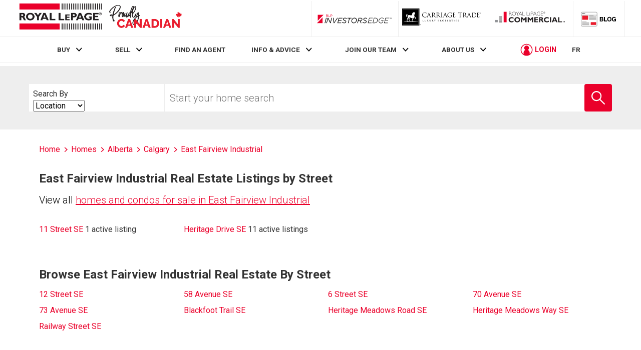

--- FILE ---
content_type: application/javascript
request_url: https://storage.googleapis.com/www-d.royallepage.ca/media/main/libs/jquery/jcf/jcf.select.min.js
body_size: 4079
content:
/*!
 * JavaScript Custom Forms : Select Module
 *
 * Copyright 2014-2015 PSD2HTML - http://psd2html.com/jcf
 * Released under the MIT license (LICENSE.txt)
 *
 * Version: 1.2.3
 */
!function(e){e.addModule(function(t,s){"use strict";function i(e){this.options=t.extend({wrapNative:!0,wrapNativeOnMobile:!0,fakeDropInBody:!0,useCustomScroll:!0,flipDropToFit:!0,maxVisibleItems:10,fakeAreaStructure:'<span class="jcf-select"><span class="jcf-select-text"></span><span class="jcf-select-opener"></span></span>',fakeDropStructure:'<div class="jcf-select-drop"><div class="jcf-select-drop-content"></div></div>',optionClassPrefix:"jcf-option-",selectClassPrefix:"jcf-select-",dropContentSelector:".jcf-select-drop-content",selectTextSelector:".jcf-select-text",dropActiveClass:"jcf-drop-active",flipDropClass:"jcf-drop-flipped"},e),this.init()}function o(e){this.options=t.extend({wrapNative:!0,useCustomScroll:!0,fakeStructure:'<span class="jcf-list-box"><span class="jcf-list-wrapper"></span></span>',selectClassPrefix:"jcf-select-",listHolder:".jcf-list-wrapper"},e),this.init()}function n(e){this.options=t.extend({holder:null,maxVisibleItems:10,selectOnClick:!0,useHoverClass:!1,useCustomScroll:!1,handleResize:!0,multipleSelectWithoutKey:!1,alwaysPreventMouseWheel:!1,indexAttribute:"data-index",cloneClassPrefix:"jcf-option-",containerStructure:'<span class="jcf-list"><span class="jcf-list-content"></span></span>',containerSelector:".jcf-list-content",captionClass:"jcf-optgroup-caption",disabledClass:"jcf-disabled",optionClass:"jcf-option",groupClass:"jcf-optgroup",hoverClass:"jcf-hover",selectedClass:"jcf-selected",scrollClass:"jcf-scroll-active"},e),this.init()}var l={name:"Select",selector:"select",options:{element:null,multipleCompactStyle:!1},plugins:{ListBox:o,ComboBox:i,SelectList:n},matchElement:function(e){return e.is("select")},init:function(){this.element=t(this.options.element),this.createInstance()},isListBox:function(){return this.element.is("[size]:not([jcf-size]), [multiple]")},createInstance:function(){this.instance&&this.instance.destroy(),this.isListBox()&&!this.options.multipleCompactStyle?this.instance=new o(this.options):this.instance=new i(this.options)},refresh:function(){var e=this.isListBox()&&this.instance instanceof i||!this.isListBox()&&this.instance instanceof o;e?this.createInstance():this.instance.refresh()},destroy:function(){this.instance.destroy()}};t.extend(i.prototype,{init:function(){this.initStructure(),this.bindHandlers(),this.attachEvents(),this.refresh()},initStructure:function(){this.win=t(s),this.doc=t(document),this.realElement=t(this.options.element),this.fakeElement=t(this.options.fakeAreaStructure).insertAfter(this.realElement),this.selectTextContainer=this.fakeElement.find(this.options.selectTextSelector),this.selectText=t("<span></span>").appendTo(this.selectTextContainer),h(this.fakeElement),this.fakeElement.addClass(r(this.realElement.prop("className"),this.options.selectClassPrefix)),this.realElement.prop("multiple")&&this.fakeElement.addClass("jcf-compact-multiple"),this.options.isMobileDevice&&this.options.wrapNativeOnMobile&&!this.options.wrapNative&&(this.options.wrapNative=!0),this.options.wrapNative?this.realElement.prependTo(this.fakeElement).css({position:"absolute",height:"100%",width:"100%"}).addClass(this.options.resetAppearanceClass):(this.realElement.addClass(this.options.hiddenClass),this.fakeElement.attr("title",this.realElement.attr("title")),this.fakeDropTarget=this.options.fakeDropInBody?t("body"):this.fakeElement)},attachEvents:function(){var e=this;this.delayedRefresh=function(){setTimeout(function(){e.refresh(),e.list&&(e.list.refresh(),e.list.scrollToActiveOption())},1)},this.options.wrapNative?this.realElement.on({focus:this.onFocus,change:this.onChange,click:this.onChange,keydown:this.delayedRefresh}):(this.realElement.on({focus:this.onFocus,change:this.onChange,keydown:this.onKeyDown}),this.fakeElement.on({"jcf-pointerdown":this.onSelectAreaPress}))},onKeyDown:function(e){13===e.which?this.toggleDropdown():this.dropActive&&this.delayedRefresh()},onChange:function(){this.refresh()},onFocus:function(){this.pressedFlag&&this.focusedFlag||(this.fakeElement.addClass(this.options.focusClass),this.realElement.on("blur",this.onBlur),this.toggleListMode(!0),this.focusedFlag=!0)},onBlur:function(){this.pressedFlag||(this.fakeElement.removeClass(this.options.focusClass),this.realElement.off("blur",this.onBlur),this.toggleListMode(!1),this.focusedFlag=!1)},onResize:function(){this.dropActive&&this.hideDropdown()},onSelectDropPress:function(){this.pressedFlag=!0},onSelectDropRelease:function(e,t){this.pressedFlag=!1,"mouse"===t.pointerType&&this.realElement.focus()},onSelectAreaPress:function(e){var s=!this.options.fakeDropInBody&&t(e.target).closest(this.dropdown).length;s||e.button>1||this.realElement.is(":disabled")||(this.selectOpenedByEvent=e.pointerType,this.toggleDropdown(),this.focusedFlag||("mouse"===e.pointerType?this.realElement.focus():this.onFocus(e)),this.pressedFlag=!0,this.fakeElement.addClass(this.options.pressedClass),this.doc.on("jcf-pointerup",this.onSelectAreaRelease))},onSelectAreaRelease:function(e){this.focusedFlag&&"mouse"===e.pointerType&&this.realElement.focus(),this.pressedFlag=!1,this.fakeElement.removeClass(this.options.pressedClass),this.doc.off("jcf-pointerup",this.onSelectAreaRelease)},onOutsideClick:function(e){var s=t(e.target),i=s.closest(this.fakeElement).length||s.closest(this.dropdown).length;i||this.hideDropdown()},onSelect:function(){this.refresh(),this.realElement.prop("multiple")?this.repositionDropdown():this.hideDropdown(),this.fireNativeEvent(this.realElement,"change")},toggleListMode:function(e){this.options.wrapNative||(e?this.realElement.attr({size:4,"jcf-size":""}):this.options.wrapNative||this.realElement.removeAttr("size jcf-size"))},createDropdown:function(){this.dropdown&&(this.list.destroy(),this.dropdown.remove()),this.dropdown=t(this.options.fakeDropStructure).appendTo(this.fakeDropTarget),this.dropdown.addClass(r(this.realElement.prop("className"),this.options.selectClassPrefix)),h(this.dropdown),this.realElement.prop("multiple")&&this.dropdown.addClass("jcf-compact-multiple"),this.options.fakeDropInBody&&this.dropdown.css({position:"absolute",top:-9999}),this.list=new n({useHoverClass:!0,handleResize:!1,alwaysPreventMouseWheel:!0,maxVisibleItems:this.options.maxVisibleItems,useCustomScroll:this.options.useCustomScroll,holder:this.dropdown.find(this.options.dropContentSelector),multipleSelectWithoutKey:this.realElement.prop("multiple"),element:this.realElement}),t(this.list).on({select:this.onSelect,press:this.onSelectDropPress,release:this.onSelectDropRelease})},repositionDropdown:function(){var e,t,s,i=this.fakeElement.offset(),o=this.fakeElement[0].getBoundingClientRect(),n=o.width||o.right-o.left,l=this.fakeElement.outerHeight(),r=this.dropdown.css("width",n).outerHeight(),h=this.win.scrollTop(),a=this.win.height(),c=!1;i.top+l+r>h+a&&i.top-r>h&&(c=!0),this.options.fakeDropInBody&&(s="static"!==this.fakeDropTarget.css("position")?this.fakeDropTarget.offset().top:0,this.options.flipDropToFit&&c?(t=i.left,e=i.top-r-s):(t=i.left,e=i.top+l-s),this.dropdown.css({width:n,left:t,top:e})),this.dropdown.add(this.fakeElement).toggleClass(this.options.flipDropClass,this.options.flipDropToFit&&c)},showDropdown:function(){this.realElement.prop("options").length&&(this.dropdown||this.createDropdown(),this.dropActive=!0,this.dropdown.appendTo(this.fakeDropTarget),this.fakeElement.addClass(this.options.dropActiveClass),this.refreshSelectedText(),this.repositionDropdown(),this.list.setScrollTop(this.savedScrollTop),this.list.refresh(),this.win.on("resize",this.onResize),this.doc.on("jcf-pointerdown",this.onOutsideClick))},hideDropdown:function(){this.dropdown&&(this.savedScrollTop=this.list.getScrollTop(),this.fakeElement.removeClass(this.options.dropActiveClass+" "+this.options.flipDropClass),this.dropdown.removeClass(this.options.flipDropClass).detach(),this.doc.off("jcf-pointerdown",this.onOutsideClick),this.win.off("resize",this.onResize),this.dropActive=!1,"touch"===this.selectOpenedByEvent&&this.onBlur())},toggleDropdown:function(){this.dropActive?this.hideDropdown():this.showDropdown()},refreshSelectedText:function(){var e,s=this.realElement.prop("selectedIndex"),i=this.realElement.prop("options")[s],o=i?i.getAttribute("data-image"):null,n="",l=this;this.realElement.prop("multiple")?(t.each(this.realElement.prop("options"),function(e,t){t.selected&&(n+=(n?", ":"")+t.innerHTML)}),n||(n=l.realElement.attr("placeholder")||""),this.selectText.removeAttr("class").html(n)):i?this.currentSelectedText===i.innerHTML&&this.currentSelectedImage===o||(e=r(i.className,this.options.optionClassPrefix),this.selectText.attr("class",e).html(i.innerHTML),o?(this.selectImage||(this.selectImage=t("<img>").prependTo(this.selectTextContainer).hide()),this.selectImage.attr("src",o).show()):this.selectImage&&this.selectImage.hide(),this.currentSelectedText=i.innerHTML,this.currentSelectedImage=o):(this.selectImage&&this.selectImage.hide(),this.selectText.removeAttr("class").empty())},refresh:function(){"none"===this.realElement.prop("style").display?this.fakeElement.hide():this.fakeElement.show(),this.refreshSelectedText(),this.fakeElement.toggleClass(this.options.disabledClass,this.realElement.is(":disabled"))},destroy:function(){this.options.wrapNative?this.realElement.insertBefore(this.fakeElement).css({position:"",height:"",width:""}).removeClass(this.options.resetAppearanceClass):(this.realElement.removeClass(this.options.hiddenClass),this.realElement.is("[jcf-size]")&&this.realElement.removeAttr("size jcf-size")),this.fakeElement.remove(),this.doc.off("jcf-pointerup",this.onSelectAreaRelease),this.realElement.off({focus:this.onFocus})}}),t.extend(o.prototype,{init:function(){this.bindHandlers(),this.initStructure(),this.attachEvents()},initStructure:function(){this.realElement=t(this.options.element),this.fakeElement=t(this.options.fakeStructure).insertAfter(this.realElement),this.listHolder=this.fakeElement.find(this.options.listHolder),h(this.fakeElement),this.fakeElement.addClass(r(this.realElement.prop("className"),this.options.selectClassPrefix)),this.realElement.addClass(this.options.hiddenClass),this.list=new n({useCustomScroll:this.options.useCustomScroll,holder:this.listHolder,selectOnClick:!1,element:this.realElement})},attachEvents:function(){var e=this;this.delayedRefresh=function(t){t&&(16===t.which||t.ctrlKey||t.metaKey||t.altKey)||(clearTimeout(e.refreshTimer),e.refreshTimer=setTimeout(function(){e.refresh(),e.list.scrollToActiveOption()},1))},this.realElement.on({focus:this.onFocus,click:this.delayedRefresh,keydown:this.delayedRefresh}),t(this.list).on({select:this.onSelect,press:this.onFakeOptionsPress,release:this.onFakeOptionsRelease})},onFakeOptionsPress:function(e,t){this.pressedFlag=!0,"mouse"===t.pointerType&&this.realElement.focus()},onFakeOptionsRelease:function(e,t){this.pressedFlag=!1,"mouse"===t.pointerType&&this.realElement.focus()},onSelect:function(){this.fireNativeEvent(this.realElement,"change"),this.fireNativeEvent(this.realElement,"click")},onFocus:function(){this.pressedFlag&&this.focusedFlag||(this.fakeElement.addClass(this.options.focusClass),this.realElement.on("blur",this.onBlur),this.focusedFlag=!0)},onBlur:function(){this.pressedFlag||(this.fakeElement.removeClass(this.options.focusClass),this.realElement.off("blur",this.onBlur),this.focusedFlag=!1)},refresh:function(){this.fakeElement.toggleClass(this.options.disabledClass,this.realElement.is(":disabled")),this.list.refresh()},destroy:function(){this.list.destroy(),this.realElement.insertBefore(this.fakeElement).removeClass(this.options.hiddenClass),this.fakeElement.remove()}}),t.extend(n.prototype,{init:function(){this.initStructure(),this.refreshSelectedClass(),this.attachEvents()},initStructure:function(){this.element=t(this.options.element),this.indexSelector="["+this.options.indexAttribute+"]",this.container=t(this.options.containerStructure).appendTo(this.options.holder),this.listHolder=this.container.find(this.options.containerSelector),this.lastClickedIndex=this.element.prop("selectedIndex"),this.rebuildList(),this.element.prop("multiple")&&(this.previousSelection=this.getSelectedOptionsIndexes())},attachEvents:function(){this.bindHandlers(),this.listHolder.on("jcf-pointerdown",this.indexSelector,this.onItemPress),this.listHolder.on("jcf-pointerdown",this.onPress),this.options.useHoverClass&&this.listHolder.on("jcf-pointerover",this.indexSelector,this.onHoverItem)},onPress:function(e){t(this).trigger("press",e),this.listHolder.on("jcf-pointerup",this.onRelease)},onRelease:function(e){t(this).trigger("release",e),this.listHolder.off("jcf-pointerup",this.onRelease)},onHoverItem:function(e){var t=parseFloat(e.currentTarget.getAttribute(this.options.indexAttribute));this.fakeOptions.removeClass(this.options.hoverClass).eq(t).addClass(this.options.hoverClass)},onItemPress:function(e){"touch"===e.pointerType||this.options.selectOnClick?(this.tmpListOffsetTop=this.list.offset().top,this.listHolder.on("jcf-pointerup",this.indexSelector,this.onItemRelease)):this.onSelectItem(e)},onItemRelease:function(e){this.listHolder.off("jcf-pointerup",this.indexSelector,this.onItemRelease),this.tmpListOffsetTop===this.list.offset().top&&this.listHolder.on("click",this.indexSelector,{savedPointerType:e.pointerType},this.onSelectItem),delete this.tmpListOffsetTop},onSelectItem:function(e){var s,i=parseFloat(e.currentTarget.getAttribute(this.options.indexAttribute)),o=e.data&&e.data.savedPointerType||e.pointerType||"mouse";this.listHolder.off("click",this.indexSelector,this.onSelectItem),e.button>1||this.realOptions[i].disabled||(this.element.prop("multiple")?e.metaKey||e.ctrlKey||"touch"===o||this.options.multipleSelectWithoutKey?this.realOptions[i].selected=!this.realOptions[i].selected:e.shiftKey?(s=[this.lastClickedIndex,i].sort(function(e,t){return e-t}),this.realOptions.each(function(e,t){t.selected=e>=s[0]&&e<=s[1]})):this.element.prop("selectedIndex",i):this.element.prop("selectedIndex",i),e.shiftKey||(this.lastClickedIndex=i),this.refreshSelectedClass(),"mouse"===o&&this.scrollToActiveOption(),t(this).trigger("select"))},rebuildList:function(){var s=this,i=this.element[0];this.storedSelectHTML=i.innerHTML,this.optionIndex=0,this.list=t(this.createOptionsList(i)),this.listHolder.empty().append(this.list),this.realOptions=this.element.find("option"),this.fakeOptions=this.list.find(this.indexSelector),this.fakeListItems=this.list.find("."+this.options.captionClass+","+this.indexSelector),delete this.optionIndex;var o=this.options.maxVisibleItems,n=this.element.prop("size");n>1&&!this.element.is("[jcf-size]")&&(o=n);var l=this.fakeOptions.length>o;return this.container.toggleClass(this.options.scrollClass,l),l&&(this.listHolder.css({maxHeight:this.getOverflowHeight(o),overflow:"auto"}),this.options.useCustomScroll&&e.modules.Scrollable)?void e.replace(this.listHolder,"Scrollable",{handleResize:this.options.handleResize,alwaysPreventMouseWheel:this.options.alwaysPreventMouseWheel}):void(this.options.alwaysPreventMouseWheel&&(this.preventWheelHandler=function(e){var t=s.listHolder.scrollTop(),i=s.listHolder.prop("scrollHeight")-s.listHolder.innerHeight();(0>=t&&e.deltaY<0||t>=i&&e.deltaY>0)&&e.preventDefault()},this.listHolder.on("jcf-mousewheel",this.preventWheelHandler)))},refreshSelectedClass:function(){var e,t=this,s=this.element.prop("multiple"),i=this.element.prop("selectedIndex");s?this.realOptions.each(function(e,s){t.fakeOptions.eq(e).toggleClass(t.options.selectedClass,!!s.selected)}):(this.fakeOptions.removeClass(this.options.selectedClass+" "+this.options.hoverClass),e=this.fakeOptions.eq(i).addClass(this.options.selectedClass),this.options.useHoverClass&&e.addClass(this.options.hoverClass))},scrollToActiveOption:function(){var e=this.getActiveOptionOffset();"number"==typeof e&&this.listHolder.prop("scrollTop",e)},getSelectedOptionsIndexes:function(){var e=[];return this.realOptions.each(function(t,s){s.selected&&e.push(t)}),e},getChangedSelectedIndex:function(){var e=this.element.prop("selectedIndex"),s=this,i=!1,o=null;return this.element.prop("multiple")?(this.currentSelection=this.getSelectedOptionsIndexes(),t.each(this.currentSelection,function(e,t){!i&&s.previousSelection.indexOf(t)<0&&(0===e&&(i=!0),o=t)}),this.previousSelection=this.currentSelection,o):e},getActiveOptionOffset:function(){var e=this.getChangedSelectedIndex();if(null!==e){var t=this.listHolder.height(),s=this.listHolder.prop("scrollTop"),i=this.fakeOptions.eq(e),o=i.offset().top-this.list.offset().top,n=i.innerHeight();return o+n>=s+t?o-t+n:s>o?o:void 0}},getOverflowHeight:function(e){var t=this.fakeListItems.eq(e-1),s=this.list.offset().top,i=t.offset().top,o=t.innerHeight();return i+o-s},getScrollTop:function(){return this.listHolder.scrollTop()},setScrollTop:function(e){this.listHolder.scrollTop(e)},createOption:function(e){var t=document.createElement("span");t.className=this.options.optionClass,t.innerHTML=e.innerHTML,t.setAttribute(this.options.indexAttribute,this.optionIndex++);var s,i=e.getAttribute("data-image");return i&&(s=document.createElement("img"),s.src=i,t.insertBefore(s,t.childNodes[0])),e.disabled&&(t.className+=" "+this.options.disabledClass),e.className&&(t.className+=" "+r(e.className,this.options.cloneClassPrefix)),t},createOptGroup:function(e){var t,s,i=document.createElement("span"),o=e.getAttribute("label");return t=document.createElement("span"),t.className=this.options.captionClass,t.innerHTML=o,i.appendChild(t),e.children.length&&(s=this.createOptionsList(e),i.appendChild(s)),i.className=this.options.groupClass,i},createOptionContainer:function(){var e=document.createElement("li");return e},createOptionsList:function(e){var s=this,i=document.createElement("ul");return t.each(e.children,function(e,t){var o,n=s.createOptionContainer(t);switch(t.tagName.toLowerCase()){case"option":o=s.createOption(t);break;case"optgroup":o=s.createOptGroup(t)}i.appendChild(n).appendChild(o)}),i},refresh:function(){this.storedSelectHTML!==this.element.prop("innerHTML")&&this.rebuildList();var t=e.getInstance(this.listHolder);t&&t.refresh(),this.refreshSelectedClass()},destroy:function(){this.listHolder.off("jcf-mousewheel",this.preventWheelHandler),this.listHolder.off("jcf-pointerdown",this.indexSelector,this.onSelectItem),this.listHolder.off("jcf-pointerover",this.indexSelector,this.onHoverItem),this.listHolder.off("jcf-pointerdown",this.onPress)}});var r=function(e,t){return e?e.replace(/[\s]*([\S]+)+[\s]*/gi,t+"$1 "):""},h=function(){function t(e){e.preventDefault()}var s=e.getOptions().unselectableClass;return function(e){e.addClass(s).on("selectstart",t)}}();return l})}(jcf);

--- FILE ---
content_type: text/javascript
request_url: https://storage.googleapis.com/www-d.royallepage.ca/media/main/js/min/fb.js?r=5937522
body_size: 150
content:
function fb_init(){var e=document.createElement("script"),t=(e.type="text/javascript",e.async=!0,e.src="https://connect.facebook.net/en_US/sdk.js",document.getElementsByTagName("script")[0]);t.parentNode.insertBefore(e,t)}function fb_login(){FB.login(function(e){fb_statusChangeCallback(e)},{scope:"public_profile,email"})}function fb_statusChangeCallback(e){"connected"===e.status&&fb_processLogIn()}function fb_processLogIn(){FB.api("/me?fields=id,email,first_name,last_name,name",function(e){console.log("processLogin"),UA.showProgress("body","dark"),UA.setStorageMethod();var t=jQuery("#loginModal").data("page"),a=e.email;jQuery.post(UA.PROFILE_MODULE_DIR+"/login-fb/"+t+"/",e).done(function(e){UA.loginSuccess(e)}).fail(function(e,t,n){if(UA.hideProgress(),403==e.status)return UA.showTermsScreen(a,e.responseText),UA.logoutDo("gp"),!1;var o=gettext("Error"),e=409==e.status?gettext("Another account with the same email already exists."):400==e.status?gettext("Can't create an account with the information provided."):gettext("Can't create an account at this time.");UA.modalMessage(o,e)})})}window.fbAsyncInit=function(){FB.init({appId:"2084082435241534",cookie:!0,xfbml:!0,version:"v3.1"})};

--- FILE ---
content_type: text/javascript
request_url: https://storage.googleapis.com/www-d.royallepage.ca/media/main/js/min/app.js?r=5937522
body_size: 867
content:
"undefined"==typeof RLP&&(RLP={});var autoSuggestSubmit=ctPage=!1,isrlplistingGlobal=("undefined"==typeof console&&(console={log:function(){}}),"undefined"==typeof contentUrl&&(contentUrl="http://www-c.royallepage.ca/"),"undefined"==typeof siteUrl&&(siteUrl="https://www.royallepage.ca/"),"undefined"==typeof calculatorUrl&&(calculatorUrl="http://www.realtor.ca/"),"undefined"==typeof dataUrl&&(dataUrl="https://storage.googleapis.com/www-d.royallepage.ca/"),"undefined"==typeof mobileWebUrl&&(mobileWebUrl="https://www.royallepage.ca/"),"false");function isLive(){return window.location.href&&-1==window.location.href.indexOf("localhost")}function mediaLocation(){return"https://storage.googleapis.com/www-d.royallepage.ca/media/main/"}function getSiteUrl(){return"http://www-d.royallepage.ca/"===dataUrl||"https://storage.googleapis.com/www-d.royallepage.ca/"===dataUrl||"https://www.royallepage.ca/"===dataUrl?siteUrl:"https://uat.royallepage.ca/"}function getMobileSiteUrl(){return"http://m.rlp.ca/mobile/"}function isTablet(){return!!/Android|webOS|iPhone|iPad|iPod|BlackBerry/i.test(navigator.userAgent)}function isAndroidTablet(){return/android/i.test(navigator.userAgent)&&!/mobile/i.test(navigator.userAgent)}function getCookieValue(e){var t=null;if(document.cookie&&""!=document.cookie)for(var n=document.cookie.split(";"),o=0;o<n.length;o++){var i=jQuery.trim(n[o]);if(i.substring(0,e.length+1)==e+"="){t=decodeURIComponent(i.substring(e.length+1));break}}return t}jQuery.noConflict(),jQuery(function(){UTIL.initPage(),UTIL.initEventListeners(),UTIL.initTravelTime(),UTIL.initControlButtons(),UTIL.initOpenCloseForSearch(),UTIL.initLanguageSwitch(),UTIL.initLoadSelect(),UTIL.initAdvancedSearch(),UTIL.initSeoMapLoad(),UTIL.initCheckSearchForm(),UTIL.searchResultEditBtnClick(),UTIL.searchPageTypeToggle(),UTIL.attachToggleSwitchHandlers(),UTIL.initSearchModeToggle(),UTIL.initIESearchModeToggle(),UTIL.initYoutubeIframeApi(),UTIL.feedDisclaimer(),jQuery(".js-popover-anchor").length&&UTIL.callPopover(jQuery(".js-popover-anchor"))}),jQuery(function(){function e(){jQuery;UTIL.initSecurity(),UTIL.initShowMap(),UTIL.initFixImagesNew()}"complete"==document.readyState?e():window.onload=function(){e()}}),function(l){l.fn.doubletap=function(o,i,a){var r;a=null==a?500:a,l(this).bind("touchend",function(e){var t=(new Date).getTime(),n=t-(l(this).data("lastTouch")||t+1);clearTimeout(r),n<600&&100<n?null!=o&&"function"==typeof o&&o(e):(l(this).data("lastTouch",t),r=setTimeout(function(e){null!=i&&"function"==typeof i&&i(e),clearTimeout(r)},a,[e])),l(this).data("lastTouch",t)})}}(jQuery),jQuery(document).ready(function(){jQuery.ajaxSetup({beforeSend:function(e,t){csrfSafeMethod(t.type)||this.crossDomain||e.setRequestHeader("X-CSRFToken",csrftoken)}})});var csrftoken=getCookieValue("csrftoken");function csrfSafeMethod(e){return/^(GET|HEAD|OPTIONS|TRACE)$/.test(e)}function GET(e,t,n){jQuery.ajax({url:e,type:"GET",crossDomain:!0,dataType:"jsonp",jsonpCallback:t,success:n,error:function(e,t,n){console.log("Problem with ajax call")}})}function renderCaptcha(){"loading"===document.readyState?document.addEventListener("DOMContentLoaded",function(){UTIL.renderCaptcha()}):UTIL.renderCaptcha()}function initLifestyleScoring(){UTIL.initLifestyleScoring()}function initLifestyleLanding(){UTIL.initLifestyleLanding()}function dummy_fx(){}

--- FILE ---
content_type: text/javascript
request_url: https://storage.googleapis.com/www-d.royallepage.ca/media/main/js/min/google_auth.js?r=5937522
body_size: 269
content:
function gp_init(){console.log("gp_init");var o=document.createElement("script"),e=(o.type="text/javascript",o.async=!0,o.src="https://apis.google.com/js/platform.js?onload=onLoadCallback",document.getElementsByTagName("script")[0]);e.parentNode.insertBefore(o,e)}var auth2;function onLoadCallback(){console.log("gp_onLoadCallback"),gapi.load("auth2",function(){auth2=gapi.auth2.init({client_id:"313688386798-qeu52k7msekehk7a4kgim5g58nhsqdii.apps.googleusercontent.com",cookie_policy:"single_host_origin",scope:"email profile"})})}var gp_login=googleLogin;function gp_logout(){console.log("gp_logout"),auth2.signOut()}function googleLogin(){var o;console.log("googleLogin"),auth2.isSignedIn.get()?(o=auth2.currentUser.get().getBasicProfile(),data={id:o.getId(),givenName:o.getGivenName(),familyName:o.getFamilyName(),email:o.getEmail()},UA.showProgress("body","dark"),UA.setStorageMethod(),o=jQuery("#loginModal").data("page"),jQuery.post(UA.PROFILE_MODULE_DIR+"/login-google/"+o+"/",data).done(function(o){UA.loginSuccess(o)}).fail(function(o,e,t){if(UA.hideProgress(),403==o.status)return console.log(data.email),UA.showTermsScreen(data.email,o.responseText),UA.logoutDo("gp"),!1;var a=gettext("Error"),o=409==o.status?gettext("Another account with the same email already exists."):400==o.status?gettext("Can't create an account with the information provided."):gettext("Can't create an account at this time.");UA.modalMessage(a,o)})):auth2.signIn().then(function(){googleLogin()})}function googleLoginError(){console.log("error")}

--- FILE ---
content_type: image/svg+xml
request_url: https://21dot7-dot-rlpdotca.appspot.com/media/main/svg/icon-sprite-secondary.svg?r=5937522
body_size: 66013
content:
<svg width="0" height="0" style="position:absolute"><symbol class="icon" viewBox="0 0 43 43" id="icon-archive-cancelled" xmlns="http://www.w3.org/2000/svg"><path d="M30.6 12.4a12.9 12.9 0 1 0 0 18.2 12.9 12.9 0 0 0 0-18.2Zm-4 14.2a1 1 0 0 1-1.4 0l-3.7-3.7-3.9 3.8a.9.9 0 0 1-1.3-1.3l3.8-3.9-3.7-3.7a1 1 0 0 1 1.4-1.4l3.7 3.7 3.5-3.5a1 1 0 0 1 1.4 1.4l-3.5 3.5 3.7 3.7a1 1 0 0 1 0 1.4Z"/></symbol><symbol class="icon" viewBox="0 0 43 43" id="icon-archive-pending" xmlns="http://www.w3.org/2000/svg"><path fill="#FFF" d="M35.8 19.6a.5.5 0 0 0-.5-.3h-1.7A12.3 12.3 0 0 0 21.5 9.1a12.4 12.4 0 1 0 10.7 18.6 1.3 1.3 0 0 0-.4-1.6 1.2 1.2 0 0 0-1.6.5 10.1 10.1 0 1 1 1.1-7.3h-1.6a.5.5 0 0 0-.5.3.5.5 0 0 0 .1.6l2.8 3.3c.1.2.2.2.4.2s.3 0 .4-.2l2.8-3.3a.5.5 0 0 0 .1-.6Z"/><path fill="#FFF" d="M21.5 12a1.1 1.1 0 0 0-1.1 1.1v6.8a1.9 1.9 0 0 0-.9 1.6 2 2 0 0 0 2 2l.8-.2 3.9 2.2.6.2a1.1 1.1 0 0 0 1-.6 1.1 1.1 0 0 0-.4-1.5l-4-2.3a1.6 1.6 0 0 0-.8-1.4v-6.8a1.1 1.1 0 0 0-1.1-1.1Zm0 10.3a.8.8 0 1 1 0-1.6.8.8 0 0 1 0 1.6Z"/></symbol><symbol class="icon" viewBox="0 0 43 43" id="icon-archive-sold" xmlns="http://www.w3.org/2000/svg"><path fill="#EA002A" d="M30.4 15.9V9.7h-3.7v3.2l-5.2-4.3-12.3 10h24.5l-3.3-2.7zM9.3 19.4v14h24.4v-14ZM27 23.9l-5.3 5.3-1 1-.5.2-.5-.2-1-1-2.7-2.6-.2-.5a.8.8 0 0 1 .2-.5l1-1a.6.6 0 0 1 .5-.2c.2 0 .4 0 .5.2l2.2 2.1 4.8-4.8.5-.2.5.2 1 1a.7.7 0 0 1 0 1Z"/><path fill="#EA002A" d="M40 3v37H3V3h37m3-3H0v43h43V0Z"/></symbol><symbol xml:space="preserve" class="icon" viewBox="0 0 49 109" id="icon-arrow-left" xmlns="http://www.w3.org/2000/svg"><path d="M32.521 44.933 68.54 95 70 92.976 35.345 44.933 70-3.111 68.54-5z"/></symbol><symbol xml:space="preserve" class="icon" viewBox="0 0 49 109" id="icon-arrow-right" xmlns="http://www.w3.org/2000/svg"><path d="M70 45.067 33.982-5l-1.461 2.024 34.656 48.043-34.656 48.044L33.982 95z"/></symbol><symbol class="icon" viewBox="0 0 22 19" id="icon-audio" xmlns="http://www.w3.org/2000/svg"><g fill-rule="nonzero" fill="#C1002D"><path d="M11.205.005c-.222 0-.443.062-.638.18a.376.376 0 0 0-.052.037L5.036 4.856H.738a.404.404 0 0 0-.405.405v7.68c0 .224.181.405.405.405h4.289l5.475 5.027c.02.019.042.035.065.049.195.117.415.179.638.179.692 0 1.256-.572 1.256-1.276V1.281c0-.703-.564-1.276-1.256-1.276ZM5.59 12.537a.404.404 0 1 1-.809 0V10.92a.404.404 0 1 1 .809 0v1.617Zm0-5.255a.404.404 0 1 1-.809 0V5.665a.404.404 0 1 1 .809 0v1.617ZM16.017 1.644a.405.405 0 0 0-.26.766 7.066 7.066 0 0 1 .01 13.383.404.404 0 0 0 .26.766 7.878 7.878 0 0 0 5.338-7.457 7.874 7.874 0 0 0-5.348-7.458Z"/><path d="M17.727 9.101a5.482 5.482 0 0 0-3.941-5.24.404.404 0 0 0-.224.777 4.668 4.668 0 0 1 3.357 4.463 4.668 4.668 0 0 1-3.357 4.463.404.404 0 0 0 .224.777 5.481 5.481 0 0 0 3.94-5.24Z"/></g></symbol><symbol class="icon" viewBox="0 0 34.986 31.688" id="icon-baths" xmlns="http://www.w3.org/2000/svg"><path d="M26.679 29.427a8.4 8.4 0 0 0 2.621-1.133 8.328 8.328 0 0 0 3.146-3.76 8.312 8.312 0 0 0 .658-3.436c-.008-.5 0-1.008 0-1.511a.224.224 0 0 1 .157-.242 2.966 2.966 0 0 0 1.141-4.463 2.978 2.978 0 0 0-2.46-1.238c-4.043-.009-8.087 0-12.13 0H3.769V5.701a4.131 4.131 0 0 1 .775-2.507 3.077 3.077 0 0 1 4.07-.892c-.176.42-.386.825-.518 1.255a4.306 4.306 0 0 0 .405 3.459 7.724 7.724 0 0 0 1.414 1.65c.153.155.319.295.463.426l6.3-6.3A7.682 7.682 0 0 0 13.861.601a4.39 4.39 0 0 0-3.515.247.428.428 0 0 1-.49-.014A5.141 5.141 0 0 0 6.43.045a4.887 4.887 0 0 0-3.105 1.673 5.719 5.719 0 0 0-1.424 3.831c-.022 2.7-.009 5.393 0 8.089a.3.3 0 0 1-.2.32 2.985 2.985 0 0 0-1.377 4 2.92 2.92 0 0 0 1.432 1.393.209.209 0 0 1 .146.227c-.006.538 0 1.076 0 1.614A8.171 8.171 0 0 0 3.163 25.7a8.233 8.233 0 0 0 4.433 3.511c.116.039.231.081.347.117s.231.065.425.118l-.572.522a.972.972 0 0 0-.337 1.059.942.942 0 0 0 1.564.382c.549-.557 1.1-1.112 1.657-1.66a.423.423 0 0 1 .272-.091q2.4-.008 4.8 0h8.292a.473.473 0 0 1 .371.162q.8.817 1.612 1.618a.941.941 0 0 0 1.278.011.928.928 0 0 0 .089-1.288c-.155-.18-.332-.341-.5-.511a1.845 1.845 0 0 1-.215-.223Zm4.544-9.787v1.58a6.27 6.27 0 0 1-1.171 3.767 6.265 6.265 0 0 1-5.288 2.78c-4.853.027-9.706.013-14.56 0a6.924 6.924 0 0 1-1.472-.182 6.2 6.2 0 0 1-3.35-2.013 6.161 6.161 0 0 1-1.572-3.576c-.059-.642-.034-1.291-.046-1.937v-.417Zm-13.731-4.121h14.516a1.133 1.133 0 0 1 1.087 1 1.079 1.079 0 0 1-.935 1.2c-.539.053-1.086.033-1.63.033H4.179a10.911 10.911 0 0 1-1.425-.048 1.008 1.008 0 0 1-.859-.871 1.061 1.061 0 0 1 .4-1.07 1.448 1.448 0 0 1 1.018-.256q7.092.02 14.178.02Zm-3.482-12.7-3.629 3.625a2.572 2.572 0 0 1 .219-3.53 2.6 2.6 0 0 1 3.409-.087Z"/><path d="m18.118 6.024-1.33-1.284-.787.8 1.305 1.3ZM13.474 10.614l.781-.814-1.3-1.29-.777.805ZM16.159 7.803l-1.281-1.3-.8.807 1.311 1.307Z"/></symbol><symbol style="enable-background:new 0 0 37 30.7" xml:space="preserve" class="icon" viewBox="0 0 37 30.7" id="icon-beds" xmlns="http://www.w3.org/2000/svg"><path d="M35.5 27.8H1.6v2.3c-.1.3-.4.6-.7.6-.3 0-.6-.2-.7-.5-.2-.2-.2-.3-.2-.5V19.3c0-2 1.1-3.9 2.7-5 .2-.2.4-.4.4-.7V.9c0-.6.3-.9.9-.9h28.8c.9 0 1.2.3 1.2 1.1v12.5c0 .2.1.5.3.6 1.3.9 2.2 2.2 2.6 3.7.1.3.1.5.1.8v11.1c0 .4-.3.8-.7.8-.1 0-.2 0-.4-.1-.3-.1-.5-.4-.4-.8v-1.9zm0-7.7H1.6v6.1h33.9v-6.1zm-15.4-7.8V8.6c0-1.2 1-2.2 2.2-2.2.2 0 .4 0 .6.1 1.2.4 2.4.4 3.6.1 1.2-.4 2.5.4 2.8 1.7 0 .2.1.4.1.6v3.3c0 .2.1.3.3.3.7.1 1.4.3 2 .5.2.1.5.2.7.3V1.5H5.1c-.3 0-.4 0-.4.3v11.3l3.1-.8V8.6c0-1.2 1-2.2 2.2-2.2.2 0 .4 0 .6.1 1.2.4 2.5.4 3.7 0 1.2-.3 2.4.5 2.7 1.7V12.3h3.1zm15.4 6.2c-.1-.2-.1-.4-.1-.6-.5-1.4-1.6-2.6-3-3.1-1.3-.6-2.8-.9-4.3-.9H9.3c-1.7-.1-3.5.3-5 1.2-.7.4-1.4 1-1.9 1.7-.4.5-.6 1.1-.7 1.7h33.8zm-20.1-6.2V8.4c0-.4-.3-.5-.7-.4-.6.1-1.3.2-1.9.3-1 0-2-.1-2.9-.3-.4-.1-.5 0-.6.4V12.4l6.1-.1zm6.2 0h6.1V8.4c0-.4-.3-.6-.7-.5-1.6.4-3.3.4-4.9-.1-.4-.1-.6 0-.6.4.1 1.5.1 2.8.1 4.1z"/></symbol><symbol class="icon" viewBox="0 0 34.3 20.234" id="icon-broadcast" xmlns="http://www.w3.org/2000/svg"><defs><style>.a{fill:none;stroke:#000;stroke-miterlimit:10;stroke-width:2.8px}.b{fill:#ea002a}</style></defs><g transform="translate(-.8 -7.866)"><circle class="b" cx="4.2" cy="4.2" r="4.2" transform="translate(13.8 13.8)"/><path class="b" d="M25.6 24.5a2.353 2.353 0 0 1-.8-.2 1.424 1.424 0 0 1-.4-1.9 7.488 7.488 0 0 0 1.3-4.3 8.321 8.321 0 0 0-1.3-4.3 1.373 1.373 0 0 1 2.3-1.5 10.267 10.267 0 0 1 1.8 5.9 10.5 10.5 0 0 1-1.8 5.9 2.1 2.1 0 0 1-1.1.4ZM10.5 24.5a1.563 1.563 0 0 1-1.2-.6A10.267 10.267 0 0 1 7.5 18a9.958 9.958 0 0 1 1.8-5.8 1.373 1.373 0 1 1 2.3 1.5 8.049 8.049 0 0 0-1.3 4.3 8.321 8.321 0 0 0 1.3 4.3 1.334 1.334 0 0 1-.4 1.9 1.08 1.08 0 0 1-.7.3ZM4.9 28.1a1.425 1.425 0 0 1-1.2-.6 17.01 17.01 0 0 1 0-19 1.45 1.45 0 0 1 2-.4 1.424 1.424 0 0 1 .4 1.9 14.187 14.187 0 0 0-2.4 8 14.423 14.423 0 0 0 2.4 8 1.334 1.334 0 0 1-.4 1.9 1.2 1.2 0 0 1-.8.2ZM31.1 28.1a2.353 2.353 0 0 1-.8-.2 1.424 1.424 0 0 1-.4-1.9 14.187 14.187 0 0 0 2.4-8 13.957 13.957 0 0 0-2.4-8 1.373 1.373 0 0 1 2.3-1.5 17.2 17.2 0 0 1 2.9 9.6 16.88 16.88 0 0 1-2.9 9.5 1.29 1.29 0 0 1-1.1.5Z"/></g></symbol><symbol class="icon" viewBox="0 0 39 39" id="icon-broadcast-EN" xmlns="http://www.w3.org/2000/svg"><defs><style>.b{fill:#ea002a}</style></defs><rect width="39" height="15" rx="3" transform="translate(0 24)"/><text transform="translate(20 35)" style="fill:#fff;font-size:11px;font-family:Roboto-Regular,Roboto;letter-spacing:.015em"><tspan x="-10.12" y="0">Live</tspan></text><g transform="translate(1.2 -7.866)"><circle class="b" cx="4.2" cy="4.2" r="4.2" transform="translate(13.8 13.8)"/><path class="b" d="M25.6 24.5a2.353 2.353 0 0 1-.8-.2 1.424 1.424 0 0 1-.4-1.9 7.488 7.488 0 0 0 1.3-4.3 8.321 8.321 0 0 0-1.3-4.3 1.373 1.373 0 0 1 2.3-1.5 10.267 10.267 0 0 1 1.8 5.9 10.5 10.5 0 0 1-1.8 5.9 2.1 2.1 0 0 1-1.1.4ZM10.5 24.5a1.563 1.563 0 0 1-1.2-.6A10.267 10.267 0 0 1 7.5 18a9.958 9.958 0 0 1 1.8-5.8 1.373 1.373 0 1 1 2.3 1.5 8.049 8.049 0 0 0-1.3 4.3 8.321 8.321 0 0 0 1.3 4.3 1.334 1.334 0 0 1-.4 1.9 1.08 1.08 0 0 1-.7.3ZM4.9 28.1a1.425 1.425 0 0 1-1.2-.6 17.01 17.01 0 0 1 0-19 1.45 1.45 0 0 1 2-.4 1.424 1.424 0 0 1 .4 1.9 14.187 14.187 0 0 0-2.4 8 14.423 14.423 0 0 0 2.4 8 1.334 1.334 0 0 1-.4 1.9 1.2 1.2 0 0 1-.8.2ZM31.1 28.1a2.353 2.353 0 0 1-.8-.2 1.424 1.424 0 0 1-.4-1.9 14.187 14.187 0 0 0 2.4-8 13.957 13.957 0 0 0-2.4-8 1.373 1.373 0 0 1 2.3-1.5 17.2 17.2 0 0 1 2.9 9.6 16.88 16.88 0 0 1-2.9 9.5 1.29 1.29 0 0 1-1.1.5Z"/></g></symbol><symbol class="icon" viewBox="0 0 39 39" id="icon-broadcast-FR" xmlns="http://www.w3.org/2000/svg"><defs><style>.b{fill:#ea002a}</style></defs><rect width="39" height="15" rx="3" transform="translate(0 24)"/><text transform="translate(20 34)" style="fill:#fff;font-size:8px;font-family:Roboto-Regular,Roboto;letter-spacing:.015em"><tspan x="-16.417" y="0">En Direct</tspan></text><g transform="translate(1.2 -7.866)"><circle class="b" cx="4.2" cy="4.2" r="4.2" transform="translate(13.8 13.8)"/><path class="b" d="M25.6 24.5a2.353 2.353 0 0 1-.8-.2 1.424 1.424 0 0 1-.4-1.9 7.488 7.488 0 0 0 1.3-4.3 8.321 8.321 0 0 0-1.3-4.3 1.373 1.373 0 0 1 2.3-1.5 10.267 10.267 0 0 1 1.8 5.9 10.5 10.5 0 0 1-1.8 5.9 2.1 2.1 0 0 1-1.1.4ZM10.5 24.5a1.563 1.563 0 0 1-1.2-.6A10.267 10.267 0 0 1 7.5 18a9.958 9.958 0 0 1 1.8-5.8 1.373 1.373 0 1 1 2.3 1.5 8.049 8.049 0 0 0-1.3 4.3 8.321 8.321 0 0 0 1.3 4.3 1.334 1.334 0 0 1-.4 1.9 1.08 1.08 0 0 1-.7.3ZM4.9 28.1a1.425 1.425 0 0 1-1.2-.6 17.01 17.01 0 0 1 0-19 1.45 1.45 0 0 1 2-.4 1.424 1.424 0 0 1 .4 1.9 14.187 14.187 0 0 0-2.4 8 14.423 14.423 0 0 0 2.4 8 1.334 1.334 0 0 1-.4 1.9 1.2 1.2 0 0 1-.8.2ZM31.1 28.1a2.353 2.353 0 0 1-.8-.2 1.424 1.424 0 0 1-.4-1.9 14.187 14.187 0 0 0 2.4-8 13.957 13.957 0 0 0-2.4-8 1.373 1.373 0 0 1 2.3-1.5 17.2 17.2 0 0 1 2.9 9.6 16.88 16.88 0 0 1-2.9 9.5 1.29 1.29 0 0 1-1.1.5Z"/></g></symbol><symbol class="icon" viewBox="0 0 20 12" id="icon-broadcast_sm" xmlns="http://www.w3.org/2000/svg"><defs><style>.a{fill:#fff}</style></defs><g transform="translate(0 -4)"><circle class="a" cx="2" cy="2" r="2" transform="translate(8 8)"/><path class="a" d="M14 14a.908.908 0 0 1-.7-.3.967.967 0 0 1 0-1.4l.7-.7V8.4l-.7-.7a.99.99 0 0 1 1.4-1.4L16 7.6v4.8l-1.3 1.3a.908.908 0 0 1-.7.3Z"/><path class="a" d="M17 16a.908.908 0 0 1-.7-.3.967.967 0 0 1 0-1.4l.9-.9.8-1.6V8.2l-.8-1.6-.9-.9a.99.99 0 1 1 1.4-1.4l1.1 1.1L20 7.8v4.5l-1.2 2.4-1.1 1.1a1.445 1.445 0 0 1-.7.2Z"/></g><path class="a" d="M6 10a.908.908 0 0 1-.7-.3L4 8.4V3.6l1.3-1.3a.99.99 0 0 1 1.4 1.4l-.7.7v3.2l.7.7a.967.967 0 0 1 0 1.4.908.908 0 0 1-.7.3Z"/><path class="a" d="M3 12a.908.908 0 0 1-.7-.3l-1.1-1.1L0 8.2V3.8l1.2-2.4L2.3.3a.967.967 0 0 1 1.4 0 .967.967 0 0 1 0 1.4l-.9.9L2 4.2v3.5l.8 1.6.9.9a.967.967 0 0 1 0 1.4.755.755 0 0 1-.7.4Z"/></symbol><symbol class="icon" viewBox="0 0 12 18" id="icon-brochure" xmlns="http://www.w3.org/2000/svg"><g fill-rule="nonzero" fill="#C1002D"><path d="M5.552 2.961c0-.188-.17-.401-.377-.472L.377.84C.17.77 0 .865 0 1.053v14.554c0 .189.17.401.377.473l4.798 1.648c.208.072.377-.024.377-.213V2.96ZM11.848 1.053c0-.188-.17-.284-.377-.213L6.673 2.489c-.208.07-.377.284-.377.472v14.554c0 .189.17.285.377.213l4.798-1.648c.207-.072.377-.284.377-.473V1.053Z"/></g></symbol><symbol class="icon" viewBox="0 0 76 67" id="icon-buying-a-home" xmlns="http://www.w3.org/2000/svg"><path class="st0" d="m36.48 13.44-8.81 6.57s.49-4.56-2.75-4.56h-3.53s-2.44.06-2.44 3.04v8.08l-4.25 3.2c-.56.66-.88 1.49-.88 2.36-.05 1.3.87 2.45 2.15 2.67h3v15.97c-.19 1.57.93 2.99 2.5 3.18.23.03.46.03.68 0h31.83s3.1-.43 3.1-3.16v-15.8h3.02a2.646 2.646 0 0 0 2.06-2.77c0-2.03-4.03-4.74-4.03-4.74L39.25 13.44c-.83-.59-1.94-.59-2.77 0z"/></symbol><symbol class="icon" viewBox="0 0 17 23" id="icon-calculator" xmlns="http://www.w3.org/2000/svg"><g stroke="#000" fill="none" fill-rule="evenodd"><path stroke-width="1.115" d="M3.81 7.401h10.218V5.028H3.81zM4.934 12.221a1.197 1.197 0 0 1-1.209-1.186c0-.655.54-1.186 1.209-1.186.668 0 1.208.53 1.208 1.186 0 .655-.54 1.186-1.208 1.186ZM8.819 12.221a1.197 1.197 0 0 1-1.209-1.186c0-.655.54-1.186 1.209-1.186.668 0 1.208.53 1.208 1.186 0 .655-.54 1.186-1.208 1.186ZM12.704 12.221a1.197 1.197 0 0 1-1.209-1.186c0-.655.54-1.186 1.209-1.186.668 0 1.208.53 1.208 1.186 0 .655-.54 1.186-1.208 1.186ZM4.934 15.936a1.197 1.197 0 0 1-1.209-1.186c0-.656.54-1.187 1.209-1.187.668 0 1.208.531 1.208 1.187 0 .654-.54 1.186-1.208 1.186ZM8.819 15.936A1.197 1.197 0 0 1 7.61 14.75c0-.656.54-1.187 1.209-1.187.668 0 1.208.531 1.208 1.187 0 .654-.54 1.186-1.208 1.186ZM12.704 15.936a1.197 1.197 0 0 1-1.209-1.186c0-.656.54-1.187 1.209-1.187.668 0 1.208.531 1.208 1.187 0 .654-.54 1.186-1.208 1.186ZM4.934 19.65a1.197 1.197 0 0 1-1.209-1.186c0-.656.54-1.187 1.209-1.187.668 0 1.208.531 1.208 1.187 0 .655-.54 1.186-1.208 1.186ZM8.819 19.65a1.197 1.197 0 0 1-1.209-1.186c0-.656.54-1.187 1.209-1.187.668 0 1.208.531 1.208 1.187 0 .655-.54 1.186-1.208 1.186ZM12.704 19.65a1.197 1.197 0 0 1-1.209-1.186c0-.656.54-1.187 1.209-1.187.668 0 1.208.531 1.208 1.187 0 .655-.54 1.186-1.208 1.186Z"/><path d="M4.04 1.395h9.558c1.45 0 2.637 1.165 2.637 2.589v15.66c0 1.423-1.187 2.587-2.637 2.587H4.04c-1.45 0-2.637-1.164-2.637-2.588V3.983c0-1.423 1.187-2.588 2.637-2.588Z" stroke-width="1.222"/></g></symbol><symbol xml:space="preserve" class="icon" viewBox="0 0 200.001 176.981" id="icon-caution" xmlns="http://www.w3.org/2000/svg"><path fill="#EB0028" d="M195.963 155.13 109.681 6.549C107.237 2.387 103.591 0 99.696 0c-3.906 0-7.547 2.387-9.984 6.533L2.3 157.365c-2.668 4.545-3.037 9.387-.992 12.964 1.773 3.11 5.164 4.817 9.539 4.817h177.696c3.785 0 6.698-1.575 8.414-4.574 2.376-4.169 1.981-10.364-.994-15.442zM112.256 50.638l-5.166 71.652H91.415l-5.164-71.652h26.005zM99.165 157.6c-7.578 0-13.432-5.854-13.432-13.262 0-7.583 5.854-13.439 13.432-13.439s13.604 5.854 13.604 13.439c0 7.408-6.027 13.262-13.604 13.262z"/></symbol><symbol style="enable-background:new 0 0 21 21" xml:space="preserve" class="icon" viewBox="0 0 21 21" id="icon-circle-facebook" xmlns="http://www.w3.org/2000/svg"><path class="st0" d="M20.9 10.5C20.9 4.8 16.2.1 10.5.1S.1 4.8.1 10.5s4.7 10.4 10.4 10.4 10.4-4.6 10.4-10.4m-6.7-4.7h-1.7c-.3 0-.6.3-.6.6v1.7H14c-.1 1.3-.3 2.5-.3 2.5h-2V18h-3v-7.4h-2V8.1h2v-2c0-.4-.1-2.8 3.1-2.8h2.3v2.5z"/></symbol><symbol style="enable-background:new 0 0 21 21" xml:space="preserve" class="icon" viewBox="0 0 21 21" id="icon-circle-googleplus" xmlns="http://www.w3.org/2000/svg"><path d="M20.9 10.5C20.9 4.8 16.2.1 10.5.1S.1 4.8.1 10.5s4.7 10.4 10.4 10.4c5.8 0 10.4-4.6 10.4-10.4m-9.8 3c-.8 1-2.1 1.6-3.4 1.6-.5 0-1-.1-1.5-.3-1.8-.6-3.2-2.4-3.1-4.4 0-1.1.4-2.3 1.3-3.2.8-.9 2-1.4 3.1-1.4 1 0 2.2.4 3.2 1.2l.1.1-1.3 1.3h-.1c-1-.6-1.8-.8-2.6-.5-.7.1-1.3.6-1.6 1.3-.4.7-.4 1.5-.2 2.2.2.7.7 1.3 1.4 1.6.8.3 1.6.3 2.3 0 .6-.2 1.1-.8 1.4-1.5H7.5V9.8H12v.1c.1 1.5-.2 2.7-.9 3.6m7-4v1.7h-1.7v1.7h-1.7v-1.7H13V9.5h1.7V7.8h1.7v1.7h1.7" style="fill:#252525"/></symbol><symbol style="enable-background:new 0 0 21 21" xml:space="preserve" class="icon" viewBox="0 0 21 21" id="icon-circle-instagram" xmlns="http://www.w3.org/2000/svg"><path class="st0" d="M20.9 10.5C20.9 4.8 16.2.1 10.5.1S.1 4.8.1 10.5s4.7 10.4 10.4 10.4c5.8 0 10.4-4.6 10.4-10.4m-3.8 0v2.7c0 .7-.1 1.2-.3 1.6-.2.4-.4.8-.8 1.2-.4.4-.7.6-1.2.8-.4.2-.9.3-1.6.3H7.8c-.7 0-1.2-.1-1.6-.3-.4-.2-.8-.4-1.2-.8-.4-.4-.6-.7-.8-1.2-.1-.4-.2-.9-.2-1.6V7.8c0-.7.1-1.2.3-1.6.2-.4.4-.8.8-1.2.4-.4.7-.6 1.2-.8.3-.1.8-.2 1.5-.2h5.4c.7 0 1.2.1 1.6.3.4.2.8.4 1.2.8.4.4.6.7.8 1.2.1.3.2.8.2 1.5.1.7.1.9.1 2.7m-1.2 2.7V7.8c0-.6-.1-1-.2-1.2-.1-.3-.3-.5-.5-.8-.2-.2-.4-.4-.8-.5-.2-.1-.6-.2-1.2-.2H7.8c-.6 0-1 .1-1.2.2-.3.2-.5.4-.7.6-.2.2-.4.4-.5.7-.1.3-.2.6-.2 1.3v5.4c0 .6.1 1 .2 1.2.1.3.3.5.5.8.2.2.4.4.8.5.2.1.6.2 1.2.2h5.4c.6 0 1-.1 1.2-.2.3-.1.5-.3.8-.5.2-.2.4-.4.5-.8-.1-.3 0-.7.1-1.3m-2-2.7c0 1.9-1.5 3.4-3.4 3.4s-3.4-1.5-3.4-3.4 1.5-3.4 3.4-3.4 3.4 1.6 3.4 3.4m.9-3.5c0 .4-.4.8-.8.8s-.8-.4-.8-.8.4-.8.8-.8c.5 0 .8.4.8.8m-2.1 3.5c0-1.2-1-2.2-2.2-2.2s-2.2 1-2.2 2.2 1 2.2 2.2 2.2 2.2-1 2.2-2.2"/></symbol><symbol style="enable-background:new 0 0 21 21" xml:space="preserve" class="icon" viewBox="0 0 21 21" id="icon-circle-linkedin" xmlns="http://www.w3.org/2000/svg"><path class="st0" d="M20.9 10.5C20.9 4.8 16.2.1 10.5.1S.1 4.8.1 10.5s4.7 10.4 10.4 10.4 10.4-4.6 10.4-10.4M4.8 8.6h2.5v7.5H4.8V8.6zm2.7-2.4c0 .8-.5 1.3-1.4 1.3-.9 0-1.4-.5-1.4-1.3 0-.7.6-1.3 1.4-1.3.9 0 1.4.6 1.4 1.3m8.9 9.9h-2.5v-4c0-1-.4-1.7-1.3-1.7-.7 0-1.1.5-1.3.9-.1.2-.1.4-.1.6v4.2H8.7V8.6h2.5v1.1c.3-.5.9-1.2 2.3-1.2 1.6 0 2.9 1.1 2.9 3.4v4.2z"/></symbol><symbol style="enable-background:new 0 0 21 21" xml:space="preserve" class="icon" viewBox="0 0 21 21" id="icon-circle-pintrest" xmlns="http://www.w3.org/2000/svg"><path d="M20.9 10.5c0 5.7-4.7 10.4-10.4 10.4-1 0-2-.1-2.9-.4.4-.6.8-1.4 1-2.2.1-.5.7-2.9.7-2.9.4.7 1.4 1.3 2.5 1.3 3.3 0 5.6-3 5.6-7.1 0-3.1-2.6-6-6.6-6-4.9 0-7.4 3.5-7.4 6.5 0 1.8.7 3.4 2.1 4 .2.1.4 0 .5-.3 0-.2.2-.6.2-.8.1-.3 0-.4-.1-.6-.4-.5-.7-1.1-.7-2 0-2.6 2-5 5.1-5 2.8 0 4.3 1.7 4.3 4 0 3-1.3 5.5-3.3 5.5-1.1 0-1.9-.9-1.6-2 .3-1.3.9-2.7.9-3.7 0-.9-.5-1.6-1.4-1.6-1.1 0-2 1.2-2 2.7 0 1 .3 1.6.3 1.6s-1.1 4.8-1.3 5.7c-.2.8-.2 1.7-.2 2.4C2.5 18.4 0 14.7 0 10.5 0 4.8 4.7.1 10.4.1c5.9 0 10.5 4.7 10.5 10.4" style="fill:#252525"/></symbol><symbol style="enable-background:new 0 0 21 21" xml:space="preserve" class="icon" viewBox="0 0 21 21" id="icon-circle-twitter" xmlns="http://www.w3.org/2000/svg"><path d="M20.9 10.5C20.9 4.8 16.2.1 10.5.1S.1 4.8.1 10.5s4.7 10.4 10.4 10.4c5.8 0 10.4-4.6 10.4-10.4m-5.7-3.3c.5-.1 1-.2 1.5-.4-.3.5-.8 1-1.3 1.3v.3c0 3.3-2.5 7.2-7.2 7.2-1.4 0-2.8-.4-3.9-1.1h.6c1.2 0 2.3-.4 3.1-1.1-1.1 0-2-.8-2.4-1.8h.5c.2 0 .5 0 .7-.1-1.2-.2-2-1.3-2-2.5.4.3.8.4 1.2.5-.7-.5-1.1-1.3-1.1-2.1 0-.5.1-.9.3-1.3 1.2 1.5 3.1 2.5 5.2 2.6 0-.2-.1-.4-.1-.6 0-1.4 1.1-2.5 2.5-2.5.7 0 1.4.3 1.8.8.6-.1 1.1-.3 1.6-.6-.1.6-.5 1.1-1 1.4" style="fill:#252525"/></symbol><symbol style="enable-background:new 0 0 21 21" xml:space="preserve" class="icon" viewBox="0 0 21 21" id="icon-circle-youtube" xmlns="http://www.w3.org/2000/svg"><path class="st0" d="M20.9 10.5C20.9 4.8 16.2.1 10.5.1S.1 4.8.1 10.5s4.7 10.4 10.4 10.4 10.4-4.6 10.4-10.4M9.6 3.7l-1 2.8v2H8v-2L7 3.7h.8l.6 1.8.6-1.8h.6zm1.9 3c0 .6 0 1.1-.1 1.3-.1.4-.4.6-.8.6s-.7-.2-.8-.6c-.2-.2-.2-.7-.2-1.3 0-.6 0-1.1.1-1.3.1-.4.4-.6.8-.6s.7.2.8.6c.2.3.2.7.2 1.3m2.3 1.8h-.6v-.3c-.1.3-.3.5-.6.5-.4 0-.6-.3-.6-.9V4.9h.6v2.8c0 .1.1.2.2.2s.2-.1.3-.2V4.9h.6v3.6zm1.9 5.9c0 1-.8 1.7-1.7 1.7H7.1c-1 0-1.7-.8-1.7-1.7V11c0-1 .8-1.7 1.7-1.7H14c1 0 1.7.8 1.7 1.7v3.4zm-2.1-1.2h1.1V13c0-.6-.1-1-.2-1.2-.1-.2-.4-.4-.7-.4-.3 0-.6.1-.7.3-.1.1-.1.3-.2.6v1.5c0 .3.1.6.2.7.1.2.3.3.6.3s.5-.1.6-.3c.1-.2.2-.4.2-.8v-.2H14c0 .4-.1.6-.3.6-.1 0-.2-.1-.3-.3v-.5c.2 0 .2-.1.2-.1m.5-.5h-.6v-.1c0-.2 0-.4.1-.5 0-.1.1-.1.2-.1s.2.1.2.2v.5zm-1.6 1.5c.1-.2.1-.6.1-1.1 0-.5 0-.9-.1-1.1-.1-.4-.3-.6-.6-.6-.2 0-.4.1-.5.4v-1.4h-.6v4.3h.5v-.3c.1.3.3.4.5.4.4 0 .6-.2.7-.6m-.5-1.1v.6c0 .3-.1.4-.3.4-.2 0-.2-.1-.3-.4V12.4c0-.3.1-.5.3-.5.1 0 .2.1.3.4v.8m-2.2 1.6h.6v-3.2h-.6V14c0 .1-.1.2-.2.2s-.2-.1-.2-.2v-2.5h-.7V14c0 .5.2.8.6.8.2 0 .4-.1.5-.4v.3zm-2-3.6h.7v-.7h-2v.7h.7v3.6h.6v-3.6zm3-3.5V5.8c0-.3-.1-.4-.3-.4-.2 0-.3.1-.3.4V7.4c0 .3.1.5.3.5.2.1.3-.1.3-.3"/></symbol><symbol class="icon" viewBox="0 0 16 16" id="icon-coming-soon" xmlns="http://www.w3.org/2000/svg"><defs><style>.a{fill:#fff}</style></defs><path class="a" d="M16 8a8 8 0 1 0-8 8 8 8 0 0 0 8-8ZM8 9.185A1.189 1.189 0 0 1 6.815 8v-.012l.012-4.723a1.18 1.18 0 0 1 2.359 0L9.18 6.809h3.561a1.185 1.185 0 0 1 0 2.37H8Z"/><path class="a" d="M16 8a8 8 0 1 0-8 8 8 8 0 0 0 8-8ZM8 9.185A1.189 1.189 0 0 1 6.815 8v-.012l.012-4.723a1.18 1.18 0 0 1 2.359 0L9.18 6.809h3.561a1.185 1.185 0 0 1 0 2.37H8Z"/><path class="a" d="M16 8a8 8 0 1 0-8 8 8 8 0 0 0 8-8ZM8 9.185A1.189 1.189 0 0 1 6.815 8v-.012l.012-4.723a1.18 1.18 0 0 1 2.359 0L9.18 6.809h3.561a1.185 1.185 0 0 1 0 2.37H8Z"/></symbol><symbol xml:space="preserve" class="icon" viewBox="0 0 192.291 208.196" id="icon-condo-avm" xmlns="http://www.w3.org/2000/svg"><path d="M196.402 195.435V34.955c0-1.899-.95-3.562-2.612-4.51l-45.342-26.59c-1.662-.949-3.797-.949-5.223 0l-42.969 24.927L57.525 3.855c-1.662-.949-3.799-.949-5.223 0L6.722 30.207c-1.662.95-2.611 2.611-2.611 4.511v176.623h192.291v-15.906zM46.367 183.09c0 1.187-.95 2.136-2.137 2.136H27.376a2.127 2.127 0 0 1-2.136-2.136v-16.854c0-1.188.95-2.138 2.136-2.138h16.855c1.187 0 2.137.949 2.137 2.138v16.854zm0-37.985c0 1.188-.95 2.137-2.137 2.137H27.376a2.127 2.127 0 0 1-2.136-2.137v-16.854c0-1.187.95-2.138 2.136-2.138h16.855a2.13 2.13 0 0 1 2.137 2.138v16.854zm0-38.22c0 1.188-.95 2.137-2.137 2.137H27.376a2.127 2.127 0 0 1-2.136-2.137V90.03c0-1.188.95-2.136 2.136-2.136h16.855c1.187 0 2.137.949 2.137 2.136v16.855zm0-37.983c0 1.187-.95 2.136-2.137 2.136H27.376a2.127 2.127 0 0 1-2.136-2.136V52.046c0-1.187.95-2.135 2.136-2.135h16.855c1.187 0 2.137.949 2.137 2.135v16.856zM84.35 183.09a2.127 2.127 0 0 1-2.136 2.136H65.359a2.128 2.128 0 0 1-2.137-2.136v-16.854c0-1.188.95-2.138 2.137-2.138h16.855c1.187 0 2.136.949 2.136 2.138v16.854zm0-37.985a2.127 2.127 0 0 1-2.136 2.137H65.359a2.128 2.128 0 0 1-2.137-2.137v-16.854a2.13 2.13 0 0 1 2.137-2.138h16.855c1.187 0 2.136.951 2.136 2.138v16.854zm0-38.22a2.127 2.127 0 0 1-2.136 2.137H65.359a2.128 2.128 0 0 1-2.137-2.137V90.03c0-1.188.95-2.136 2.137-2.136h16.855c1.187 0 2.136.949 2.136 2.136v16.855zm0-37.983a2.127 2.127 0 0 1-2.136 2.136H65.359a2.128 2.128 0 0 1-2.137-2.136V52.046c0-1.187.95-2.135 2.137-2.135h16.855c1.187 0 2.136.949 2.136 2.135v16.856zm52.94 114.188c0 1.187-.95 2.136-2.138 2.136h-16.854a2.126 2.126 0 0 1-2.136-2.136v-16.854c0-1.188.947-2.138 2.136-2.138h16.854c1.188 0 2.138.949 2.138 2.138v16.854zm0-37.985c0 1.188-.95 2.137-2.138 2.137h-16.854a2.126 2.126 0 0 1-2.136-2.137v-16.854c0-1.187.947-2.138 2.136-2.138h16.854a2.13 2.13 0 0 1 2.138 2.138v16.854zm0-38.22c0 1.188-.95 2.137-2.138 2.137h-16.854a2.126 2.126 0 0 1-2.136-2.137V90.03c0-1.188.947-2.136 2.136-2.136h16.854c1.188 0 2.138.949 2.138 2.136v16.855zm0-37.983c0 1.187-.95 2.136-2.138 2.136h-16.854a2.127 2.127 0 0 1-2.136-2.136V52.046c0-1.187.947-2.135 2.136-2.135h16.854c1.188 0 2.138.949 2.138 2.135v16.856zm37.983 114.188a2.127 2.127 0 0 1-2.137 2.136h-16.854a2.127 2.127 0 0 1-2.136-2.136v-16.854c0-1.188.949-2.138 2.136-2.138h16.854c1.188 0 2.137.949 2.137 2.138v16.854zm0-37.985a2.127 2.127 0 0 1-2.137 2.137h-16.854a2.127 2.127 0 0 1-2.136-2.137v-16.854c0-1.187.949-2.138 2.136-2.138h16.854c1.188 0 2.137.951 2.137 2.138v16.854zm0-38.22a2.127 2.127 0 0 1-2.137 2.137h-16.854a2.127 2.127 0 0 1-2.136-2.137V90.03c0-1.188.949-2.136 2.136-2.136h16.854c1.188 0 2.137.949 2.137 2.136v16.855zm0-37.983a2.127 2.127 0 0 1-2.137 2.136h-16.854a2.127 2.127 0 0 1-2.136-2.136V52.046c0-1.187.949-2.135 2.136-2.135h16.854c1.188 0 2.137.949 2.137 2.135v16.856z"/></symbol><symbol style="enable-background:new 0 0 20.422 12.974" xml:space="preserve" class="icon" viewBox="0 0 20 13" id="icon-ct-horse" xmlns="http://www.w3.org/2000/svg"><path style="fill:#fff" d="M15.358 6.625c.333.022.631.04.941.04.239 0 .442.238.373.579-.067.34-.091 1.219-.082 1.413 0 0-.348.339-.383.593 0 0-.306.431-.821.463l.097-.695s.266.049.442-.166l.003-.15.294-1.176-.12-.173-1.034.155c.136-.225.235-.462.29-.883m-3.46 4.232c.091-.183.176-.755.168-1.235.19-.32.523-.957.58-1.45a.756.756 0 0 1-.077-.027c-1.517.138-2.632-.885-3.314-.933-.72-.095-1.476.306-1.826.769l-.001-.004a8.032 8.032 0 0 1-.703.848v-.002c-.311.32-.699.677-.881 1.147-.278.713-.218 1.386-.041 1.643.169.241.28.447.262.651.592-.026 1.198-.049 1.816-.065h.957a1.04 1.04 0 0 0-.085-.329c-.14-.296-.377-.574-.535-.574-.039-.317-.297-1.326-.93-1.742.081-.374.147-.616.154-1.004a1.747 1.747 0 0 1 1.522-.815c-.141.481-.345.81-.571 1.246-.067.127-.227.467-.06.849.198.456.755 1.718.893 1.881.082.095.319.291.43.487h2.285c.01-.205-.024-.486-.234-.69-.058-.044.1-.469.191-.651m.829 1.349c2.975.087 5.637.304 7.695.452v.316H0v-.323c1.48-.102 3.265-.242 5.246-.346H5.23s-.021-1.008-.337-1.245c.198-.554.772-1.702.554-2.415.396-.323.828-1.377.728-1.85a3.907 3.907 0 0 1-.092-.318c-.152-.612-.151-1.316.453-1.913.057-.054.112-.105.168-.153a1.624 1.624 0 0 1-.381-.142c-.317-.162-.653-.435-.888-.263-.388.28.084.571.115 1.136.064 1.161-1.491 1.211-1.491 1.211.017-.021-.026-.1-.01-.122 1.005-1.158-.42-2.073.251-2.834.379-.428 1.054-.445 1.534-.064.235.186.744.755 1.179.853 1.401-.868 2.685.474 4.002.076.673-.185 1.03-.449 1.189-.642-.017-.073-.227-.29-.534-.521.131-.444.521-1.356.79-1.779.314-.493.811-1.092 1.698-1.21.243-.032.462-.004.658.056a.829.829 0 0 1 .276-.07l.165.278c.384.251.616.599.656.705 0 0-.097.11-.239.202.095.583.134 1.48.15 1.549a.576.576 0 0 1-.025.299c-.031.069-.184.19-.184.19s-.152.192-.306.142c-.341-.109-.401-.085-.38-.324l.005-.093c-.064-.292-.355-.473-.568-.56-.059.444.192.989.403 1.628l.003-.004c.138.385.534 1.307.344 2.288-.131.514-.384 1.184-1.066 1.595-.465.663-1.992 2.461-1.624 3.773.026.103.213.273.301.442"/></symbol><symbol style="enable-background:new 0 0 36.9 30.6" xml:space="preserve" class="icon" viewBox="0 0 36 30" id="icon-ct-logo" xmlns="http://www.w3.org/2000/svg"><path d="M23.257 7.033h.9c.2 0 .4.2.4.6-.1.3-.1 1.2-.1 1.4 0 0-.3.3-.4.6 0 0-.3.4-.8.5l.1-.7s.3 0 .4-.2v-.1l.3-1.2-.1-.2-1 .2c.1-.2.2-.5.3-.9m-3.5 4.2c.1-.2.2-.8.2-1.2.2-.3.5-1 .6-1.5h-.1c-1.5.1-2.6-.9-3.3-.9-.7-.1-1.5.3-1.8.8-.2.2-.4.4-.5.6-.1 0-.2.1-.2.2-.4.3-.7.7-.9 1.2-.3.7-.2 1.3-.1 1.6.2.2.3.4.3.7.6 0 1.2 0 1.8-.1h1c0-.1 0-.2-.1-.3-.1-.3-.4-.6-.5-.6 0-.3-.3-1.3-.9-1.7.1-.4.1-.6.2-1 .5-.7 1.2-.8 1.5-.8-.1.5-.3.8-.6 1.2-.1.1-.2.5-.1.8.2.5.8 1.7.9 1.9.1.1.3.3.4.5h2.3c0-.2 0-.5-.2-.7-.1 0 0-.5.1-.7m.9 1.4c3 .1 5.6.3 7.7.5v.3h-20.5v-.4c1.5-.1 3.3-.2 5.3-.3 0 0 0-1-.3-1.2.2-.6.8-1.7.6-2.4.4-.3.8-1.4.7-1.9 0-.1-.1-.2-.1-.3-.2-.6-.2-1.3.4-1.9 0-.1.1-.1.1-.2-.1 0-.2-.1-.3-.1-.4-.2-.7-.5-.9-.3-.4.3.1.6.1 1.1.1 1.2-1.5 1.2-1.5 1.2v-.1c1-1.2-.4-2.1.3-2.8.4-.4 1.1-.4 1.5-.1.2.2.7.8 1.2.9 1.4-.9 2.7.5 4 .1.7-.2 1-.4 1.2-.6 0-.1-.2-.3-.5-.5.1-.4.5-1.4.8-1.8.3-.5.8-1.1 1.7-1.2.2 0 .5 0 .7.1.1 0 .2-.1.3-.1v.2c.4.3.6.6.7.7l-.2.2c0 .6 0 1.5.1 1.5v.3c0 .1-.2.2-.2.2s-.2.2-.3.1c-.3-.1-.4-.1-.4-.3v-.1c-.1-.3-.4-.5-.6-.6-.1.4.2 1 .4 1.6.1.5.5 1.4.3 2.4-.1.5-.4 1.2-1.1 1.6-.5.7-2 2.5-1.6 3.8.1.1.3.2.4.4M1.157 21.233c-.6-.6-.8-1.3-.8-1.9 0-.4.1-1.2.7-1.8.4-.4 1-.7 2-.7.3 0 .6 0 .9.1.2 0 .5.1.7.1.1 0 .1 0 .1.1v1.1c0 .1 0 .1-.1.1 0 0-.1 0-.1-.1 0-.3-.1-.5-.3-.7-.2-.2-.7-.4-1.3-.4-.9 0-1.3.3-1.5.5-.5.5-.6 1-.6 1.7 0 1.2.9 2.4 2.3 2.4.5 0 .9-.1 1.1-.3.1-.1.2-.4.2-.5 0-.1 0-.1.1-.1v.1s-.1.6-.1.8c0 .1-.1.1-.2.2-.3.1-.8.1-1.2.1-.7-.1-1.4-.3-1.9-.8M7.957 19.733s0-.1 0 0l-.6-1.8c0-.1-.1-.1-.1 0l-.6 1.7h1.3zm-.7-2.6c.1-.2.1-.3.1-.3s.1 0 .1.2c.2.3 1.2 3 1.6 4 .2.6.4.7.6.7h.4l-.1.1h-1.2s.1-.1 0-.2l-.6-1.6h-1.5s-.1 0-.1.1l-.4 1.1c-.1.2-.1.3-.1.4 0 .1.1.2.2.2h.2s0 .1-.1.1h-1.2c-.1 0-.1 0-.1-.1H5.357c.3 0 .4-.3.5-.6l1.4-4.1zM11.357 19.433c.1.1.4.2.7.2.2 0 .3 0 .5-.1.2-.2.4-.5.4-1 0-.8-.4-1.3-1.1-1.3h-.4s-.1 0-.1.1v2.1zm-.5-.6v-1.4c0-.2-.1-.3-.3-.4H10.257s0-.1.1-.1h1.5c.4 0 .8 0 1.2.3.2.1.4.4.4.9s-.2 1-.8 1.5c.5.7 1 1.3 1.3 1.7.3.4.6.4.8.5h.4s0 .1-.2.1h-.4c-.4 0-.5 0-.7-.1-.3-.1-.5-.5-.9-1-.3-.4-.6-.8-.7-1h-.9v1.7c0 .2.1.3.3.4h.4s0 .1-.1.1h-1.4c-.1 0-.1 0-.1-.1H10.757c.1 0 .2-.2.2-.4v-2.7zM16.257 19.433c.1.1.4.2.7.2.2 0 .3 0 .5-.1.2-.2.4-.5.4-1 0-.8-.4-1.3-1.1-1.3h-.4s-.1 0-.1.1v2.1zm-.5-.6v-1.4c0-.2-.1-.3-.3-.4H15.157s0-.1.1-.1h1.5c.4 0 .8 0 1.2.3.2.1.4.4.4.9s-.2 1-.8 1.5c.5.7 1 1.3 1.3 1.7.3.4.6.4.8.5h.4s0 .1-.2.1h-.5c-.4 0-.5 0-.7-.1-.3-.1-.5-.5-.9-1-.3-.4-.6-.8-.7-1h-.9v1.7c0 .2.1.3.3.4h.4s0 .1-.1.1h-1.4c-.1 0-.1 0-.1-.1H15.557c.1 0 .2-.2.2-.4v-2.7zM21.157 19.933v1.4c0 .2.1.3.3.4h.4s0 .1-.1.1h-1.4c-.1 0-.1 0-.1-.1H20.557c.1 0 .2-.2.2-.4v-3.9c0-.2-.1-.3-.2-.4H20.257s0-.1.1-.1H21.657c.1 0 .1 0 .1.1H21.457c-.2 0-.2.1-.2.4v2.5zM25.057 19.733s0-.1 0 0l-.6-1.8c0-.1-.1-.1-.1 0l-.6 1.7h1.3zm-.7-2.6c.1-.2.1-.3.2-.3 0 0 .1 0 .1.2.1.2 1.1 2.9 1.5 3.9.2.6.4.7.6.7h.4l-.1.1h-1.2s.1-.1 0-.2l-.6-1.6h-1.5s-.1 0-.1.1l-.4 1.1c-.1.2-.1.3-.1.4 0 .1.1.2.2.2h.2s0 .1-.1.1h-1.2c-.1 0-.1 0-.1-.1H22.457c.3 0 .4-.3.5-.6l1.4-4zM31.057 20.233c0-.5 0-.6-.3-.7H30.457s0-.1.1-.1H31.857c.1 0 .1 0 .1.1H31.657c-.2 0-.2.1-.2.4v1.4c0 .3 0 .3-.1.3-.4.2-1 .3-1.4.3-.5 0-1.4-.1-2.1-.7-.4-.3-.8-1-.8-1.8 0-1 .5-1.8 1.1-2.1.8-.4 1.4-.5 1.9-.5.4 0 .9.1 1 .1.1 0 .4.1.5.1.1 0 .1 0 .1.1v.9c0 .1 0 .1-.1.1v-.1c0-.1 0-.3-.1-.4-.2-.2-.7-.5-1.5-.5-.4 0-.9 0-1.4.4-.4.3-.6.9-.6 1.6 0 .9.5 1.6.7 1.8.5.5 1.1.7 1.7.7.2 0 .6 0 .7-.1.1 0 .1-.1.1-.2v-1.1zM33.557 18.833v-1.4c0-.2-.1-.3-.3-.4H32.957s0-.1.1-.1h2.6v.1s0 .1-.1.3v.5s-.1 0-.1-.1v-.2c0-.1-.1-.2-.5-.2h-.9v2h1c.2 0 .2 0 .3-.1 0-.1.1-.1.1-.1v.1s0 .1-.1.4v.5V19.833c0-.1-.1-.2-.3-.2h-.9V21.333c0 .4.1.5.7.5.2 0 .5 0 .6-.1.2-.1.2-.2.3-.5 0-.1 0-.1.1-.1v.1c0 .1-.1.5-.1.6 0 .2-.1.2-.3.2h-2.2c-.1 0-.1 0-.1-.1H33.457c.1 0 .2-.2.2-.4v-2.7zM8.857 27.733v1.4c0 .2.1.3.3.4h.4s0 .1-.1.1h-1.4c-.1 0-.1 0-.1-.1H8.257c.1 0 .2-.2.2-.4v-4.1h-1c-.4 0-.6.1-.7.2-.1.1-.1.2-.1.2 0 .1 0 .1-.1.1v-.1c0-.1.1-.6.1-.7 0 0 0-.1.1-.1 0 0 .1.1.3.1h2.9c.4 0 .6-.1.6-.1V25.533l-.1-.1v-.1c0-.2-.2-.3-.8-.4h-.8v2.8zM12.457 27.133c0 .1 0 .1 0 0 .1.1.4.2.7.2.2 0 .3 0 .5-.1.2-.2.4-.5.4-1 0-.8-.4-1.3-1.1-1.3h-.4s-.1 0-.1.1v2.1zm-.5-.5v-1.4c-.1-.3-.1-.4-.3-.4H11.357s0-.1.1-.1h1.5c.4 0 .8 0 1.2.3.2.1.4.4.4.9s-.2 1-.8 1.5c.5.7 1 1.3 1.3 1.7.3.4.6.4.8.5h.4s0 .1-.2.1h-.4c-.4 0-.5 0-.7-.1-.3-.1-.5-.5-.9-1-.3-.4-.6-.8-.7-1h-.9v1.7c0 .2.1.3.3.4h.4s0 .1-.1.1h-1.4c-.1 0-.1 0-.1-.1H11.857c.1 0 .2-.2.2-.4v-2.7z"/><path d="m18.457 27.433-.6-1.8c0-.1-.1-.1-.1 0l-.6 1.7h1.3zm-.7-2.6c.1-.2.1-.3.1-.3s.1 0 .1.2c.1.2 1.1 2.9 1.5 3.9.2.6.4.7.6.7h.4l-.1.1h-1.2s.1-.1 0-.2l-.6-1.6h-1.5s-.1 0-.1.1l-.3 1.2c-.1.2-.1.3-.1.4 0 .1.1.2.2.2h.2s0 .1-.1.1h-1.2c-.1 0-.1 0-.1-.1H15.857c.3 0 .4-.3.5-.6l1.4-4.1zM21.857 27.333v1.4c0 .2 0 .4.1.5.1.1.3.3 1.1.3.6 0 1.2-.2 1.5-.6.3-.3.5-1 .5-1.5 0-.8-.4-1.4-.6-1.6-.6-.6-1.3-.7-2.1-.7h-.4c-.1 0-.1.1-.1.1V27.333zm-.5-.7v-1.4c0-.2-.1-.3-.3-.4H20.757s0-.1.1-.1h1.6c.6 0 1.8-.1 2.6.7.3.3.6.9.6 1.6 0 .8-.3 1.4-.7 1.8-.3.3-.9.7-2 .7-.6 0-1.4-.1-1.4-.1h-.6c-.1 0-.1 0-.1-.1H21.157c.1 0 .2-.2.2-.4v-2.3zM27.257 26.633v-1.4c0-.2-.1-.3-.3-.4H26.657s0-.1.1-.1h2.6v.1s0 .1-.1.3v.5s-.1 0-.1-.1v-.2c0-.1-.1-.2-.5-.2h-.9V26.933h1c.2 0 .2 0 .3-.1 0-.1.1-.1.1-.1v.1s0 .1-.1.4v.5V27.433c0-.1-.1-.2-.3-.2h-.9V28.933c0 .4.1.5.7.5.2 0 .5 0 .6-.1.2-.1.2-.2.3-.5 0-.1 0-.1.1-.1v.1c0 .1-.1.5-.1.6 0 .2-.1.2-.3.2h-2.2c-.1 0-.1 0-.1-.1H27.157c.1 0 .2-.2.2-.4v-2.5z"/></symbol><symbol style="enable-background:new 0 0 492.131 492.131" xml:space="preserve" class="icon icon--full-color" viewBox="0 0 492 492" id="icon-ct-logo-lg-full-color" xmlns="http://www.w3.org/2000/svg"><path style="fill:#010101" d="M0 0h492.131v492.131H0z"/><path style="fill:#eb0029" d="M22.259 22.259v447.613h447.613V22.259H22.259zm445.185 445.185H24.688V24.688h442.756v442.756z"/><path style="fill:#fff" d="M272.411 192.882c31.151.916 59.015 3.178 80.57 4.73v3.312H139.15v-3.379c15.496-1.067 34.18-2.54 54.93-3.628h-.17s-.211-10.555-3.525-13.045c2.072-5.799 8.088-17.822 5.8-25.288 4.14-3.383 8.663-14.415 7.615-19.381a45.68 45.68 0 0 1-.956-3.3c-1.6-6.423-1.578-13.791 4.748-20.038a40.745 40.745 0 0 1 1.752-1.598c-1.019-.222-2.334-.657-3.988-1.491-3.327-1.689-6.83-4.55-9.299-2.759-4.064 2.935.874 5.983 1.203 11.893.674 12.156-15.617 12.676-15.617 12.676.171-.214-.274-1.046-.108-1.271 10.525-12.123-4.394-21.71 2.628-29.678 3.963-4.487 11.035-4.659 16.052-.666 2.464 1.948 7.799 7.898 12.355 8.929 14.668-9.082 28.114 4.973 41.906.8 7.045-1.94 10.781-4.71 12.444-6.726-.179-.77-2.378-3.035-5.594-5.463 1.366-4.648 5.463-14.197 8.277-18.624 3.287-5.159 8.487-11.442 17.781-12.673a16.078 16.078 0 0 1 6.89.584c.704-.296 1.942-.74 2.883-.74l1.736 2.908c4.02 2.629 6.45 6.268 6.871 7.381 0 0-1.021 1.149-2.508 2.117.991 6.103 1.406 15.505 1.57 16.221.206.851.074 2.423-.262 3.133-.332.721-1.925 1.988-1.925 1.988s-1.6 2.012-3.206 1.488c-3.578-1.139-4.201-.897-3.989-3.394.019-.37.045-.685.053-.969-.66-3.058-3.71-4.95-5.948-5.866-.623 4.651 2.012 10.353 4.216 17.057l.045-.046c1.442 4.025 5.591 13.686 3.597 23.958-1.378 5.385-4.02 12.395-11.161 16.696-4.869 6.943-20.862 25.763-17.011 39.503.302 1.092 2.255 2.879 3.176 4.649m-8.681-14.127c.961-1.911 1.842-7.898 1.766-12.929 1.98-3.355 5.471-10.025 6.063-15.185-.296-.089-.564-.18-.812-.278-15.871 1.434-27.549-9.269-34.691-9.773-7.534-.991-15.461 3.208-19.125 8.061-.004-.019-.004-.033-.004-.048a83.657 83.657 0 0 1-5.059 6.367 42.392 42.392 0 0 1-2.12 2.319 2.305 2.305 0 0 1-.173.191v-.016c-3.267 3.35-7.32 7.086-9.239 12.004-2.904 7.465-2.283 14.508-.423 17.206 1.761 2.525 2.936 4.69 2.742 6.825 6.191-.278 12.538-.517 19.02-.692h10.024c-.097-1.027-.339-2.233-.897-3.437-1.466-3.107-3.945-6.008-5.601-6.008-.407-3.317-3.111-13.883-9.741-18.239.853-3.931 1.537-6.461 1.608-10.526 5.153-7.756 12.507-8.612 15.939-8.527-1.473 5.037-3.604 8.481-5.978 13.047-.696 1.335-2.375 4.895-.63 8.899 2.072 4.77 7.901 17.989 9.357 19.694.853.986 3.334 3.044 4.501 5.096h23.918c.115-2.145-.251-5.081-2.451-7.221-.602-.478 1.048-4.92 2.006-6.83zm36.228-44.316c3.489.228 6.607.418 9.851.418 2.506 0 4.631 2.494 3.903 6.061-.704 3.567-.964 12.77-.86 14.793 0 0-3.644 3.544-4.014 6.207 0 0-3.202 4.507-8.594 4.849l1.017-7.285s2.787.51 4.629-1.738l.03-1.567 3.076-12.312-1.255-1.821-10.832 1.625c1.435-2.333 2.477-4.819 3.049-9.23zM68.522 282.957c-6.574-5.896-8.201-13.623-8.201-20.063 0-4.541 1.559-12.472 7.591-18.503 4.067-4.067 10.235-7.252 20.673-7.252 2.712 0 6.507.203 9.828.813 2.576.474 4.745.881 6.914 1.017.745.068.881.339.881.746 0 .542-.203 1.355-.339 3.795-.136 2.237-.136 5.965-.203 6.981-.068 1.017-.203 1.423-.61 1.423-.475 0-.542-.475-.542-1.423 0-2.644-1.085-5.422-2.847-6.914-2.372-2.033-7.592-3.863-13.556-3.863-9.015 0-13.218 2.643-15.59 4.948-4.948 4.744-6.1 10.776-6.1 17.69 0 12.945 9.963 24.807 24.468 24.807 5.084 0 9.083-.609 11.794-3.389 1.423-1.491 2.305-4.474 2.508-5.693.136-.745.271-1.017.678-1.017.339 0 .475.475.475 1.017 0 .475-.813 6.371-1.491 8.676-.407 1.288-.542 1.424-1.763 1.966-2.711 1.084-7.862 1.559-12.2 1.559-10.168-.001-17.013-2.508-22.368-7.321zM132.373 239.782c.813-2.236 1.084-2.643 1.491-2.643.406 0 .678.339 1.491 2.44 1.017 2.576 11.658 30.568 15.792 40.871 2.44 6.032 4.406 7.117 5.829 7.523 1.017.339 2.033.407 2.712.407.406 0 .678.067.678.406 0 .407-.61.542-1.356.542-1.017 0-5.964 0-10.641-.135-1.288-.068-2.033-.068-2.033-.475 0-.271.203-.407.474-.475.407-.136.813-.746.407-1.83l-6.304-16.674c-.136-.271-.271-.406-.61-.406H125.73c-.339 0-.542.203-.678.542l-4.066 11.997c-.61 1.694-.949 3.321-.949 4.541 0 1.355 1.423 1.966 2.575 1.966h.678c.475 0 .678.136.678.406 0 .407-.406.542-1.017.542-1.626 0-4.541-.203-5.286-.203-.746 0-4.474.203-7.659.203-.882 0-1.288-.135-1.288-.542 0-.271.271-.406.61-.406.475 0 1.423-.068 1.965-.136 3.118-.406 4.474-2.982 5.694-6.371l15.386-42.09zm7.049 27.112c.339 0 .339-.203.271-.475l-6.439-18.301c-.339-1.016-.678-1.016-1.017 0l-5.965 18.301c-.136.339 0 .475.203.475h12.947zM170.058 257.743c0-10.573 0-12.471-.135-14.64-.136-2.304-.679-3.389-2.915-3.863-.542-.136-1.694-.203-2.305-.203-.271 0-.542-.136-.542-.407 0-.407.339-.542 1.084-.542 3.051 0 7.32.204 7.659.204.746 0 5.897-.204 7.998-.204 4.271 0 8.812.407 12.404 2.982 1.694 1.22 4.677 4.541 4.677 9.217 0 5.017-2.102 10.032-8.201 15.657 5.558 7.117 10.166 13.149 14.098 17.352 3.66 3.863 6.574 4.609 8.27 4.881a16.27 16.27 0 0 0 2.643.203c.339 0 .61.203.61.406 0 .407-.406.542-1.627.542h-4.812c-3.796 0-5.49-.339-7.253-1.287-2.914-1.56-5.287-4.881-9.15-9.964-2.847-3.728-6.032-8.27-7.388-10.031-.271-.271-.475-.407-.881-.407l-8.337-.135c-.339 0-.475.203-.475.542v1.627c0 6.507 0 11.861.339 14.708.203 1.966.609 3.457 2.644 3.728.948.136 2.439.271 3.05.271.406 0 .542.203.542.406 0 .339-.339.542-1.084.542-3.729 0-7.998-.203-8.337-.203-.068 0-4.338.203-6.371.203-.746 0-1.085-.135-1.085-.542 0-.203.136-.406.542-.406.61 0 1.424-.136 2.033-.271 1.356-.271 1.695-1.762 1.966-3.728.339-2.847.339-8.201.339-14.708v-11.93zm5.423 5.897c0 .34.136.61.475.813 1.017.61 4.134 1.085 7.116 1.085 1.627 0 3.524-.203 5.084-1.288 2.372-1.627 4.135-5.287 4.135-10.438 0-8.473-4.474-13.556-11.727-13.556-2.033 0-3.863.204-4.541.407-.339.136-.542.407-.542.813v22.164zM221.167 257.743c0-10.573 0-12.471-.136-14.64-.135-2.304-.678-3.389-2.914-3.863-.542-.136-1.694-.203-2.305-.203-.271 0-.542-.136-.542-.407 0-.407.339-.542 1.084-.542 3.051 0 7.32.204 7.659.204.746 0 5.897-.204 7.998-.204 4.271 0 8.812.407 12.404 2.982 1.694 1.22 4.677 4.541 4.677 9.217 0 5.017-2.102 10.032-8.201 15.657 5.558 7.117 10.166 13.149 14.098 17.352 3.66 3.863 6.574 4.609 8.27 4.881a16.27 16.27 0 0 0 2.643.203c.339 0 .61.203.61.406 0 .407-.406.542-1.627.542h-4.813c-3.795 0-5.489-.339-7.252-1.287-2.914-1.56-5.287-4.881-9.15-9.964-2.847-3.728-6.032-8.27-7.388-10.031-.271-.271-.475-.407-.881-.407l-8.337-.135c-.339 0-.475.203-.475.542v1.627c0 6.507 0 11.861.339 14.708.203 1.966.61 3.457 2.644 3.728.948.136 2.439.271 3.05.271.406 0 .542.203.542.406 0 .339-.339.542-1.084.542-3.729 0-7.998-.203-8.337-.203-.068 0-4.338.203-6.371.203-.746 0-1.085-.135-1.085-.542 0-.203.136-.406.542-.406.61 0 1.424-.136 2.034-.271 1.355-.271 1.694-1.762 1.965-3.728.339-2.847.339-8.201.339-14.708v-11.93zm5.423 5.897c0 .34.136.61.475.813 1.017.61 4.134 1.085 7.116 1.085 1.627 0 3.524-.203 5.084-1.288 2.372-1.627 4.135-5.287 4.135-10.438 0-8.473-4.474-13.556-11.727-13.556-2.033 0-3.863.204-4.541.407-.339.136-.542.407-.542.813v22.164zM277.968 269.673c0 6.507 0 11.861.339 14.708.204 1.966.61 3.457 2.644 3.728.949.136 2.44.271 3.051.271.406 0 .542.203.542.406 0 .339-.339.542-1.085.542-3.728 0-7.998-.203-8.337-.203s-4.608.203-6.642.203c-.746 0-1.085-.135-1.085-.542 0-.203.136-.406.542-.406.61 0 1.424-.136 2.034-.271 1.355-.271 1.694-1.762 1.965-3.728.339-2.847.339-8.201.339-14.708v-11.93c0-10.573 0-12.471-.136-14.64-.135-2.304-.813-3.457-2.304-3.795-.746-.204-1.627-.271-2.102-.271-.271 0-.542-.136-.542-.407 0-.407.339-.542 1.084-.542 2.237 0 6.507.204 6.846.204s4.609-.204 6.643-.204c.746 0 1.085.136 1.085.542 0 .271-.271.407-.543.407-.474 0-.881.067-1.694.203-1.83.339-2.372 1.491-2.508 3.863-.136 2.169-.136 4.067-.136 14.64v11.93zM311.858 239.782c.813-2.236 1.084-2.643 1.491-2.643.406 0 .678.339 1.491 2.44 1.017 2.576 11.658 30.568 15.792 40.871 2.44 6.032 4.406 7.117 5.829 7.523 1.017.339 2.033.407 2.712.407.406 0 .678.067.678.406 0 .407-.61.542-1.356.542-1.017 0-5.964 0-10.641-.135-1.288-.068-2.034-.068-2.034-.475 0-.271.204-.407.475-.475.407-.136.813-.746.407-1.83l-6.304-16.674c-.136-.271-.271-.406-.61-.406h-14.572c-.339 0-.542.203-.678.542l-4.066 11.997c-.61 1.694-.949 3.321-.949 4.541 0 1.355 1.423 1.966 2.575 1.966h.678c.475 0 .678.136.678.406 0 .407-.406.542-1.017.542-1.626 0-4.541-.203-5.286-.203-.746 0-4.474.203-7.659.203-.882 0-1.288-.135-1.288-.542 0-.271.271-.406.61-.406.475 0 1.423-.068 1.965-.136 3.118-.406 4.474-2.982 5.694-6.371l15.385-42.09zm7.049 27.112c.339 0 .339-.203.271-.475l-6.439-18.301c-.339-1.016-.678-1.016-1.017 0l-5.965 18.301c-.136.339 0 .475.203.475h12.947zM381.74 272.045c0-5.49-.339-6.236-3.05-6.981-.542-.136-1.694-.203-2.305-.203-.271 0-.542-.136-.542-.407 0-.406.339-.542 1.084-.542 3.051 0 7.32.203 7.659.203s4.609-.203 6.643-.203c.746 0 1.085.136 1.085.542 0 .271-.271.407-.543.407-.474 0-.881.067-1.694.203-1.83.339-2.372 1.491-2.508 3.863-.136 2.169-.136 4.202-.136 7.049v7.592c0 3.05-.067 3.186-.881 3.66-4.338 2.305-10.438 3.05-14.369 3.05-5.151 0-14.776-.678-22.3-7.252-4.134-3.593-8.065-10.845-8.065-19.317 0-10.845 5.287-18.503 11.319-22.299 6.1-3.796 12.811-4.27 18.029-4.27 4.271 0 9.082.881 10.37 1.152 1.424.339 3.796.61 5.49.678.678.068.813.339.813.61 0 .949-.475 2.847-.475 9.625 0 1.084-.136 1.423-.61 1.423-.339 0-.406-.406-.475-1.017-.067-.948-.406-2.846-1.423-4.473-1.694-2.576-7.185-5.49-15.929-5.49-4.27 0-9.354.407-14.504 4.473-3.932 3.118-6.711 9.286-6.711 17.216 0 9.557 4.813 16.47 7.185 18.774 5.354 5.219 11.522 7.253 17.759 7.253 2.439 0 5.965-.407 7.727-1.424.881-.475 1.355-1.22 1.355-2.372v-11.523zM407.972 257.743c0-10.573 0-12.471-.135-14.64-.136-2.304-.679-3.389-2.915-3.863-.542-.136-1.694-.203-2.305-.203-.271 0-.542-.136-.542-.407 0-.407.339-.542 1.084-.542 3.051 0 7.32.204 7.659.204.475 0 13.963 0 15.521-.068 1.288-.068 2.373-.204 2.915-.339.339-.068.61-.339.949-.339.203 0 .271.271.271.61 0 .475-.339 1.288-.542 3.186-.067.678-.203 3.66-.339 4.474-.067.339-.203.746-.475.746-.406 0-.542-.339-.542-.881 0-.474-.068-1.626-.407-2.44-.474-1.084-1.152-1.898-4.812-2.305-1.152-.135-8.541-.203-9.286-.203-.271 0-.407.203-.407.678v18.707c0 .475.068.678.407.678.881 0 9.218 0 10.776-.135 1.627-.136 2.576-.271 3.187-.949.474-.542.745-.881 1.017-.881.203 0 .339.135.339.542 0 .406-.339 1.559-.543 3.796-.135 1.355-.271 3.863-.271 4.338 0 .542 0 1.287-.475 1.287-.339 0-.475-.271-.475-.609 0-.678 0-1.355-.271-2.237-.271-.948-.881-2.101-3.524-2.372-1.83-.203-8.54-.339-9.692-.339-.339 0-.475.203-.475.475v5.965c0 2.304-.067 10.167 0 11.59.204 4.677 1.221 5.558 7.863 5.558 1.762 0 4.744 0 6.507-.745 1.762-.746 2.575-2.102 3.05-4.88.136-.746.271-1.017.609-1.017.407 0 .407.542.407 1.017 0 .542-.542 5.151-.881 6.574-.475 1.763-1.017 1.763-3.66 1.763-10.235 0-14.776-.407-16.742-.407-.339 0-4.608.203-6.642.203-.746 0-1.085-.135-1.085-.542 0-.203.136-.406.542-.406.61 0 1.424-.136 2.033-.271 1.356-.271 1.695-1.762 1.966-3.728.339-2.847.339-8.201.339-14.708v-11.935zM148.84 351.011c0 6.507 0 11.862.339 14.709.203 1.965.61 3.456 2.644 3.728.948.136 2.439.271 3.05.271.406 0 .542.203.542.406 0 .339-.339.542-1.084.542-3.729 0-7.998-.203-8.337-.203s-4.609.203-6.643.203c-.745 0-1.085-.136-1.085-.542 0-.203.136-.406.543-.406.609 0 1.423-.136 2.033-.271 1.355-.271 1.694-1.763 1.966-3.728.339-2.847.339-8.202.339-14.709v-28.67l-10.031.136c-4.203.067-5.829.542-6.914 2.169-.745 1.152-.949 1.626-1.152 2.101-.203.542-.406.678-.678.678-.203 0-.339-.203-.339-.609 0-.678 1.355-6.507 1.491-7.05.136-.406.407-1.287.678-1.287.475 0 1.152.678 2.982.813 1.966.203 4.541.339 5.354.339h25.417c4.338 0 6.168-.679 6.711-.679.339 0 .339.407.339.813 0 2.034-.204 6.711-.204 7.456 0 .61-.203.881-.474.881-.339 0-.475-.203-.543-1.152l-.067-.745c-.271-2.033-1.83-3.593-8.337-3.728l-8.54-.136v28.67zM181.239 339.082c0-10.573 0-12.472-.136-14.641-.135-2.304-.678-3.389-2.914-3.863-.542-.136-1.694-.203-2.305-.203-.271 0-.542-.136-.542-.406 0-.407.339-.543 1.084-.543 3.051 0 7.32.204 7.659.204.746 0 5.897-.204 7.998-.204 4.271 0 8.812.407 12.404 2.982 1.694 1.221 4.677 4.541 4.677 9.218 0 5.017-2.102 10.031-8.201 15.657 5.558 7.117 10.166 13.149 14.098 17.352 3.66 3.863 6.574 4.609 8.27 4.88 1.287.204 2.236.204 2.643.204.339 0 .61.203.61.406 0 .406-.406.542-1.627.542h-4.813c-3.795 0-5.489-.339-7.252-1.288-2.914-1.559-5.287-4.88-9.15-9.963-2.847-3.729-6.032-8.27-7.388-10.031-.271-.271-.475-.407-.881-.407l-8.337-.136c-.339 0-.475.204-.475.543v1.626c0 6.507 0 11.862.339 14.709.203 1.965.61 3.456 2.644 3.728.948.136 2.439.271 3.05.271.406 0 .542.203.542.406 0 .339-.339.542-1.084.542-3.729 0-7.998-.203-8.337-.203-.068 0-4.338.203-6.371.203-.746 0-1.085-.136-1.085-.542 0-.203.136-.406.542-.406.61 0 1.424-.136 2.034-.271 1.355-.271 1.694-1.763 1.965-3.728.339-2.847.339-8.202.339-14.709v-11.929zm5.423 5.897c0 .339.136.61.475.813 1.017.61 4.134 1.085 7.116 1.085 1.627 0 3.524-.204 5.084-1.288 2.372-1.627 4.135-5.287 4.135-10.438 0-8.473-4.474-13.557-11.727-13.557-2.033 0-3.863.204-4.541.407-.339.136-.542.406-.542.813v22.165z"/><path style="fill:#fff" d="M242.438 321.12c.813-2.236 1.084-2.643 1.491-2.643.406 0 .678.339 1.491 2.439 1.017 2.576 11.658 30.568 15.792 40.871 2.44 6.032 4.406 7.117 5.829 7.523 1.017.339 2.033.407 2.712.407.406 0 .678.067.678.406 0 .406-.61.542-1.356.542-1.017 0-5.964 0-10.641-.136-1.288-.067-2.034-.067-2.034-.474 0-.271.204-.407.475-.475.407-.136.813-.746.407-1.83l-6.304-16.674c-.136-.271-.271-.407-.61-.407h-14.572c-.339 0-.542.204-.678.543l-4.066 11.997c-.61 1.694-.949 3.32-.949 4.541 0 1.355 1.423 1.966 2.575 1.966h.678c.475 0 .678.135.678.406 0 .406-.406.542-1.017.542-1.626 0-4.541-.203-5.286-.203-.746 0-4.474.203-7.659.203-.882 0-1.288-.136-1.288-.542 0-.271.271-.406.61-.406.475 0 1.423-.068 1.965-.136 3.118-.407 4.474-2.982 5.694-6.371l15.385-42.089zm7.049 27.112c.339 0 .339-.203.271-.475l-6.439-18.301c-.339-1.017-.678-1.017-1.017 0l-5.965 18.301c-.136.339 0 .475.203.475h12.947zM280.125 339.082c0-10.573 0-12.472-.135-14.641-.136-2.304-.679-3.389-2.915-3.863-.542-.136-1.694-.203-2.305-.203-.271 0-.542-.136-.542-.406 0-.407.339-.543 1.084-.543 3.051 0 7.32.204 7.659.204.813 0 5.084-.204 9.15-.204 6.71 0 19.114-.609 27.18 7.728 3.389 3.524 6.575 9.149 6.575 17.216 0 8.54-3.525 15.114-7.32 19.113-2.915 3.05-9.015 7.795-20.537 7.795-5.829 0-14.37-.813-15.048-.813-.339 0-4.608.203-6.642.203-.746 0-1.085-.136-1.085-.542 0-.203.136-.406.542-.406.61 0 1.424-.136 2.033-.271 1.356-.271 1.695-1.763 1.966-3.728.339-2.847.339-8.202.339-14.709v-11.93zm5.693 7.32c0 7.185.068 13.42.136 14.708.068 1.694.203 4.405.746 5.151.881 1.288 3.524 2.711 11.522 2.711 6.304 0 12.133-2.305 16.131-6.304 3.525-3.456 5.423-9.963 5.423-16.199 0-8.607-3.728-14.165-6.507-17.08-6.371-6.71-14.099-7.659-22.164-7.659-1.355 0-3.863.203-4.405.475-.61.271-.813.61-.813 1.355-.068 2.305-.068 9.218-.068 14.438v8.404zM341.619 339.082c0-10.573 0-12.472-.135-14.641-.136-2.304-.679-3.389-2.915-3.863-.542-.136-1.694-.203-2.305-.203-.271 0-.542-.136-.542-.406 0-.407.339-.543 1.084-.543 3.051 0 7.32.204 7.659.204.475 0 13.963 0 15.521-.068 1.288-.067 2.373-.203 2.915-.339.339-.067.61-.339.949-.339.203 0 .271.271.271.61 0 .475-.339 1.287-.542 3.186-.067.678-.203 3.66-.339 4.474-.067.339-.203.745-.475.745-.406 0-.542-.339-.542-.881 0-.475-.068-1.627-.407-2.44-.474-1.084-1.152-1.897-4.812-2.305-1.152-.135-8.541-.203-9.286-.203-.271 0-.407.203-.407.678v18.707c0 .475.068.678.407.678.881 0 9.218 0 10.776-.136 1.627-.135 2.576-.271 3.187-.948.474-.543.745-.882 1.017-.882.203 0 .339.136.339.543 0 .406-.339 1.559-.543 3.795-.135 1.356-.271 3.864-.271 4.338 0 .543 0 1.288-.475 1.288-.339 0-.475-.271-.475-.61 0-.678 0-1.355-.271-2.236-.271-.949-.881-2.102-3.524-2.372-1.83-.203-8.54-.339-9.692-.339-.339 0-.475.203-.475.475v5.964c0 2.305-.067 10.167 0 11.591.204 4.677 1.221 5.558 7.863 5.558 1.762 0 4.744 0 6.507-.745 1.762-.746 2.575-2.102 3.05-4.881.136-.745.271-1.017.609-1.017.407 0 .407.543.407 1.017 0 .543-.542 5.151-.881 6.575-.475 1.762-1.017 1.762-3.66 1.762-10.235 0-14.776-.406-16.742-.406-.339 0-4.608.203-6.642.203-.746 0-1.085-.136-1.085-.542 0-.203.136-.406.542-.406.61 0 1.424-.136 2.033-.271 1.356-.271 1.695-1.763 1.966-3.728.339-2.847.339-8.202.339-14.709v-11.932zM55.062 435.044c0 2.916 0 4.487.479 4.897.387.342.979.502 2.756.502 1.208 0 2.097-.023 2.666-.639.273-.296.547-.934.592-1.366.023-.205.068-.342.251-.342.159 0 .183.113.183.387 0 .251-.16 1.96-.342 2.62-.137.501-.251.615-1.436.615-3.28 0-4.784-.137-6.629-.137-.524 0-1.96.068-2.871.068-.296 0-.455-.068-.455-.228 0-.114.091-.183.364-.183.342 0 .615-.046.82-.091.455-.092.569-.593.66-1.253.114-.957.114-2.757.114-4.853v-4.01c0-3.463 0-4.101-.046-4.829-.046-.775-.228-1.14-.979-1.299a3.366 3.366 0 0 0-.752-.068c-.25 0-.387-.046-.387-.205s.159-.205.501-.205c1.07 0 2.506.068 3.121.068.547 0 2.21-.068 3.098-.068.319 0 .479.046.479.205s-.137.205-.41.205c-.25 0-.614.022-.888.068-.615.113-.798.501-.844 1.299-.045.729-.045 1.366-.045 4.829v4.013zM73.113 431.034c0-3.463 0-4.101-.046-4.829-.046-.775-.228-1.14-.979-1.299-.183-.046-.569-.068-.889-.068-.25 0-.387-.046-.387-.205s.159-.205.501-.205c1.207 0 2.643.068 3.326.068.547 0 1.981-.068 2.802-.068.342 0 .501.046.501.205s-.137.205-.364.205a3.37 3.37 0 0 0-.66.068c-.615.113-.798.501-.844 1.299-.045.729-.045 1.366-.045 4.829v3.189c0 3.304.66 4.693 1.776 5.604 1.025.843 2.073.934 2.848.934 1.003 0 2.232-.318 3.145-1.23 1.253-1.253 1.321-3.303 1.321-5.649v-2.848c0-3.463 0-4.101-.046-4.829-.046-.775-.228-1.14-.979-1.299-.183-.046-.569-.068-.82-.068s-.388-.046-.388-.205.16-.205.479-.205c1.162 0 2.598.068 2.62.068.273 0 1.709-.068 2.598-.068.318 0 .478.046.478.205s-.137.205-.41.205c-.25 0-.387.022-.66.068-.615.113-.798.501-.843 1.299-.046.729-.046 1.366-.046 4.829v2.438c0 2.529-.25 5.217-2.164 6.857-1.617 1.39-3.258 1.641-4.738 1.641-1.208 0-3.395-.068-5.058-1.572-1.162-1.048-2.027-2.733-2.027-6.037v-3.327zM107.697 432.128c.729 1.116 4.42 7.29 4.989 8.019.388.502.729.774 1.321.957.388.114.661.137.866.137.159 0 .296.046.296.183 0 .159-.183.228-.433.228h-.684c-.547 0-2.347 0-4.101-.046-.593-.022-.774-.068-.774-.228 0-.137.113-.205.318-.251.114-.022.205-.228.046-.523-1.253-2.232-2.552-4.488-3.6-6.196l-3.372 5.444c-.228.364-.342.706-.318.957.022.205.228.342.433.387.137.023.342.046.524.046.137 0 .272.068.272.205 0 .159-.159.205-.455.205h-.41c-.137 0-1.572-.068-2.142-.068-.433 0-1.549.068-1.913.068h-.388c-.228 0-.342-.068-.342-.205s.137-.205.319-.205c.159 0 .501-.022.843-.114.66-.182 1.094-.614 1.868-1.708l4.351-6.22-3.918-6.492c-.547-.911-1.094-1.458-1.891-1.709a3.448 3.448 0 0 0-.957-.159c-.137 0-.228-.068-.228-.228 0-.137.159-.183.455-.183.547 0 2.393.068 3.463.068.319 0 1.595-.068 2.438-.068.319 0 .456.046.456.205s-.137.205-.342.205c-.137 0-.433.022-.615.091-.205.068-.273.228-.273.364s.091.41.228.661c.979 1.822 2.005 3.485 2.894 5.034.661-1.002 2.757-4.169 3.099-4.807.182-.318.25-.684.25-.865 0-.16-.159-.342-.387-.41-.229-.068-.547-.068-.729-.068-.137 0-.273-.046-.273-.205 0-.137.16-.205.479-.205.889 0 1.846.068 2.278.068.456 0 1.39-.068 2.232-.068.251 0 .41.068.41.205s-.137.205-.364.205c-.229 0-.501.045-.82.137-.524.137-.979.774-1.663 1.776l-3.736 5.376zM125.834 431.034c0-3.463 0-4.101-.046-4.829-.046-.775-.228-1.14-.979-1.299-.183-.046-.569-.068-.889-.068-.25 0-.387-.046-.387-.205s.159-.205.501-.205c1.207 0 2.643.068 3.326.068.547 0 1.981-.068 2.802-.068.342 0 .501.046.501.205s-.137.205-.364.205a3.37 3.37 0 0 0-.66.068c-.615.113-.798.501-.844 1.299-.045.729-.045 1.366-.045 4.829v3.189c0 3.304.66 4.693 1.776 5.604 1.025.843 2.073.934 2.848.934 1.003 0 2.232-.318 3.145-1.23 1.253-1.253 1.321-3.303 1.321-5.649v-2.848c0-3.463 0-4.101-.046-4.829-.046-.775-.228-1.14-.979-1.299-.183-.046-.569-.068-.82-.068s-.388-.046-.388-.205.16-.205.479-.205c1.162 0 2.598.068 2.62.068.273 0 1.709-.068 2.598-.068.318 0 .478.046.478.205s-.137.205-.41.205c-.25 0-.387.022-.66.068-.615.113-.798.501-.843 1.299-.046.729-.046 1.366-.046 4.829v2.438c0 2.529-.25 5.217-2.164 6.857-1.617 1.39-3.258 1.641-4.738 1.641-1.208 0-3.395-.068-5.058-1.572-1.162-1.048-2.027-2.733-2.027-6.037v-3.327zM154.769 431.034c0-3.463 0-4.101-.046-4.829-.046-.775-.228-1.14-.979-1.299-.183-.046-.569-.068-.889-.068-.25 0-.387-.046-.387-.205s.159-.205.501-.205c1.207 0 2.643.068 3.121.068.774 0 2.506-.068 3.212-.068 1.436 0 2.962.137 4.191.979.639.433 1.55 1.595 1.55 3.121 0 1.686-.706 3.235-3.008 5.103 2.028 2.552 3.6 4.579 4.944 5.992 1.275 1.321 2.21 1.48 2.551 1.549.251.046.456.068.639.068.182 0 .273.068.273.183 0 .182-.16.228-.434.228h-2.164c-1.275 0-1.845-.114-2.438-.433-.979-.524-1.846-1.595-3.121-3.349-.911-1.254-1.959-2.803-2.255-3.145-.114-.137-.251-.159-.41-.159l-1.982-.046c-.113 0-.182.046-.182.183v.319c0 2.118 0 3.918.113 4.875.068.66.205 1.161.889 1.253.342.045.843.091 1.116.091.183 0 .273.068.273.183 0 .159-.159.228-.456.228-1.321 0-3.007-.068-3.349-.068-.433 0-1.868.068-2.779.068-.296 0-.455-.068-.455-.228 0-.114.091-.183.364-.183.342 0 .615-.046.82-.091.455-.092.569-.593.66-1.253.114-.957.114-2.757.114-4.853v-4.009zm2.689 1.8c0 .251.045.342.204.41.479.159 1.162.228 1.731.228.912 0 1.208-.091 1.618-.387.684-.502 1.344-1.55 1.344-3.418 0-3.234-2.142-4.169-3.485-4.169-.569 0-.979.023-1.208.092-.159.045-.204.137-.204.318v6.926zM182.616 435.75c0-1.23-.229-1.731-.524-2.392-.159-.365-3.212-5.377-4.01-6.562-.569-.843-1.139-1.412-1.571-1.663-.297-.159-.684-.296-.957-.296-.183 0-.342-.046-.342-.205 0-.137.159-.205.433-.205.41 0 2.119.068 2.871.068.478 0 1.412-.068 2.438-.068.228 0 .342.068.342.205s-.16.159-.502.25a.412.412 0 0 0-.318.41c0 .183.113.456.273.775.318.683 3.508 6.173 3.872 6.812.229-.547 3.099-5.559 3.418-6.266.228-.501.318-.888.318-1.185 0-.228-.091-.479-.479-.569-.205-.046-.41-.091-.41-.228 0-.159.114-.205.388-.205.752 0 1.48.068 2.142.068.501 0 2.005-.068 2.438-.068.251 0 .41.046.41.183 0 .159-.183.228-.433.228-.229 0-.661.091-1.003.273-.479.228-.729.501-1.229 1.116-.752.911-3.941 6.265-4.352 7.244-.342.82-.342 1.526-.342 2.278v1.868c0 .364 0 1.321.068 2.278.046.66.25 1.161.934 1.253.319.045.82.091 1.14.091.25 0 .364.068.364.183 0 .159-.183.228-.479.228-1.436 0-2.87-.068-3.485-.068-.569 0-2.005.068-2.848.068-.319 0-.501-.046-.501-.228 0-.114.113-.183.364-.183.319 0 .592-.046.797-.091.456-.092.661-.593.707-1.253.068-.957.068-1.914.068-2.278v-1.866zM219.252 431.034c0-3.463 0-4.101-.046-4.829-.046-.775-.228-1.14-.979-1.299-.183-.046-.569-.068-.889-.068-.25 0-.387-.046-.387-.205s.159-.205.501-.205c1.207 0 2.643.068 3.28.068.935 0 2.256-.068 3.304-.068 2.848 0 3.872.957 4.237 1.299.501.479 1.139 1.503 1.139 2.711 0 3.234-2.369 5.513-5.604 5.513-.113 0-.364 0-.478-.022-.114-.023-.273-.046-.273-.205 0-.183.159-.251.638-.251 1.275 0 3.053-1.435 3.053-3.759 0-.752-.068-2.278-1.345-3.417a3.382 3.382 0 0 0-2.277-.889c-.342 0-.684.022-.889.091-.114.046-.183.183-.183.434v9.112c0 2.096 0 3.896.114 4.875.068.638.205 1.139.889 1.23a9.68 9.68 0 0 0 1.161.091c.251 0 .365.068.365.183 0 .159-.183.228-.434.228-1.503 0-2.938-.068-3.53-.068-.524 0-1.96.068-2.871.068-.296 0-.455-.068-.455-.228 0-.114.091-.183.364-.183.342 0 .615-.046.82-.091.455-.092.569-.593.66-1.253.114-.957.114-2.757.114-4.853v-4.01zM242.72 431.034c0-3.463 0-4.101-.046-4.829-.045-.775-.228-1.14-.979-1.299-.183-.046-.569-.068-.889-.068-.25 0-.387-.046-.387-.205s.159-.205.501-.205c1.207 0 2.643.068 3.121.068.774 0 2.506-.068 3.212-.068 1.436 0 2.962.137 4.191.979.639.433 1.55 1.595 1.55 3.121 0 1.686-.706 3.235-3.008 5.103 2.028 2.552 3.6 4.579 4.944 5.992 1.275 1.321 2.21 1.48 2.551 1.549.251.046.456.068.639.068.182 0 .273.068.273.183 0 .182-.16.228-.434.228h-2.164c-1.275 0-1.845-.114-2.438-.433-.979-.524-1.846-1.595-3.121-3.349-.911-1.254-1.959-2.803-2.255-3.145-.114-.137-.251-.159-.41-.159l-1.982-.046c-.113 0-.182.046-.182.183v.319c0 2.118 0 3.918.113 4.875.068.66.205 1.161.889 1.253.342.045.843.091 1.116.091.183 0 .273.068.273.183 0 .159-.159.228-.456.228-1.321 0-3.007-.068-3.349-.068-.433 0-1.868.068-2.779.068-.296 0-.455-.068-.455-.228 0-.114.091-.183.364-.183.342 0 .615-.046.82-.091.455-.092.569-.593.66-1.253.114-.957.114-2.757.114-4.853v-4.009zm2.688 1.8c0 .251.045.342.204.41.479.159 1.162.228 1.731.228.912 0 1.208-.091 1.618-.387.684-.502 1.344-1.55 1.344-3.418 0-3.234-2.142-4.169-3.485-4.169-.569 0-.979.023-1.208.092-.159.045-.204.137-.204.318v6.926zM265.87 433.039c0-3.896 2.574-8.931 9.409-8.931 5.672 0 9.203 3.304 9.203 8.521s-3.645 9.341-9.432 9.341c-6.537 0-9.18-4.899-9.18-8.931zm15.423.433c0-5.103-2.938-8.27-6.675-8.27-2.62 0-5.604 1.458-5.604 7.131 0 4.738 2.62 8.497 6.994 8.497 1.594 0 5.285-.774 5.285-7.358zM297.796 431.034c0-3.463 0-4.101-.046-4.829-.045-.775-.228-1.14-.979-1.299-.183-.046-.569-.068-.889-.068-.25 0-.387-.046-.387-.205s.159-.205.501-.205c1.207 0 2.643.068 3.28.068.935 0 2.256-.068 3.304-.068 2.848 0 3.873.957 4.237 1.299.501.479 1.139 1.503 1.139 2.711 0 3.234-2.369 5.513-5.604 5.513-.113 0-.364 0-.478-.022-.114-.023-.273-.046-.273-.205 0-.183.159-.251.638-.251 1.275 0 3.053-1.435 3.053-3.759 0-.752-.068-2.278-1.345-3.417a3.382 3.382 0 0 0-2.277-.889c-.342 0-.684.022-.889.091-.114.046-.183.183-.183.434v9.112c0 2.096 0 3.896.114 4.875.068.638.205 1.139.889 1.23a9.68 9.68 0 0 0 1.161.091c.251 0 .365.068.365.183 0 .159-.183.228-.434.228-1.503 0-2.938-.068-3.531-.068-.523 0-1.959.068-2.87.068-.296 0-.455-.068-.455-.228 0-.114.091-.183.364-.183.342 0 .615-.046.82-.091.455-.092.569-.593.66-1.253.114-.957.114-2.757.114-4.853v-4.01zM321.263 431.034c0-3.463 0-4.101-.046-4.829-.045-.775-.228-1.14-.979-1.299-.183-.046-.569-.068-.889-.068-.25 0-.387-.046-.387-.205s.159-.205.501-.205c1.207 0 2.643.068 3.28.068.729 0 5.263 0 5.695-.022.433-.046.798-.092.979-.137.114-.023.251-.092.365-.092.113 0 .137.092.137.205 0 .16-.114.433-.183 1.481-.022.228-.068 1.229-.114 1.503-.022.114-.068.251-.228.251s-.205-.114-.205-.319c0-.159-.022-.547-.137-.82-.159-.409-.388-.683-1.526-.819-.388-.046-2.779-.092-3.235-.092-.113 0-.159.068-.159.229v5.764c0 .159.022.25.159.25.502 0 3.121 0 3.646-.045.547-.046.889-.114 1.094-.342.159-.183.25-.297.364-.297.091 0 .159.046.159.183s-.113.501-.182 1.663a27.187 27.187 0 0 0-.092 1.526c0 .183 0 .433-.205.433-.159 0-.205-.091-.205-.205-.022-.228-.022-.523-.091-.82-.114-.455-.433-.797-1.275-.888-.434-.046-2.688-.068-3.235-.068-.114 0-.137.091-.137.228v1.8c0 .774-.022 2.87 0 3.531.046 1.571.41 1.913 2.734 1.913.592 0 1.549 0 2.141-.273.593-.273.866-.752 1.025-1.686.046-.251.091-.342.251-.342.182 0 .182.183.182.41 0 .524-.182 2.073-.296 2.528-.159.593-.364.593-1.23.593-3.439 0-4.966-.137-6.311-.137-.523 0-1.959.068-2.87.068-.296 0-.455-.068-.455-.228 0-.114.091-.183.364-.183.342 0 .615-.046.82-.091.455-.092.569-.593.66-1.253.114-.957.114-2.757.114-4.853v-4.009zM344.206 431.034c0-3.463 0-4.101-.046-4.829-.045-.775-.228-1.14-.979-1.299-.183-.046-.569-.068-.889-.068-.25 0-.387-.046-.387-.205s.159-.205.501-.205c1.207 0 2.643.068 3.121.068.774 0 2.506-.068 3.212-.068 1.436 0 2.962.137 4.191.979.639.433 1.55 1.595 1.55 3.121 0 1.686-.706 3.235-3.008 5.103 2.028 2.552 3.6 4.579 4.944 5.992 1.275 1.321 2.21 1.48 2.551 1.549.251.046.456.068.639.068.182 0 .273.068.273.183 0 .182-.16.228-.434.228h-2.164c-1.275 0-1.845-.114-2.438-.433-.979-.524-1.846-1.595-3.121-3.349-.911-1.254-1.959-2.803-2.255-3.145-.114-.137-.251-.159-.41-.159l-1.982-.046c-.113 0-.182.046-.182.183v.319c0 2.118 0 3.918.113 4.875.068.66.205 1.161.889 1.253.342.045.843.091 1.116.091.183 0 .273.068.273.183 0 .159-.159.228-.456.228-1.321 0-3.007-.068-3.349-.068-.433 0-1.868.068-2.779.068-.296 0-.455-.068-.455-.228 0-.114.091-.183.364-.183.342 0 .615-.046.82-.091.455-.092.569-.593.66-1.253.114-.957.114-2.757.114-4.853v-4.009zm2.688 1.8c0 .251.045.342.204.41.479.159 1.162.228 1.731.228.912 0 1.208-.091 1.618-.387.684-.502 1.344-1.55 1.344-3.418 0-3.234-2.142-4.169-3.485-4.169-.569 0-.979.023-1.208.092-.159.045-.204.137-.204.318v6.926zM372.118 425.703l-3.394.092c-1.321.045-1.868.159-2.21.66-.229.342-.342.615-.388.798-.045.182-.113.273-.25.273-.16 0-.205-.114-.205-.365 0-.364.433-2.438.478-2.619.068-.297.137-.434.273-.434.183 0 .41.229.98.273.66.068 1.526.114 2.277.114h9.021c1.458 0 2.005-.228 2.188-.228.159 0 .182.137.182.479 0 .478-.068 2.05-.068 2.643-.022.228-.068.364-.205.364-.182 0-.228-.114-.25-.456l-.022-.25c-.046-.593-.661-1.23-2.688-1.276l-2.871-.068v9.341c0 2.096 0 3.896.114 4.875.068.638.205 1.139.889 1.23.318.045.82.091 1.162.091.25 0 .364.068.364.183 0 .159-.183.228-.433.228-1.504 0-2.939-.068-3.577-.068-.523 0-1.959.068-2.87.068-.296 0-.456-.068-.456-.228 0-.114.092-.183.364-.183.342 0 .615-.046.82-.091.456-.092.593-.593.661-1.253.113-.957.113-2.757.113-4.853v-9.34zM393.809 431.034c0-3.463 0-4.101-.046-4.829-.045-.775-.273-1.162-.774-1.276a3.253 3.253 0 0 0-.82-.091c-.228 0-.364-.046-.364-.228 0-.137.183-.183.547-.183.865 0 2.301.068 2.961.068.57 0 1.914-.068 2.779-.068.297 0 .479.046.479.183 0 .182-.137.228-.364.228s-.41.022-.684.068c-.615.113-.797.501-.843 1.299-.045.729-.045 1.366-.045 4.829v4.01c0 2.21 0 4.01.091 4.989.068.615.228 1.024.911 1.116.319.045.82.091 1.162.091.25 0 .364.068.364.183 0 .159-.183.228-.433.228-1.504 0-2.939-.068-3.555-.068-.523 0-1.959.068-2.87.068-.296 0-.455-.068-.455-.228 0-.114.091-.183.364-.183.342 0 .615-.046.82-.091.455-.092.592-.479.66-1.14.114-.956.114-2.756.114-4.966v-4.009zM412.651 431.034c0-3.463 0-4.101-.046-4.829-.045-.775-.228-1.14-.979-1.299-.183-.046-.569-.068-.889-.068-.25 0-.387-.046-.387-.205s.159-.205.501-.205c1.207 0 2.643.068 3.28.068.729 0 5.263 0 5.695-.022.433-.046.798-.092.979-.137.114-.023.251-.092.365-.092.113 0 .137.092.137.205 0 .16-.114.433-.183 1.481-.022.228-.068 1.229-.114 1.503-.022.114-.068.251-.228.251s-.205-.114-.205-.319c0-.159-.022-.547-.137-.82-.159-.409-.388-.683-1.526-.819-.388-.046-2.779-.092-3.235-.092-.113 0-.159.068-.159.229v5.764c0 .159.022.25.159.25.502 0 3.121 0 3.646-.045.547-.046.889-.114 1.094-.342.159-.183.25-.297.364-.297.091 0 .159.046.159.183s-.113.501-.182 1.663a27.187 27.187 0 0 0-.092 1.526c0 .183 0 .433-.205.433-.159 0-.205-.091-.205-.205-.022-.228-.022-.523-.091-.82-.114-.455-.433-.797-1.275-.888-.434-.046-2.688-.068-3.235-.068-.114 0-.137.091-.137.228v1.8c0 .774-.022 2.87 0 3.531.046 1.571.41 1.913 2.734 1.913.592 0 1.549 0 2.141-.273.593-.273.866-.752 1.025-1.686.046-.251.091-.342.251-.342.182 0 .182.183.182.41 0 .524-.182 2.073-.296 2.528-.159.593-.364.593-1.23.593-3.439 0-4.966-.137-6.311-.137-.523 0-1.959.068-2.87.068-.296 0-.455-.068-.455-.228 0-.114.091-.183.364-.183.342 0 .615-.046.82-.091.455-.092.569-.593.66-1.253.114-.957.114-2.757.114-4.853v-4.009zM434.342 441.377c-.364-.159-.433-.273-.433-.774 0-1.253.091-2.62.113-2.984.022-.342.091-.593.273-.593.205 0 .228.205.228.388 0 .296.092.774.205 1.162.502 1.686 1.846 2.301 3.258 2.301 2.051 0 3.053-1.39 3.053-2.598 0-1.116-.342-2.187-2.232-3.645l-1.048-.82c-2.506-1.959-3.372-3.554-3.372-5.399 0-2.506 2.097-4.306 5.263-4.306 1.481 0 2.438.229 3.03.388.205.046.318.114.318.273 0 .296-.091.957-.091 2.733 0 .501-.068.684-.25.684-.16 0-.229-.137-.229-.41 0-.205-.113-.911-.592-1.503-.342-.434-1.003-1.117-2.483-1.117-1.686 0-2.711.98-2.711 2.347 0 1.048.523 1.846 2.415 3.28l.638.479c2.733 2.119 3.736 3.646 3.736 5.81 0 1.321-.502 2.894-2.142 3.964-1.14.729-2.415.935-3.622.935-1.321-.002-2.346-.162-3.325-.595z"/></symbol><symbol xml:space="preserve" class="icon" viewBox="0 0 107.667 136.8" id="icon-ct-pennant" xmlns="http://www.w3.org/2000/svg"><path d="M-.167 0v136.213l53.999-18.326 54.002 18.326V0z"/><g fill="#FFF"><path d="M59.874 50.692c7.332.217 13.889.749 18.964 1.115v.778H28.512v-.794c3.648-.252 8.045-.598 12.929-.855h-.04s-.052-2.482-.831-3.069c.489-1.364 1.902-4.193 1.366-5.952.974-.796 2.038-3.393 1.792-4.56a12.38 12.38 0 0 1-.227-.777c-.374-1.513-.37-3.246 1.119-4.716a8.87 8.87 0 0 1 .413-.377 4.025 4.025 0 0 1-.94-.35c-.782-.399-1.606-1.071-2.186-.648-.957.69.205 1.407.281 2.797.159 2.862-3.674 2.984-3.674 2.984.04-.05-.064-.247-.027-.299 2.477-2.854-1.034-5.11.619-6.984.933-1.058 2.596-1.099 3.776-.158.582.458 1.836 1.858 2.909 2.102 3.452-2.138 6.617 1.17 9.862.188 1.661-.457 2.539-1.107 2.929-1.583-.041-.182-.56-.715-1.317-1.287.322-1.093 1.288-3.341 1.95-4.383.773-1.213 1.996-2.692 4.184-2.983a3.806 3.806 0 0 1 1.623.138c.165-.069.457-.175.679-.175l.408.684c.944.619 1.517 1.475 1.617 1.738 0 0-.241.27-.592.497.235 1.438.332 3.65.37 3.819.048.199.019.571-.063.738-.079.168-.451.466-.451.466s-.376.474-.755.351c-.841-.267-.99-.21-.938-.799.002-.087.008-.161.011-.227-.154-.721-.874-1.166-1.398-1.381-.148 1.095.474 2.437.99 4.014l.011-.011c.341.947 1.317 3.221.85 5.638-.327 1.269-.947 2.917-2.628 3.93-1.144 1.633-4.911 6.063-4.002 9.298.068.257.527.676.743 1.093m-2.041-3.323c.225-.451.433-1.859.414-3.043.468-.791 1.287-2.36 1.428-3.574a3.933 3.933 0 0 1-.193-.065c-3.734.336-6.481-2.182-8.163-2.302-1.774-.233-3.639.756-4.501 1.898v-.011a19.958 19.958 0 0 1-1.191 1.497 9.755 9.755 0 0 1-.499.547c-.014.015-.028.032-.041.044v-.004c-.771.788-1.723 1.668-2.174 2.826-.684 1.757-.537 3.413-.1 4.05.414.591.691 1.103.645 1.606 1.458-.065 2.952-.122 4.477-.163h2.359a2.474 2.474 0 0 0-.212-.809c-.345-.732-.929-1.414-1.318-1.414-.094-.781-.731-3.268-2.292-4.293.201-.925.362-1.521.379-2.478 1.213-1.825 2.943-2.026 3.75-2.006-.346 1.186-.846 1.997-1.405 3.071-.165.313-.561 1.151-.15 2.095.488 1.122 1.86 4.233 2.201 4.633.203.232.787.717 1.062 1.201h5.627c.029-.505-.06-1.198-.576-1.702-.141-.109.248-1.155.473-1.604m8.524-10.431c.822.053 1.555.1 2.32.1.589 0 1.089.586.917 1.426-.165.84-.224 3.005-.2 3.482 0 0-.857.833-.947 1.46 0 0-.752 1.062-2.02 1.141l.238-1.713s.657.12 1.089-.41l.006-.368.725-2.898-.295-.428-2.55.381c.339-.548.582-1.134.717-2.173M11.891 71.892c-1.547-1.387-1.931-3.204-1.931-4.722 0-1.068.367-2.935 1.786-4.354.957-.957 2.409-1.707 4.865-1.707.638 0 1.532.049 2.315.19.604.113 1.115.208 1.626.24.176.016.206.081.206.175 0 .127-.047.319-.079.893-.032.527-.032 1.403-.047 1.645-.017.24-.049.335-.144.335-.112 0-.129-.114-.129-.335 0-.623-.254-1.277-.668-1.629-.559-.478-1.787-.909-3.192-.909-2.121 0-3.108.622-3.667 1.166-1.165 1.114-1.436 2.537-1.436 4.162 0 3.047 2.344 5.838 5.759 5.838 1.196 0 2.136-.143 2.774-.798.335-.351.542-1.052.591-1.338.033-.175.063-.24.16-.24.079 0 .112.111.112.24 0 .11-.19 1.499-.352 2.042-.096.304-.127.333-.415.46-.637.257-1.851.368-2.87.368-2.395 0-4.005-.589-5.264-1.722M26.917 61.732c.19-.528.254-.623.351-.623.097 0 .161.079.352.574.239.606 2.743 7.193 3.716 9.619.574 1.421 1.037 1.674 1.372 1.77.239.081.477.096.638.096.096 0 .16.017.16.095 0 .098-.143.13-.321.13-.238 0-1.403 0-2.503-.032-.302-.017-.478-.017-.478-.111 0-.064.049-.097.112-.113.095-.03.19-.175.095-.43l-1.482-3.924c-.032-.065-.066-.097-.145-.097h-3.429c-.08 0-.127.048-.161.129l-.957 2.824c-.143.397-.223.782-.223 1.068 0 .319.335.462.607.462h.16c.11 0 .161.033.161.095 0 .098-.098.13-.242.13-.381 0-1.068-.049-1.242-.049-.176 0-1.054.049-1.803.049-.208 0-.303-.032-.303-.13 0-.062.064-.095.144-.095.112 0 .334-.016.462-.032.734-.095 1.052-.701 1.339-1.498l3.62-9.907zm1.66 6.379c.078 0 .078-.046.063-.111l-1.515-4.308c-.08-.24-.16-.24-.24 0L25.482 68c-.033.079 0 .111.048.111h3.047zM35.787 65.958c0-2.49 0-2.934-.033-3.445-.031-.544-.159-.798-.685-.91a2.803 2.803 0 0 0-.542-.048c-.064 0-.126-.032-.126-.094 0-.097.079-.129.253-.129.719 0 1.723.048 1.803.048.176 0 1.387-.048 1.883-.048 1.003 0 2.073.097 2.919.703.398.287 1.101 1.068 1.101 2.169 0 1.182-.496 2.361-1.931 3.686 1.307 1.674 2.393 3.094 3.318 4.083.862.908 1.547 1.084 1.946 1.15.304.045.527.045.623.045.081 0 .143.049.143.095 0 .098-.095.127-.383.127h-1.133c-.893 0-1.291-.079-1.705-.302-.687-.365-1.246-1.147-2.155-2.345-.67-.876-1.419-1.944-1.74-2.358-.063-.065-.111-.098-.206-.098l-1.962-.031c-.081 0-.112.048-.112.129v.381c0 1.531 0 2.793.078 3.461.049.463.145.814.624.877.223.032.574.064.716.064.096 0 .128.049.128.095 0 .081-.079.127-.253.127-.877 0-1.882-.046-1.964-.046-.016 0-1.02.046-1.5.046-.176 0-.254-.029-.254-.127 0-.045.031-.095.127-.095.145 0 .335-.032.477-.064.32-.063.4-.414.463-.877.08-.668.08-1.93.08-3.461v-2.808zm1.276 1.387c0 .079.031.144.112.192.239.143.972.254 1.674.254.382 0 .829-.046 1.198-.302.556-.384.971-1.245.971-2.458 0-1.994-1.052-3.188-2.758-3.188-.48 0-.91.048-1.07.097a.188.188 0 0 0-.127.189v5.216zM47.814 65.958c0-2.49 0-2.934-.031-3.445-.033-.544-.159-.798-.686-.91a2.8 2.8 0 0 0-.543-.048c-.063 0-.125-.032-.125-.094 0-.097.079-.129.254-.129.718 0 1.722.048 1.802.048.176 0 1.388-.048 1.882-.048 1.004 0 2.073.097 2.92.703.397.287 1.101 1.068 1.101 2.169 0 1.182-.495 2.361-1.93 3.686 1.306 1.674 2.393 3.094 3.317 4.083.859.908 1.547 1.084 1.947 1.15.304.045.525.045.622.045.079 0 .141.049.141.095 0 .098-.095.127-.381.127H56.97c-.893 0-1.29-.079-1.707-.302-.687-.365-1.244-1.147-2.152-2.345-.671-.876-1.421-1.944-1.74-2.358-.062-.065-.11-.098-.207-.098l-1.962-.031c-.08 0-.112.048-.112.129v.381c0 1.531 0 2.793.08 3.461.048.463.144.814.623.877.222.032.573.064.716.064.097 0 .127.049.127.095 0 .081-.078.127-.253.127-.877 0-1.883-.046-1.963-.046-.017 0-1.021.046-1.5.046-.176 0-.256-.029-.256-.127 0-.045.033-.095.129-.095.143 0 .334-.032.477-.064.319-.063.4-.414.463-.877.079-.668.079-1.93.079-3.461v-2.808zm1.276 1.387c0 .079.033.144.112.192.239.143.972.254 1.674.254.384 0 .831-.046 1.198-.302.558-.384.971-1.245.971-2.458 0-1.994-1.052-3.188-2.759-3.188-.478 0-.91.048-1.068.097a.188.188 0 0 0-.128.189v5.216zM61.183 68.765c0 1.531 0 2.791.079 3.461.048.463.143.814.622.879.224.03.576.062.719.062.095 0 .127.049.127.098 0 .078-.081.127-.254.127-.879 0-1.882-.049-1.963-.049-.079 0-1.084.049-1.564.049-.175 0-.253-.032-.253-.127 0-.048.029-.098.126-.098.141 0 .335-.032.479-.062.319-.065.397-.416.462-.879.078-.671.078-1.93.078-3.461v-2.807c0-2.488 0-2.934-.032-3.445-.029-.544-.189-.814-.541-.896a2.2 2.2 0 0 0-.495-.063c-.063 0-.127-.032-.127-.094 0-.097.079-.129.254-.129.528 0 1.533.048 1.612.048.081 0 1.084-.048 1.563-.048.176 0 .254.033.254.129 0 .062-.062.094-.126.094-.111 0-.208.016-.398.048-.432.079-.56.352-.592.91-.03.511-.03.957-.03 3.445v2.808zM69.158 61.732c.192-.528.254-.623.352-.623.098 0 .16.079.352.574.238.606 2.742 7.193 3.715 9.619.573 1.421 1.036 1.674 1.372 1.77.238.081.479.096.639.096.096 0 .158.017.158.095 0 .098-.143.13-.318.13-.24 0-1.404 0-2.505-.032-.303-.017-.479-.017-.479-.111 0-.064.049-.097.114-.113.094-.03.189-.175.094-.43l-1.482-3.924c-.033-.065-.068-.097-.146-.097h-3.43c-.079 0-.127.048-.16.129l-.957 2.824c-.144.397-.224.782-.224 1.068 0 .319.335.462.608.462h.16c.111 0 .159.033.159.095 0 .098-.098.13-.241.13-.381 0-1.067-.049-1.243-.049-.176 0-1.052.049-1.801.049-.208 0-.306-.032-.306-.13 0-.062.065-.095.146-.095.111 0 .333-.016.462-.032.733-.095 1.052-.701 1.338-1.498l3.623-9.907zm1.661 6.379c.077 0 .077-.046.062-.111l-1.515-4.308c-.081-.24-.159-.24-.24 0L67.722 68c-.032.079 0 .111.049.111h3.048zM85.607 69.325c0-1.295-.08-1.468-.721-1.645a2.943 2.943 0 0 0-.541-.048c-.064 0-.129-.029-.129-.094 0-.095.08-.129.256-.129.717 0 1.725.048 1.803.048.082 0 1.084-.048 1.563-.048.178 0 .258.035.258.129 0 .065-.066.094-.127.094-.113 0-.209.016-.402.048-.43.079-.555.349-.59.91-.031.511-.031.989-.031 1.66v1.788c0 .716-.018.749-.209.859-1.018.545-2.455.718-3.379.718-1.213 0-3.479-.16-5.248-1.707-.973-.843-1.898-2.553-1.898-4.545 0-2.553 1.242-4.354 2.66-5.247 1.438-.895 3.016-1.006 4.248-1.006 1.002 0 2.137.209 2.439.271.336.078.893.143 1.289.16.164.016.195.081.195.143 0 .225-.115.671-.115 2.263 0 .257-.029.336-.143.336-.078 0-.094-.095-.111-.238a2.45 2.45 0 0 0-.332-1.051c-.4-.609-1.691-1.293-3.752-1.293-1.006 0-2.201.095-3.412 1.054-.926.733-1.578 2.186-1.578 4.051 0 2.248 1.133 3.875 1.688 4.417 1.262 1.23 2.713 1.708 4.182 1.708.574 0 1.402-.097 1.816-.335.209-.113.322-.286.322-.557v-2.714zM91.779 65.958c0-2.488 0-2.937-.031-3.445-.033-.544-.158-.798-.688-.91a2.921 2.921 0 0 0-.539-.048c-.066 0-.131-.032-.131-.097 0-.094.08-.126.256-.126.717 0 1.723.048 1.801.048.111 0 3.285 0 3.654-.016.303-.017.559-.049.686-.079.082-.017.146-.082.223-.082.049 0 .066.065.066.144 0 .11-.082.302-.127.749-.016.16-.049.863-.08 1.055-.014.079-.049.176-.113.176-.096 0-.125-.082-.125-.209 0-.11-.02-.383-.098-.572-.111-.257-.271-.45-1.131-.544-.273-.033-2.01-.049-2.186-.049-.064 0-.1.049-.1.163v4.4c0 .113.02.16.1.16.205 0 2.17 0 2.537-.03.381-.032.602-.065.746-.226.111-.126.178-.205.24-.205.047 0 .08.03.08.125 0 .094-.08.368-.129.895-.031.319-.061.91-.061 1.021 0 .126 0 .302-.113.302-.08 0-.113-.063-.113-.141 0-.162 0-.322-.063-.527-.064-.225-.207-.495-.83-.56-.434-.049-2.008-.079-2.281-.079-.078 0-.113.046-.113.111v1.403c0 .541-.016 2.394 0 2.729.051 1.1.289 1.309 1.852 1.309.418 0 1.117 0 1.531-.177.416-.175.609-.495.719-1.148.031-.177.061-.239.143-.239.098 0 .098.125.098.239 0 .127-.129 1.212-.209 1.547-.109.417-.24.417-.863.417-2.406 0-3.475-.098-3.939-.098-.078 0-1.084.049-1.563.049-.174 0-.254-.035-.254-.13 0-.045.033-.095.127-.095.143 0 .336-.032.48-.062.316-.065.398-.416.461-.879.08-.671.08-1.93.08-3.461v-2.808zM30.793 87.911c0 1.529 0 2.787.078 3.459.048.463.145.811.623.875.223.035.575.066.717.066.096 0 .129.049.129.094 0 .078-.081.129-.255.129-.877 0-1.882-.051-1.963-.051-.079 0-1.085.051-1.563.051-.175 0-.254-.033-.254-.129 0-.045.03-.094.127-.094.142 0 .335-.031.479-.066.319-.064.398-.412.463-.875.08-.672.08-1.93.08-3.459v-6.75l-2.361.029c-.99.018-1.373.131-1.628.512-.175.273-.222.385-.271.496-.048.127-.096.158-.16.158-.048 0-.078-.045-.078-.143 0-.16.318-1.529.351-1.66.031-.094.094-.303.158-.303.112 0 .271.16.703.191.462.049 1.068.082 1.259.082h5.981c1.021 0 1.453-.162 1.58-.162.08 0 .08.098.08.191 0 .48-.047 1.578-.047 1.758 0 .141-.048.205-.112.205-.08 0-.111-.049-.127-.27l-.015-.178c-.065-.477-.433-.846-1.963-.879l-2.01-.029v6.752zM38.418 85.098c0-2.488 0-2.934-.033-3.445-.031-.541-.159-.799-.685-.908a3.081 3.081 0 0 0-.542-.045c-.063 0-.126-.033-.126-.1 0-.094.079-.125.253-.125.719 0 1.723.045 1.803.045.176 0 1.387-.045 1.883-.045 1.003 0 2.073.094 2.919.701.398.287 1.101 1.07 1.101 2.168 0 1.182-.495 2.363-1.931 3.688 1.307 1.674 2.393 3.092 3.318 4.082.861.91 1.547 1.086 1.946 1.148.304.049.527.049.622.049.082 0 .144.049.144.094 0 .1-.096.129-.383.129h-1.133c-.893 0-1.291-.08-1.705-.305-.688-.363-1.246-1.145-2.155-2.344-.67-.875-1.419-1.945-1.74-2.361-.063-.061-.111-.096-.206-.096l-1.962-.031c-.081 0-.112.045-.112.127v.387c0 1.529 0 2.787.078 3.459.049.463.145.814.624.875.223.035.574.066.716.066.096 0 .128.049.128.094 0 .082-.079.129-.253.129-.877 0-1.883-.047-1.964-.047-.016 0-1.02.047-1.5.047-.176 0-.254-.029-.254-.129 0-.045.031-.094.127-.094.145 0 .335-.031.477-.066.32-.061.4-.412.463-.875.08-.672.08-1.93.08-3.459v-2.813zm1.276 1.391c0 .078.031.143.112.189.239.146.972.256 1.674.256.382 0 .829-.047 1.198-.303.556-.383.97-1.242.97-2.457 0-1.994-1.052-3.189-2.758-3.189-.48 0-.911.045-1.07.094a.195.195 0 0 0-.127.193v5.217z"/><path d="M52.822 80.874c.189-.527.254-.621.349-.621.098 0 .162.078.352.572.241.607 2.745 7.195 3.719 9.621.573 1.418 1.035 1.674 1.371 1.768.238.082.478.098.638.098.095 0 .159.016.159.094 0 .096-.144.131-.319.131-.24 0-1.406 0-2.504-.035-.302-.014-.478-.014-.478-.111 0-.063.048-.094.111-.109.097-.035.191-.176.097-.43l-1.485-3.924c-.032-.066-.064-.1-.143-.1h-3.43c-.078 0-.126.049-.161.129l-.956 2.822c-.144.402-.223.783-.223 1.072 0 .314.335.461.605.461h.16c.111 0 .16.029.16.094 0 .096-.097.131-.24.131-.383 0-1.069-.049-1.245-.049s-1.053.049-1.802.049c-.208 0-.303-.035-.303-.131 0-.064.063-.094.143-.094.113 0 .334-.016.462-.031.734-.096 1.052-.705 1.339-1.502l3.624-9.905zm1.657 6.38c.079 0 .079-.049.065-.113l-1.515-4.307c-.081-.24-.162-.24-.241 0l-1.404 4.307c-.03.08 0 .113.049.113h3.046zM61.688 85.102c0-2.492 0-2.938-.029-3.449-.032-.541-.159-.799-.687-.908a3.077 3.077 0 0 0-.543-.045c-.062 0-.127-.033-.127-.1 0-.094.078-.125.257-.125.717 0 1.72.045 1.801.045.192 0 1.195-.045 2.156-.045 1.576 0 4.497-.145 6.395 1.816.798.832 1.547 2.156 1.547 4.053 0 2.012-.83 3.557-1.723 4.498-.687.719-2.122 1.834-4.832 1.834-1.374 0-3.383-.189-3.542-.189-.082 0-1.084.047-1.561.047-.178 0-.257-.029-.257-.129 0-.045.03-.094.127-.094.143 0 .335-.031.479-.066.319-.061.398-.412.463-.875.078-.672.078-1.93.078-3.459v-2.809zm1.342 1.723c0 1.689.017 3.154.032 3.461.017.396.046 1.035.176 1.211.208.303.828.639 2.71.639 1.484 0 2.855-.545 3.796-1.484.832-.814 1.277-2.346 1.277-3.811 0-2.029-.875-3.334-1.53-4.023-1.501-1.578-3.318-1.803-5.216-1.803-.319 0-.909.049-1.036.115-.146.061-.192.143-.192.318-.017.541-.017 2.168-.017 3.398v1.979zM76.162 85.102c0-2.492 0-2.938-.033-3.445-.031-.545-.158-.799-.684-.912a3.106 3.106 0 0 0-.543-.049c-.063 0-.127-.029-.127-.096 0-.094.078-.125.254-.125.717 0 1.723.049 1.803.049.113 0 3.285 0 3.656-.018a4.15 4.15 0 0 0 .684-.08c.08-.018.145-.082.225-.082.047 0 .061.064.061.146 0 .109-.078.303-.125.748-.016.16-.051.863-.08 1.053-.016.08-.049.176-.113.176-.096 0-.125-.078-.125-.207 0-.113-.02-.383-.098-.574-.111-.254-.271-.447-1.131-.541-.273-.033-2.012-.049-2.186-.049-.066 0-.096.049-.096.158v4.404c0 .111.014.158.096.158.207 0 2.168 0 2.535-.031.383-.031.605-.064.75-.221.109-.131.174-.209.24-.209.047 0 .078.029.078.129 0 .094-.078.365-.127.895a16.48 16.48 0 0 0-.063 1.018c0 .127 0 .305-.113.305-.08 0-.111-.066-.111-.145 0-.16 0-.318-.064-.525-.061-.223-.207-.498-.83-.559-.43-.049-2.01-.078-2.279-.078-.082 0-.111.045-.111.109v1.406c0 .539-.016 2.393 0 2.723.047 1.105.287 1.311 1.85 1.311.414 0 1.117 0 1.531-.176.418-.178.605-.492.719-1.15.029-.176.061-.236.145-.236.094 0 .094.125.094.236 0 .129-.129 1.215-.209 1.547-.109.418-.236.418-.863.418-2.406 0-3.475-.096-3.938-.096-.08 0-1.086.047-1.563.047-.176 0-.254-.033-.254-.129 0-.049.029-.096.127-.096.141 0 .336-.029.479-.064.318-.064.396-.412.463-.875.078-.672.078-1.93.078-3.459v-2.809zM8.723 107.686c0 .686 0 1.055.112 1.152.09.08.231.117.649.117.284 0 .492-.004.627-.15a.684.684 0 0 0 .14-.324c.005-.047.016-.08.058-.08.037 0 .043.027.043.094 0 .059-.038.461-.08.615-.033.119-.058.146-.338.146-.772 0-1.127-.033-1.561-.033-.123 0-.459.018-.676.018-.068 0-.106-.018-.106-.055 0-.025.021-.045.087-.045.08 0 .143-.01.191-.021.108-.021.134-.139.156-.293.027-.225.027-.648.027-1.141v-.943c0-.814 0-.967-.011-1.141-.009-.182-.054-.268-.231-.303a.622.622 0 0 0-.176-.018c-.06 0-.092-.01-.092-.047 0-.039.038-.049.118-.049.254 0 .591.016.736.016.128 0 .521-.016.729-.016.075 0 .113.01.113.049 0 .037-.034.047-.098.047-.058 0-.143.004-.209.018-.144.023-.188.115-.198.303-.011.174-.011.326-.011 1.141v.943zM12.971 106.743c0-.818 0-.967-.012-1.141-.01-.182-.054-.268-.23-.305a1.02 1.02 0 0 0-.209-.014c-.058 0-.091-.012-.091-.049 0-.039.038-.049.118-.049.284 0 .622.016.784.016.128 0 .465-.016.659-.016.081 0 .118.01.118.049 0 .037-.031.049-.085.049a.704.704 0 0 0-.155.014c-.145.029-.188.117-.199.305-.011.174-.011.322-.011 1.141v.748c0 .777.156 1.105.419 1.32a.997.997 0 0 0 .669.221c.235 0 .524-.074.74-.291.295-.293.311-.779.311-1.328v-.67c0-.818 0-.967-.011-1.141-.011-.182-.054-.268-.231-.305a.935.935 0 0 0-.191-.014c-.059 0-.093-.012-.093-.049 0-.039.039-.049.112-.049.274 0 .612.016.619.016.063 0 .401-.016.611-.016.074 0 .112.01.112.049 0 .037-.031.049-.098.049a.728.728 0 0 0-.156.014c-.143.029-.186.117-.197.305-.011.174-.011.322-.011 1.141v.572c0 .596-.059 1.227-.51 1.613-.38.328-.766.387-1.113.387-.285 0-.8-.02-1.191-.371-.274-.248-.478-.641-.478-1.422v-.779zM21.11 106.999c.172.264 1.04 1.715 1.173 1.887a.575.575 0 0 0 .313.225.684.684 0 0 0 .203.031c.038 0 .07.014.07.045 0 .037-.043.051-.102.051h-.162c-.128 0-.552 0-.966-.008-.137-.006-.181-.016-.181-.053 0-.035.027-.051.075-.061.028-.006.048-.055.012-.121a42.115 42.115 0 0 0-.848-1.459l-.795 1.281a.406.406 0 0 0-.074.223c.005.049.053.08.102.092.031.006.08.01.124.01.032 0 .063.02.063.049 0 .039-.038.047-.107.047h-.098c-.031 0-.368-.014-.503-.014-.102 0-.365.014-.45.014h-.089c-.054 0-.08-.014-.08-.047 0-.029.03-.049.073-.049a.857.857 0 0 0 .2-.025c.154-.043.257-.143.438-.402l1.025-1.463-.922-1.527c-.128-.215-.257-.346-.446-.404a.77.77 0 0 0-.226-.035c-.031 0-.053-.016-.053-.053 0-.035.04-.045.109-.045.128 0 .562.016.814.016.075 0 .375-.016.573-.016.077 0 .108.01.108.049 0 .037-.031.049-.08.049a.546.546 0 0 0-.146.021.083.083 0 0 0-.063.084c0 .031.021.098.052.154.231.43.472.822.683 1.186.155-.234.646-.98.729-1.129a.484.484 0 0 0 .06-.207c0-.037-.038-.078-.092-.096-.054-.014-.128-.014-.171-.014-.033 0-.065-.012-.065-.049 0-.033.038-.049.113-.049.209 0 .433.016.536.016.107 0 .327-.016.525-.016.058 0 .097.016.097.049s-.033.049-.086.049a.671.671 0 0 0-.194.031c-.122.031-.229.184-.391.418l-.88 1.265zM25.379 106.743c0-.818 0-.967-.012-1.141-.011-.182-.052-.268-.23-.305a1.015 1.015 0 0 0-.209-.014c-.059 0-.09-.012-.09-.049 0-.039.038-.049.118-.049.284 0 .622.016.784.016.129 0 .465-.016.658-.016.081 0 .117.01.117.049 0 .037-.03.049-.084.049a.693.693 0 0 0-.155.014c-.146.029-.188.117-.2.305-.009.174-.009.322-.009 1.141v.748c0 .777.154 1.105.418 1.32a.999.999 0 0 0 .669.221c.235 0 .525-.074.739-.291.295-.293.311-.779.311-1.328v-.67c0-.818 0-.967-.011-1.141-.011-.182-.053-.268-.231-.305a.94.94 0 0 0-.192-.014c-.059 0-.091-.012-.091-.049 0-.039.037-.049.112-.049.274 0 .612.016.618.016.063 0 .401-.016.611-.016.075 0 .112.01.112.049 0 .037-.03.049-.097.049a.714.714 0 0 0-.155.014c-.144.029-.187.117-.198.305-.011.174-.011.322-.011 1.141v.572c0 .596-.058 1.227-.51 1.613-.379.328-.765.387-1.112.387-.286 0-.801-.02-1.191-.371-.275-.248-.478-.641-.478-1.422v-.779zM32.188 106.743c0-.818 0-.967-.011-1.141-.011-.182-.053-.266-.229-.305a1.45 1.45 0 0 0-.209-.014c-.06 0-.093-.012-.093-.049 0-.039.039-.049.119-.049.283 0 .621.012.733.012.182 0 .589-.012.755-.012.34 0 .698.033.987.229a.933.933 0 0 1 .366.736c0 .396-.166.76-.709 1.201.479.602.848 1.076 1.164 1.41.3.311.521.348.601.363a.728.728 0 0 0 .152.016c.042 0 .063.02.063.045 0 .043-.038.051-.102.051h-.51c-.3 0-.434-.023-.574-.1-.23-.123-.434-.375-.733-.787-.214-.293-.46-.66-.531-.742-.027-.031-.06-.037-.096-.037l-.467-.01c-.026 0-.043.01-.043.041v.078c0 .498 0 .918.026 1.146.017.158.048.271.209.293.08.012.197.021.263.021.043 0 .065.02.065.045 0 .037-.039.051-.107.051-.311 0-.708-.014-.789-.014-.103 0-.44.014-.652.014-.071 0-.108-.014-.108-.051 0-.025.021-.045.084-.045.082 0 .145-.01.194-.021.108-.021.133-.135.155-.293.027-.229.027-.648.027-1.141v-.941zm.633.42c0 .061.011.082.048.1.112.037.271.053.407.053.214 0 .284-.021.38-.092.161-.119.316-.365.316-.803 0-.762-.504-.982-.819-.982-.136 0-.23.006-.285.021-.038.012-.048.033-.048.076v1.627zM38.743 107.85c0-.289-.054-.404-.124-.563a37.24 37.24 0 0 0-.945-1.543c-.132-.199-.267-.332-.368-.391a.535.535 0 0 0-.226-.07c-.045 0-.081-.014-.081-.049 0-.033.036-.049.102-.049.097 0 .499.016.676.016.112 0 .333-.016.573-.016.054 0 .08.016.08.049s-.037.035-.117.059a.096.096 0 0 0-.075.096c0 .045.026.109.064.182.076.162.826 1.455.912 1.604.053-.127.728-1.309.805-1.473a.717.717 0 0 0 .074-.281c0-.053-.021-.109-.113-.135-.049-.01-.097-.018-.097-.051 0-.039.028-.049.093-.049.176 0 .347.016.504.016.118 0 .472-.016.573-.016.058 0 .096.01.096.041 0 .041-.042.057-.101.057a.586.586 0 0 0-.236.063c-.113.053-.173.119-.292.264-.176.215-.926 1.475-1.022 1.705-.081.191-.081.359-.081.535v.441c0 .084 0 .311.016.535.011.154.058.271.219.293.076.012.195.021.269.021.058 0 .087.02.087.045 0 .037-.045.055-.114.055-.338 0-.675-.018-.821-.018-.134 0-.472.018-.67.018-.074 0-.117-.012-.117-.055 0-.025.026-.045.085-.045.075 0 .139-.01.188-.021.105-.021.154-.139.165-.293.018-.225.018-.451.018-.535v-.442zM47.364 106.743c0-.818 0-.967-.011-1.141-.01-.182-.054-.268-.23-.305a1.031 1.031 0 0 0-.21-.014c-.059 0-.09-.012-.09-.049 0-.039.037-.049.117-.049.284 0 .623.016.772.016.22 0 .53-.016.777-.016.67 0 .912.225.997.307.117.109.27.354.27.637 0 .76-.558 1.299-1.32 1.299-.027 0-.086 0-.112-.004-.027-.006-.064-.012-.064-.051 0-.043.037-.059.149-.059.302 0 .719-.338.719-.885 0-.18-.016-.537-.317-.803a.797.797 0 0 0-.534-.213.729.729 0 0 0-.211.023c-.026.012-.042.043-.042.104v2.145c0 .492 0 .916.027 1.146.015.148.049.266.209.287.075.012.192.021.272.021.06 0 .086.02.086.045 0 .037-.043.051-.103.051-.353 0-.691-.014-.829-.014-.125 0-.463.014-.678.014-.069 0-.106-.014-.106-.051 0-.025.021-.045.086-.045a.87.87 0 0 0 .193-.021c.105-.021.133-.139.154-.293.027-.225.027-.648.027-1.141v-.941zM52.887 106.743c0-.818 0-.967-.011-1.141-.011-.182-.054-.266-.23-.305a1.424 1.424 0 0 0-.208-.014c-.06 0-.092-.012-.092-.049 0-.039.038-.049.119-.049.282 0 .62.012.734.012.181 0 .589-.012.754-.012.341 0 .698.033.987.229a.937.937 0 0 1 .368.736c0 .396-.168.76-.711 1.201.479.602.849 1.076 1.166 1.41.3.311.52.348.601.363a.726.726 0 0 0 .151.016c.041 0 .062.02.062.045 0 .043-.038.051-.1.051h-.511c-.3 0-.433-.023-.573-.1-.23-.123-.436-.375-.733-.787-.216-.293-.462-.66-.533-.742-.027-.031-.06-.037-.094-.037l-.468-.01c-.026 0-.043.01-.043.041v.078c0 .498 0 .918.028 1.146.016.158.048.271.208.293.081.012.197.021.262.021.043 0 .065.02.065.045 0 .037-.038.051-.105.051-.311 0-.708-.014-.79-.014-.103 0-.441.014-.652.014-.071 0-.109-.014-.109-.051 0-.025.022-.045.085-.045.08 0 .146-.01.194-.021.108-.021.133-.135.154-.293.027-.229.027-.648.027-1.141v-.941zm.632.42c0 .061.011.082.049.1.113.037.272.053.408.053.213 0 .284-.021.378-.092.162-.119.316-.365.316-.803 0-.762-.503-.982-.82-.982-.135 0-.229.006-.283.021-.039.012-.049.033-.049.076v1.627zM58.336 107.213c0-.92.605-2.104 2.215-2.104 1.333 0 2.166.781 2.166 2.008 0 1.229-.857 2.195-2.22 2.195-1.539.001-2.161-1.151-2.161-2.099m3.629.102c0-1.201-.689-1.947-1.571-1.947-.617 0-1.317.344-1.317 1.68 0 1.113.613 1.998 1.644 1.998.376-.001 1.244-.182 1.244-1.731M65.848 106.743c0-.818 0-.967-.011-1.141-.008-.182-.054-.268-.229-.305a1.03 1.03 0 0 0-.211-.014c-.056 0-.089-.012-.089-.049 0-.039.038-.049.119-.049.284 0 .622.016.771.016.222 0 .53-.016.779-.016.668 0 .909.225.995.307.12.109.271.354.271.637 0 .76-.557 1.299-1.32 1.299-.027 0-.086 0-.114-.004-.027-.006-.062-.012-.062-.051 0-.043.035-.059.149-.059.3 0 .719-.338.719-.885 0-.18-.019-.537-.318-.803a.793.793 0 0 0-.533-.213.724.724 0 0 0-.211.023c-.026.012-.043.043-.043.104v2.145c0 .492 0 .916.028 1.146.016.148.048.266.21.287.073.012.192.021.271.021.06 0 .086.02.086.045 0 .037-.043.051-.103.051-.352 0-.69-.014-.831-.014-.122 0-.459.014-.675.014-.068 0-.106-.014-.106-.051 0-.025.019-.045.086-.045a.86.86 0 0 0 .192-.021c.106-.021.132-.139.154-.293.027-.225.027-.648.027-1.141v-.941zM71.371 106.743c0-.818 0-.967-.01-1.141-.009-.182-.055-.268-.23-.305a.999.999 0 0 0-.208-.014c-.059 0-.093-.012-.093-.049 0-.039.038-.049.119-.049.284 0 .622.016.771.016.173 0 1.239 0 1.341-.006.1-.01.186-.021.229-.031.028-.006.06-.021.087-.021.026 0 .032.021.032.047 0 .041-.027.104-.043.352-.005.051-.016.285-.026.352-.006.027-.017.061-.051.061-.042 0-.049-.029-.049-.076a.557.557 0 0 0-.033-.191c-.038-.098-.092-.162-.36-.193a15.546 15.546 0 0 0-.763-.021c-.026 0-.038.016-.038.053v1.357c0 .035.006.057.038.057.12 0 .737 0 .861-.012.126-.01.206-.025.253-.076.042-.043.06-.07.091-.07.018 0 .034.01.034.043 0 .029-.026.115-.043.391-.01.107-.022.32-.022.359 0 .043 0 .102-.047.102-.036 0-.049-.021-.049-.049-.002-.053-.002-.125-.019-.193-.027-.107-.103-.188-.3-.205-.103-.014-.634-.02-.763-.02-.027 0-.033.023-.033.055v.424c0 .182-.006.676 0 .83.012.369.097.451.644.451.141 0 .366 0 .506-.064.138-.064.203-.176.241-.398.008-.057.021-.082.057-.082.042 0 .042.043.042.1 0 .123-.042.486-.067.594-.038.141-.086.141-.289.141-.812 0-1.168-.033-1.487-.033-.122 0-.46.014-.676.014-.068 0-.106-.014-.106-.051 0-.025.021-.045.086-.045a.86.86 0 0 0 .192-.021c.106-.021.136-.139.158-.293.024-.225.024-.648.024-1.141v-.949zM76.771 106.743c0-.818 0-.967-.012-1.141-.01-.182-.053-.266-.229-.305a1.461 1.461 0 0 0-.209-.014c-.059 0-.094-.012-.094-.049 0-.039.041-.049.121-.049.281 0 .619.012.732.012.182 0 .59-.012.754-.012.342 0 .697.033.988.229a.94.94 0 0 1 .367.736c0 .396-.168.76-.711 1.201.479.602.85 1.076 1.166 1.41.299.311.518.348.6.363a.71.71 0 0 0 .15.016c.043 0 .064.02.064.045 0 .043-.037.051-.102.051h-.51c-.301 0-.434-.023-.576-.1-.229-.123-.434-.375-.732-.787-.215-.293-.461-.66-.529-.742-.029-.031-.063-.037-.098-.037l-.467-.01c-.027 0-.043.01-.043.041v.078c0 .498 0 .918.027 1.146.016.158.047.271.207.293.08.012.197.021.264.021.043 0 .064.02.064.045 0 .037-.039.051-.105.051-.313 0-.707-.014-.791-.014-.102 0-.439.014-.65.014-.07 0-.107-.014-.107-.051 0-.025.021-.045.082-.045.084 0 .146-.01.195-.021.109-.021.133-.135.154-.293.027-.229.027-.648.027-1.141v-.941zm.633.42c0 .061.012.082.049.1.113.037.271.053.408.053.215 0 .283-.021.379-.092.16-.119.314-.365.314-.803 0-.762-.5-.982-.818-.982-.135 0-.23.006-.283.021-.037.012-.049.033-.049.076v1.627zM83.34 105.487l-.797.021c-.311.012-.439.037-.52.156-.057.08-.08.145-.094.184-.01.045-.027.068-.059.068-.037 0-.049-.025-.049-.088 0-.084.102-.574.113-.615.018-.07.031-.104.066-.104.043 0 .098.055.23.064.158.016.357.027.533.027h2.125c.344 0 .473-.055.516-.055.037 0 .045.033.045.113 0 .111-.021.484-.021.621-.004.057-.016.09-.047.09-.041 0-.053-.029-.057-.107l-.006-.061c-.012-.139-.156-.289-.633-.301l-.676-.016v2.199c0 .492 0 .916.027 1.146.016.152.047.266.207.287.074.012.195.021.275.021.061 0 .086.02.086.045 0 .037-.045.055-.105.055-.352 0-.688-.018-.838-.018-.123 0-.461.018-.676.018-.07 0-.107-.018-.107-.055 0-.025.02-.045.086-.045.08 0 .145-.01.193-.021.107-.021.139-.135.156-.293.023-.225.023-.648.023-1.141v-2.195zM88.445 106.743c0-.818 0-.967-.01-1.141-.012-.182-.064-.27-.186-.297a.587.587 0 0 0-.191-.021c-.053 0-.086-.012-.086-.053 0-.035.043-.045.131-.045.203 0 .541.016.697.016.135 0 .451-.016.654-.016.07 0 .111.01.111.045 0 .041-.033.053-.084.053-.055 0-.1.002-.164.014-.146.029-.186.117-.197.305-.01.174-.01.322-.01 1.141v.943c0 .518 0 .943.021 1.174.016.143.053.238.213.26.074.012.195.021.275.021.059 0 .086.02.086.045 0 .037-.043.051-.102.051-.354 0-.695-.014-.836-.014-.125 0-.463.014-.676.014-.072 0-.107-.014-.107-.051 0-.025.02-.045.084-.045.082 0 .146-.01.191-.021.109-.021.141-.111.156-.266.027-.225.027-.65.027-1.168v-.944zM92.881 106.743c0-.818 0-.967-.01-1.141-.012-.182-.055-.268-.23-.305a1.052 1.052 0 0 0-.213-.014c-.059 0-.088-.012-.088-.049 0-.039.035-.049.115-.049.287 0 .623.016.775.016.17 0 1.24 0 1.338-.006.104-.01.189-.021.23-.031.029-.006.059-.021.086-.021s.033.021.033.047c0 .041-.027.104-.041.352-.006.051-.02.285-.031.352-.002.027-.014.061-.051.061s-.047-.029-.047-.076a.557.557 0 0 0-.033-.191c-.037-.098-.092-.162-.359-.193a15.574 15.574 0 0 0-.762-.021c-.023 0-.037.016-.037.053v1.357c0 .035.004.057.037.057.117 0 .734 0 .859-.012.129-.01.209-.025.256-.076.039-.043.061-.07.086-.07.021 0 .037.01.037.043 0 .029-.029.115-.045.391-.01.107-.018.32-.018.359 0 .043 0 .102-.049.102-.037 0-.049-.021-.049-.049-.004-.053-.004-.125-.023-.193-.025-.107-.098-.188-.299-.205-.102-.014-.633-.02-.762-.02-.027 0-.031.023-.031.055v.424c0 .182-.006.676 0 .83.014.369.096.451.641.451.143 0 .365 0 .508-.064.139-.064.201-.176.24-.398.01-.057.021-.082.059-.082.043 0 .043.043.043.1 0 .123-.043.486-.07.594-.037.141-.086.141-.289.141-.811 0-1.168-.033-1.484-.033-.125 0-.461.014-.676.014-.072 0-.109-.014-.109-.051 0-.025.021-.045.088-.045.08 0 .143-.01.193-.021.107-.021.133-.139.154-.293.027-.225.027-.648.027-1.141v-.949zM97.984 109.176c-.084-.039-.104-.066-.104-.182 0-.299.023-.619.027-.703.008-.082.021-.141.066-.141.047 0 .053.049.053.092 0 .068.021.18.049.273.119.396.434.541.766.541.484 0 .723-.324.723-.613 0-.262-.084-.512-.529-.857l-.246-.189c-.588-.465-.793-.836-.793-1.271 0-.59.494-1.016 1.236-1.016.35 0 .576.055.717.092.047.012.074.029.074.063 0 .07-.021.229-.021.648 0 .113-.016.156-.059.156-.039 0-.057-.031-.057-.096a.638.638 0 0 0-.137-.352c-.084-.102-.236-.266-.584-.266-.398 0-.639.232-.639.557 0 .244.123.432.568.77l.148.113c.643.498.879.857.879 1.365 0 .311-.115.682-.504.934-.266.172-.566.221-.852.221-.306 0-.548-.037-.781-.139"/></g></symbol><symbol style="enable-background:new 0 0 512 512" xml:space="preserve" class="icon" viewBox="0 0 512 451" id="icon-email" xmlns="http://www.w3.org/2000/svg"><path d="M467 61H45C20.218 61 0 81.196 0 106v300c0 24.72 20.128 45 45 45h422c24.72 0 45-20.128 45-45V106c0-24.72-20.128-45-45-45zm-6.214 30L256.954 294.833 51.359 91h409.427zM30 399.788V112.069l144.479 143.24L30 399.788zM51.213 421l144.57-144.57 50.657 50.222c5.864 5.814 15.327 5.795 21.167-.046L317 277.213 460.787 421H51.213zM482 399.787 338.213 256 482 112.212v287.575z"/></symbol><symbol id="icon-expand" style="enable-background:new 0 0 50 50" xml:space="preserve" class="icon" viewBox="0 0 50 50" xmlns="http://www.w3.org/2000/svg"><style>.st0{fill:#fff}</style><path class="st0" d="M7.6 7.6V20H2.8V2.8H20v4.8H7.6zM47.3 20h-4.8V7.7H30.1v-5h17.2V20zM7.6 42.4H20v4.8H2.8V30h4.8v12.4zM30 47.3v-4.8h12.3V30.1h4.9v17.2H30z"/></symbol><symbol class="icon" viewBox="0 0 21 40" id="icon-facebook" xmlns="http://www.w3.org/2000/svg"><path d="M21 12.132h-7.306V8.814c0-1.56 1.017-1.925 1.732-1.925h5.115V.023L13.131 0C6.409 0 5.135 5.118 5.135 8.396v3.734H0v6.968h5.135V40h8.56V19.098h6.591L21 12.132Z" fill="#C1002D" fill-rule="evenodd"/></symbol><symbol class="icon" viewBox="0 0 76 67" id="icon-find-an-agent" xmlns="http://www.w3.org/2000/svg"><path class="st0" d="m59.09 49.96-.04-.04-8.5-8.31c-.4-.39-1.05-.39-1.45.01l-1 1-1.66-1.66c-.01-.01-.02-.01-.02-.02 4.45-4.98 5.51-11.79 3.36-17.65v-.01c-.19-.52-.41-1.04-.65-1.54-.03-.07-.07-.13-.11-.2-.22-.43-.44-.87-.7-1.28-.08-.13-.17-.26-.26-.38-.22-.35-.45-.7-.7-1.03-.14-.18-.29-.35-.44-.53-.22-.27-.44-.55-.68-.81-.2-.22-.42-.42-.64-.63-.2-.19-.38-.39-.58-.58-.02-.01-.03-.03-.05-.04l-.05-.05c-.24-.21-.5-.4-.75-.6-.15-.11-.28-.24-.43-.35-.34-.25-.69-.48-1.05-.71-.09-.05-.17-.12-.26-.17-.45-.27-.9-.52-1.37-.75h-.01a17.574 17.574 0 0 0-7.7-1.78c-2.48 0-4.83.52-6.96 1.44-6.19 2.68-10.54 8.83-10.55 16.01-.02 9.66 7.79 17.5 17.44 17.52 4.31.01 8.47-1.57 11.68-4.44.01.01.01.02.02.02l1.66 1.66-1.19 1.19c-.4.4-.4 1.05 0 1.45l.01.01 8.49 8.3c1.4 1.41 3.68 1.43 5.09.03s1.44-3.66.05-5.08zm-31.1-24.67c0-2.97 2.41-5.38 5.38-5.38 2.97 0 5.38 2.41 5.38 5.38 0 2.97-2.41 5.38-5.38 5.38s-5.38-2.41-5.38-5.38zm1.55 8.06h7.64a6.902 6.902 0 0 1 6.88 6.14l-.04.04c-.32.33-.66.65-1.02.96l-.05.05c-5.52 4.74-13.67 4.74-19.18 0l-.05-.05c-.35-.3-.69-.63-1.02-.96l-.04-.04c.39-3.5 3.36-6.15 6.88-6.14z"/></symbol><symbol id="icon-fullscreen" style="enable-background:new 0 0 15.5 16.4" xml:space="preserve" class="icon" viewBox="0 0 15 16" xmlns="http://www.w3.org/2000/svg"><style>.st0{fill:#e01e37}</style><path class="st0" d="M14.4 7.5h.7V.3h-7V1h6.3zM7.5 15.5H1.1v-7H.4v7.7h7.1z"/></symbol><symbol style="enable-background:new 0 0 73.7 43" xml:space="preserve" class="icon" viewBox="0 0 74 43" id="icon-googleplus" xmlns="http://www.w3.org/2000/svg"><path d="M13 39.8" style="fill:#d0021b" transform="translate(.087 .571)"/><path d="M21.5 18.4v7.4h12.2c-.5 3.2-3.7 9.3-12.2 9.3-7.3 0-13.3-6.1-13.3-13.6s6-13.6 13.3-13.6c4.2 0 7 1.8 8.6 3.3l5.8-5.6C32.2 2.1 27.3 0 21.5 0 9.6 0 0 9.6 0 21.5S9.6 43 21.5 43c12.4 0 20.6-8.7 20.6-21 0-1.4-.2-2.5-.3-3.6H21.5zm52.2 6.2h-9.2v9.2h-6.1v-9.2h-9.2v-6.1h9.2V9.2h6.1v9.2h9.2v6.2"/></symbol><symbol class="icon" viewBox="0 0 22.621 20.818" id="icon-gps-arrow" xmlns="http://www.w3.org/2000/svg"><path data-name="Path 812" d="M12.994 20.818h-.175a1.167 1.167 0 0 1-1.078-.718l-2.956-7.062a.459.459 0 0 0-.271-.255L.782 10.065a1.17 1.17 0 0 1-.781-1.1 1.176 1.176 0 0 1 .75-1.091L21.031.083a1.15 1.15 0 0 1 1.271.291 1.15 1.15 0 0 1 .211 1.287l-8.455 18.477a1.172 1.172 0 0 1-1.064.68ZM21.455.711a.469.469 0 0 0-.17.033L1.005 8.535a.461.461 0 0 0-.294.428.459.459 0 0 0 .306.433l7.732 2.717a1.171 1.171 0 0 1 .691.652l2.956 7.062a.457.457 0 0 0 .423.281h.175a.46.46 0 0 0 .417-.268l8.455-18.477a.449.449 0 0 0-.083-.5.462.462 0 0 0-.328-.157Z" fill="#787878"/></symbol><symbol class="icon" viewBox="0 0 20 16" id="icon-hamburger" xmlns="http://www.w3.org/2000/svg"><g fill="#E00034" fill-rule="evenodd"><path d="M0 3.5h20v-3H0zM0 9.5h20v-3H0zM0 15.5h20v-3H0z"/></g></symbol><symbol style="enable-background:new 0 0 19 19" xml:space="preserve" class="icon" viewBox="0 0 17 18" id="icon-heart" xmlns="http://www.w3.org/2000/svg"><path d="M10.5 17.2c2-2 4.1-4.2 6.3-6.9 2-2.2 1.7-6.2-1.1-7.7-1.2-.6-2.6-.6-3.8-.1-.9.5-1.6 1.1-2 1.9-.2.3-.6.3-.8 0-.4-.7-1-1.4-1.8-1.8-1.4-.7-3.2-.6-4.5.4C.5 4.8.3 8.2 2.2 10.3c1.8 2.3 3.8 4.5 6.3 7 .6.5 1.4.5 2-.1z" style="fill:#fff"/></symbol><symbol class="icon" viewBox="0 0 19 19" id="icon-heart-circle" xmlns="http://www.w3.org/2000/svg"><path d="M9.5 19a9.5 9.5 0 1 1 0-19 9.5 9.5 0 0 1 0 19Zm.468-5.513a39.91 39.91 0 0 0 3.069-3.373c.993-1.078.848-3.02-.519-3.783a2.008 2.008 0 0 0-1.855-.047c-.453.22-.765.554-.968.937a.209.209 0 0 1-.376.002 2.132 2.132 0 0 0-.88-.892 2.022 2.022 0 0 0-2.207.17c-1.113.864-1.207 2.555-.282 3.56.897 1.134 1.859 2.191 3.096 3.424.261.259.66.26.922.002Z" fill="#EA002A" fill-rule="evenodd"/></symbol><symbol class="icon icon--full-color" viewBox="0 0 19 19" id="icon-heart-circle-full-color" xmlns="http://www.w3.org/2000/svg"><path d="M9.5 19a9.5 9.5 0 1 1 0-19 9.5 9.5 0 0 1 0 19Zm.468-5.513a39.91 39.91 0 0 0 3.069-3.373c.993-1.078.848-3.02-.519-3.783a2.008 2.008 0 0 0-1.855-.047c-.453.22-.765.554-.968.937a.209.209 0 0 1-.376.002 2.132 2.132 0 0 0-.88-.892 2.022 2.022 0 0 0-2.207.17c-1.113.864-1.207 2.555-.282 3.56.897 1.134 1.859 2.191 3.096 3.424.261.259.66.26.922.002Z" fill="#EA002A" fill-rule="evenodd"/></symbol><symbol style="enable-background:new 0 0 19 19" xml:space="preserve" class="icon" viewBox="0 0 17 18" id="icon-heart-red" xmlns="http://www.w3.org/2000/svg"><path d="M10.5 17.2c2-2 4.1-4.2 6.3-6.9 2-2.2 1.7-6.2-1.1-7.7-1.2-.6-2.6-.6-3.8-.1-.9.5-1.6 1.1-2 1.9-.2.3-.6.3-.8 0-.4-.7-1-1.4-1.8-1.8-1.4-.7-3.2-.6-4.5.4C.5 4.8.3 8.2 2.2 10.3c1.8 2.3 3.8 4.5 6.3 7 .6.5 1.4.5 2-.1z" style="fill:#ea002a"/></symbol><symbol xml:space="preserve" class="icon" viewBox="0 0 100 100" id="icon-heart-thin" xmlns="http://www.w3.org/2000/svg"><path fill="#EC0021" d="m50 96.541-8.029-8.029C28.74 76.809 18.826 67.854 11.736 59.227 3.729 49.486 0 40.773 0 31.807 0 24.09 2.908 16.93 8.191 11.648S20.633 3.457 28.35 3.457c8.043.002 15.986 3.404 21.65 9.191 5.664-5.787 13.607-9.189 21.65-9.189 7.717 0 14.877 2.908 20.158 8.191S100 24.09 100 31.807c0 8.965-3.729 17.678-11.736 27.42-7.09 8.627-17.006 17.578-30.234 29.285L50 96.541zM28.35 7.227c-13.781 0-24.576 10.801-24.576 24.58 0 17.047 14.721 30.9 40.74 53.918l.084.078L50 91.211l5.486-5.48c26.02-23.023 40.74-36.877 40.74-53.924 0-13.779-10.795-24.58-24.576-24.58-7.541 0-15.285 3.615-20.211 9.436L50 18.369l-1.439-1.703c-4.926-5.818-12.67-9.439-20.211-9.439z"/></symbol><symbol class="icon" viewBox="0 0 19 19" id="icon-house" xmlns="http://www.w3.org/2000/svg"><g fill="#C1002D" fill-rule="evenodd"><path d="M0 7.312h18.27v10.97H0V7.311Zm7.308 5.485v5.484h3.654v-5.484H7.308Z"/><path d="m9.135 0 9.134 7.312H0z"/></g></symbol><symbol xml:space="preserve" class="icon" viewBox="0 0 229.563 213.34" id="icon-house-avm" xmlns="http://www.w3.org/2000/svg"><image overflow="visible" width="158" height="137" xmlns:xlink="http://www.w3.org/1999/xlink" xlink:href="[data-uri] GXRFWHRTb2Z0d2FyZQBBZG9iZSBJbWFnZVJlYWR5ccllPAAAHf9JREFUeNrsXelvHEd2r2oO71sk JVESddqyTm8Sr2XZzmYX3o033vVikwD5DxIgQZAv/i+SfA6QfAv8IVjsx5xAsruWfMimZFs+KFG3 TFEHT/G+hjNdqVfdVV1XX+TMiBTrAQTZnJ7q6urX7/3eWXhubo0gR45qQxc8twaOakmO4Rw5hnPk GM6RI8dwjrYfFbbUbDAYzJHRjJFyaBAh6ocY46q/g3BNolyTz9s+L8zvQ/lcmTUfRLtpEn1Oou9g fk15FjhxmeiHXuI6hyepcyLVkUVOwjlyKtWRU6nPhIhFHSFNGyV/QPJ+caNYIGHWJN9dgu7E0phE gwuEZFwonHNdcOqqPXcMx24Z63iJaIApflEJsSAmffXScJ6Gx5AOdzBGybPABh4iOsbTJkXPUFmU YHVsec7wN6yLtixY+gcxFJe6LvL4/FMvZdmeP4bD9peS5JJLJiuYDzeLXJWPcPIVMhkqJMNtE/sV LAxONrS48gDqS6HfAq4iwzkM52iHYjgSqBqchEWI/jrWJu+g8ogPZ5aFJMR0ONlXo51AUnClelfE kOM7xWiQfVzE9mhUhxOxqSeMlYelq7w0353xucbj+ucMD2GcaELomMy8pi/dDQlVnspPOqLHOrQl OkrUT/A0FYpV6MHmsMOMBvWBcmbDmaER1pAvPFhCSIWlG0kXS1hlMGJ6io0vqwiOWIVY/JzSUJ7O kZ5xPtFwXbVEnsNwjnYohqvAq2VToXmpXC4rx/MLi6hUKonj9fV1RPxI/RQK9cirKwiJ2tDQgFpa WlQrE6fhqYjW1opodWUF+eE14DdcX6g8YnfFyJfw6uoUKdva1o6amprov7yEOZCdyHAec2RkZT4b c6Wp0DSGXJifV44//vBDNDk1KY4nxyfQ2uqqOO7p243a2trY3/X19ejgwUPo7MtnBbPVUwZsbm5W 3Cw2u4j/98mTx+j6tSG0tLTEjleWl9H002n6e0UxOgx2kf7R3b2LXZfT+fOvoxePH6cvQ6M0C09l Nlwb1tt2Ek4JjOc0CGItPImWwwfN6euvr6L79++L43t37qKlxUVxfOjIUbSrp4f9DVJkbW0VHT12 NHh9vOChNjc3Jb8UEuqfnp5C3377DZp5+pQdz83NoQcPHrDfwujQGI5owfv9BwboNSMpOzBwEB05 cgQ10BciuJynsZWeNIGdH86Rw3DbnkDS+BpmW15WJRxgNhnX6dIJvl8uBxgPsNba2poYAyScV+fR z1sVqVvnpaRAUdzGr8PCeyTKTyIxxroir3yizZM4hquNNjYRk7z0pVIRPZ2eUT7/8OIF5XiUqrOn FEMJBiyuUiBfkoyKOVQOjwHD3Wqop1gpUF0FejwwMIBOnzkrzq+vb2AYK44ZgLnXimtoNcSJwMAl yvSy4SLHXgWzSbe5uraiHAfftTEgdgyXBPqxYfHZ3F9EA9ckFrMB+B8dHVE+fv/9f1WOVyloVyRc uaTMcXpyHE1PYTG/h3S8L69+HmK3ZnTu3HnU2dklzm9rb0dd3V3KO4IlxA/MBYbC0tJCYDSsLKEi ZSBg9Ph1UmXc0uICPb8oSemitD5xcrFWZqEjR06lVk96Bj6t4M0uUimwsrKcy62Seg1pDJ/+Bgwo X6NQKLD/yVK7vq4QL7kJcQxXM0iW6tYgqceyixPw0Pj4GPvNfGqTU+jTS5eUb5QkVcSYRnLyIgte Up2ogRFSDFUYXH304QN06dIn4uzevj7UEvrtgBobGtCe3XtQY2Oj5PaIRsSZXoKNYLF4xy9JT319 fhhOZjKbn01ZfK0YxCPmIspFL2A93rxxA83OzrJj8G/9+te/UhmsVExmeutL4AthVCoX0fpqIMFW VzG6fn0I3RgeFmceOnQYdXV2i+Ouri7U2dEhGA6huMIbkohlswlCbEVSUahfj2M7DOdom5NjOEcO w8lqxAh8Y61uVUsklGHcxMQYejAyglZDzDY7M4OuXL5MVWrge4NwEfHLiXNobmlBdXXRMp08eRK1 t7eL43v37qGpMNZKmJFQFBiR/Q+csDjCgRCyunjxA0WlQrC+qztQs7dv36ZGxori+K0E/iVavhzW 06TIRrHgc2almguu+tn0RZUTCcfHxtCVK5dFHBKw2+XBTxnjZaWm5hYp6I3Qq+fOo/37D0TX/M3/ UYYOjQRqYCwvL6O11TVlUj4qSww3jS5e+J04Bidwab0knMFzs08p9ouyRTbCcHEIjI/leTpKrJ0D 2KlURw7DOXIYrnZukST1qqkLCDnJfrIHD0YonpoScce7d26jO3fuoKWlIJ0IUo+KEr6yUU9vr3L8 yvdfVWKf/fv2o/aOTnF85sxZtHv3bvY3OHQfP3qEbt68LvAbxEUhVKXeQ0Qwn4cPR9FMqOaX6VwX ID4b3gPgT9lRbI5iSUePCVtxXBfUSGhj1Cgfs7C1mc0sGJYJGE5+GN988y39+VoEvsfHnqCRkfsM EwH51EAoss/iV3Pf/v3K8R+//VPmO+NUKvksgsDpjTd/gOrCWooVOvZXV79Es3OBnw+cwHP0b5nh dEcuGAy3bt2ihkmdmCPLPpGiFb4UuDfXxp4/YuYGat/UY7E4z6v/HBsNSczBHcF8cSFL9im1AsHK Y0YCfdiLi4ssKVJYZyQ5aN0gZcoGoL4b9fX1RaB/dh4VixGTd3ZA+nZgVMB1Ozo7xBjwQsgWro1A QgehL6PWK+WxJ0VZUgLzRC3dMboxVdGIcBjO0TbCcDjW0ZNwOk5SBImSHYLtctoN4DNwfZTC9KFb N2+gifEn7DygxYV5ptawMVjwG1LC9+zdq1zutdfeUI4BWw1Loal79++jpcUoSfPAgf1MCnKJBunb r7/+hsB0jx4+pFIueq9B3U+Mj2l4C+VK6mZ1zxhL6tNcMlsmEo7BwnZpiTenYUkFGI5oxZHKHACE +tkZlGfxqzWbJPEm4WHJRS6fX7mMvvrqqsBsTx4/YgzCs3jhN+AfTxrWlxretLS0o5OnzirXeOdn v1COL174AE1ODonjzwYvoenpKCHzey9/jzLdAPsbEjAB7/3858EY4AAevn5dvBBAoPLHJYYLbttX wJbuR/MtyxitG7ZgXdPLJmtNliUoxZ2JrfNj0rPOym/ENFg2ieFINrZGtsWJcU4mOHZ5yRyn+YUF ZpVyzLZIj9ckp6ltHeWUzDqvjjJdq/L5rl09yjFIy3mJyafp9SYnJxQJ2NHRwf5ubGxiC9sTjgEM 19HZqRS0NDYuxaAlYmgB28pWIi/EXsutNbjJgaXz+BschnO0dTGc2Q5Fi2Na9H5c1w2iiVqb9bZa XFXcHoCHRkcfiOOJiXHmcuCxyxKkf+tIROqjASqvm0ofbkX29vah/Zob5PbtW8ox1IlOTkZ1qTAf ecaLi/MilgohMPCp3b5zO8B0VBqD22MgVLlAzRQ3QtmeGI9K0JmZaZEGToQMxiqawjgFL2NNWnnx NismFkmaVGJJng3DmbgSK/CLxDgaI1OcGAwrnJHiHBwC8BILdPPcNaDBwU/RZ599GjHDI8BsTylW 80NmKCpV8TrXt7a1od/7g99H3V0ByN/V04tePXdOOfs//+PfleMvv/xCOGUDx+yS8pgeP37McBlb zEKB/c3PBwY/sP8AK0TmNDU9RXFkNEdIJLhyZRDNifvkRkBc/ltcUF9u4uMpTQlJyMIK7MMJVV1k i0i4ZLWuNv8zshFCiMAXSk8iZB+H3R0DCUcoNltF82HgHeghlXDD169F+CqsaIrLrGDjS1NoaGxA e/f2i8gA4LV9+1QJd+vWTUPCLSwsiGMwOBUJRz/jn4PzFiQzvy8ooumhTH3gQBTsh6LoA5LEg8RL qOQi5kJZ1ylaZxJnkwbnEByLj6N1IZHEJMl+uM12NHAYztHWw3Cb0eKyJMsiIgOP+wpaC31ogH0g NAUqi9Pc7ByLT4pv+0RBKNjzlDm3trai9vYOVFcoCIkGuWzNYbMZmOPIyHfKjIyiGr+M0nrRyIeA 8ZbDUBaEqaB1w8jIiDT+CpsXp7W1DtTf3y9SzCENHlw/PJYat344yZ/Joi9+Zum0MQRP0s+2zL0Q axDgNLcHzt3cTz9HiSmuraJ79++gR48esmNQU5cHL1MVOiypr3kl18wvB12F+Cj19XWUuerFNY6f OMkcubLbYm//XvFwgZn/5Z//SZnfg5F7qltkbV1tuEwsjlbeYNwvofn5OcFwENaamppGd+7cFefu 69+H3v3Fu5Lj+ABT8avhfUENxCDFqfML88KXyCrNODblL3KonHBYkSBPqQx1FaXoP2VSDs5Rqqcl uEFC5BzbhM7SPgf7GVQs1l4Ckh3Dme7FbJU9cc1ndHsVpAG83XI27tjYGMNtMnpRunUTtfgDGhJC ewV+HTAS9lLpwbM9ANRDp6NCKPGsEm55WVs4T7PG9XtSl6RUWhexVpgLnFouR+eDISFLOGB+mC+3 xsfHn7DOR7wRDmcGnxAJsWHLk5HXxVckHCLELo9kK6JG5YgOwznaGhguqCeo8NWktwhqNyGTY309 UCWQ6QFx0YnxcWH9rTI8RTQ7SyoLLNRRSVAnjnt6+qj67BSpPoDZ4HMukcBft7i4ICIRYxQjlozU nwzN+XF2tOtTdbYulR5Cbh7k7ckSFCQul2gQ+YAUqfYQBoDEhd4mq6HkZbKMqlkZy+pzCFKcomNQ 8xAd4U122ts6UFNTi9AEGGmbkWSKZ+B0r5ntW3FbkGNLigvRTGeM9W/gRGYjpCy5G56gq1e/QGP0 NwfL164NoZGwFxsEwoEJV1ZXFH6VGQ4MguaWZmYsAP3kJ2+jl8++zILyEW6IpgBhsA9+91vmC2MM SAH82NhjZZrrxZS6VHOnEPVha8F0YKS6gie5RZopjovcJL29vehHP3qLuU9szxKKgD766EP2m60L ZaYVui5r4bqIBytfk15P7nf85pt/hF6ieLYhxK7Q7+SFF14UDnAGG+iLmcvXm4LXib314oVN+OFy VmdrfrhicY05bXkgGxgOsij0wHYSJgRJVqiP8A48PPDi846TYHiAE5ZLMZBwwOjgWwtAvs/8eJUk rPkjQZr66yXJ0CkrEg6wG7RZ5fcFGLOzq0vgzCL9rLW1jXViYuOXPfaCJfEDSDg54s8lHPj7+Fr7 UkswjG2dzTeJ6TThwF9ch+Ec1ZQcwzmqKQkMZ8MqRJLLujlOELHsmiI7TH2W2uOHhcaQ1vM///1f IgwEcdK7d2+LZn+gapaXlqWGzaZ/qaevF/X0RuneP/zhj9Hp02eEX+0pVZ/Qf5cbBffv36W48BtR RAPqaWpyUuA0hsb85F3NsEdSfYvqV5OTSHHooOYEAf++3j2i9vXwkaPo9NmzwnUC9wbO6sbGhlA9 zqPLn32Grg9fEyp5emoSzUsxZx1fgZpuam5CXvj/l06cYoYJV9MvvXQKvfrqawwTc9yZ1pc46oie DdOFGxlvHMNhy8ZpegceCMDzZEjADffv3xOB7oWFefTk8WOGL7L6l9jih9Yb0MGDB+linRCYDQLt MCbP+AUr9N69u+xafERPvwapq4DxrXOpmaSgYCwpIRMiKtBlk3MlMMHeffvEPYBTGDJaeF0FYNKR 775Dow9HBRaen5tNrEgAyxyyWoTh0tKClleWhTUPDRMhiZXn7QUZynlzHZ1KdeQwnCOH4WL8cDZx mlTosV5aV1KJgj4eg0qoCvp68Dgj4KjFJehFuxb58aThAdNAgcsuqQj51Jkz7Ef2mZXWo4bJ14aG WIImDxOB2wVcLUXNt6YE1jTs4aWpS6tLimgYVvdXqptwEB+Zvr5wGhCG271nr/CRwR4Qx4+fQD3h XhCsYyZVu9xtAr5K5r/8LtpLArDxorSXhJalxbBaE4Uh3J00cACgyUmqagPcCD2If/on74jz4Xod EpSxrVTqKgW9/LJiuABP+VrWllIFXyorNzk5MYE+//yKyPaA2lDAV8CY/OnIjmD2IHDEdBBFgMjB wMFDEcNRA+EcBbecPrz4ARoeHhIZv7du3mSFNKXwGn6ZMAeyJy2On7o0fjziT/F/2ncJt20biWMx 3xyrpV0QRlx3dw9LIOjeFbx4gGHPnXuNdXHiWBiKdGRT5eGjh2hBZjjtevCcgFH5NSAhYubpjDAi 9lEM+eYf/kCcD450k+E2RhUthJbbLsAiQCoOD6cwaVQqSWk3aVIDozrKdPXhIgRGQ5O6jRB9ssBs UYv51aDNfMhwGHm2DTDRluqai801lLumQ6sIuC9+j/DwAezzdQBpHiRx1qsSM+NzCgyPIjMiCsWA HSDxVT7H9/2K3a7DcI62Ioaza2oZ0928eQP94z/8fWTur66gRxRP8TcT0mXgTRKYSMRTwlSi1lbW GAb8UMx0p2/wsaPHmHjndOPGMBq+IRUlU6wySTEaD10BPgQ3AZFzxlL8Q77xBvoWf1NaEqll094E FWpuViJv0BueTzh+KlBs1SQwWyOVcAcPHWY4DwiC/YC/BgYi6PHF54MMv3KCfiffUYwnml3DGkhS C8olYXyRGg9jnoqw8osvHkfvvfderM9VcrTFuobCG8rrh4vP+oSHPTx8XRHDRVYjWk4ZL/Q/FepZ UcvBELOB6gD/016pMv7rr79iTaEjnDiG5udnje2LMsKv2hHJOS/pfHiZAj8iCRmwgQ0wOxsYaJAR c+LEKZY1zAniyXKXzrt37yjOZlPFlilOLEvXLNOX+4aC4TZ2U8SpVEfOD+doB1FBFn9qckq+TTkA g70sbWIG1in4g/hGs4APArMbC1Vw7IUXRPo3iO1Dh4+gvjBWCtbX0NAQ+uSTjyMMR1X2tLRZLuDE IBFRShzEOEGgE6Oe2HRa1Jm3idM8TvKg2CwQxylhorTPleRKn4WpeOH0Cl3nTz/5iOLlUUmlDqC+ vt3i+JVXvs/gCce6AEseK+6jMvvh+BaexenTp8X3Dx8+bPUiGHNU1t5PZji9BghnYDoZgLe2tKCz klMWGr5AQUzEcB5luEYxUQC9r7/+Jjp67Fggaunn9RTH8fjeUwp6h4a+RZcvD0YMRk33FWl7yeim w9kbAJ/3jpPqAbBWj0B0QO8ZgF6tYTCZQfe7Ya1fk774yjFWnc9Y5zntHstlnxUTLYQxaFivp3St v7hyRYzxN3/7d+iglOTQ1dkZdCUIJwpul9m5GdGTBRhRzo9ram5UGC4w3FIwmwXeu3w4Rw7DOdqx GG5DbjzxV0NjE9on7V8A+xuAb6ilNdjIDPBbV1e3UJnQ7qBv927U2dkpMBuoBh6PhbwvCPNwnMHN 91w+CEIs8d/K+krMUCvJ4J/Z7IYcWLl+ULsarROk0PN1BoIN5WCdRex04CBaWFwQIUG2P+vioohw QH2F3AKjlzXaxjnX0ZJnCG0rhOM3pag52+JHY0De1uDgoGjsAkbFqVOnRLIkAFNYBH4MnZB+9W/v o9/+5n8FzoCAP8eAtmts6BVJcQR7hlOWbDIUhg2cmDw/mxGRvNb6Pe3es4c5iDn95V/9NXrrrbdF Uuf0zLRSvTYxMYFGH4yK5Ffo6PnOz96thoC74FSqI4fhHDkMl5sge2HXrl0irwtUKMRHeVYD/Pa0 cAuRygjJM9sJmaQisk1A3TjglwvGpa2N3o6CaFsFgPsJngdXqR3tHSyFndd6tElhsaoxnA2z5X3o 8hgQyzt//rwxXmxXpZDZ+CKwek7fT5xDFpyZ9x78lM7Yuq8PZ8K/evcAP+F8bOVHEtsvzrxPSAEr SUYD+O74egYM1o46OiOm6t+7F5048ZLWsdCpVEcOwzly5BjO0XY1GvAm2yfpqclx+ENgG+IrGC5t PtUwLPy0d1Br+Gzvu6bXfviZ7yPIS80nB2RsbDuGMcFA40Ya8y36cpF7GP/FEo50Es6RU6mOHFVS pe5E6u/fpxxD6M2r8xS3RZz6BGUF6dm8DhYgAqRUyfuDmWPkbHuGeLNInB3+6F3xYxUmrh3DkQyx 1LRz0jBfUvxPoAnelRFX5+bTcN+f/flfKMdHDkMCQmvsQ5GdqizPbGZG9J+Dgh6olf300scJDxZr OXY4930Ya4VxDEYWu7tpm7ZgVKsCECfhDAnXrxxDFnK74nnHsQ8SGG5qckI0dIaKtbHHT1DuzIpq k40/axTYcRjO0fOB4arhsrBhl0qTXMHOj9X/xUs4cDtAGZ+8BblXV1fljLxtynBZHmTeFgJ5Md5m GbkSsdWucOO36HiXqVKNnbC5Si0xJoNcMyCo1YWiYr3huJdDf8Vh2meX3LCFJFy6UbANFqRQ0I7r 2U8cIJe7vXMJx5s319eXWOatscHLDhZxDsM52pkMR3bKildAum1anT7Dxd6USk3DaJUG+ZvFMWmb zdkvShKZxNwnhxgMhvWm0qkNmHFlmQ2rcWyizVwvCCfPiuHyAnTbQqbhOvF5le5y09JAL2pJ2PiW aA+MWGAfzvlSVctIIFqCgb0bksNwjhyGc1RtNLtdXSC5VWrcZrq1EPlbQp1uGnPa2QknMBjDUzg6 a0O4M5ORoMWzahTeSgzeKxvqYnMH6DRHbx5DAD8j6826Y0peQI6wsmZykx2s7ZyNEUrploTDDpok dr3SsLJ+bJ9zhCgxL9bG1TccnEp1tDXdIs8TjtiYqbrRz3XXENnA+BswrHOIaoJqF/zYVF1q2k1V OrxVKb9eHmxqNoXWHg+RNyr22LFezK3UKLD/+ephTleJsRluChxCWKt1raXjLY+EIxVocLPVDIE8 SaLiYRCNX4xGexIWUsYgYVNH1RFH/M3PN81Hat0dkr8ImuMN1zC46zCco5qSYzhHW8hoqKEKJRtU 21nwWL4xsQXBkdg1wVKFSpBaTrTew0SknAsjAsW7YiphmxHtPrCBRGtXwxDLcCQHU1TNEtT8fhvB N3rsdvOJiyqIs+EdwVDE3nxHZjhsXUl1zulTTFkbYo6hvjhejZ+tU6mOHIZz5DBcDQn2We/s6EB7 9uxhx1BMDI2m+V4CNpWYpSBYPydNxcrNmLOrdi/87Yc9PIIx4G99cziCbL1DSCyGI5oiJzFYW1b1 sKmvXIfR0tKCsIfVTSDSct3Jc85wUEsAux4fOhRs7gYFKLCRLG9KHYe/0nyFWXLy8jBckpMVGAl+ +Bjw27YbIUHqDtFIq4onCXVeevIkYza4hsTEUFsbdB4PqLOzgzGcGBdn4Sf8fDMc31qbdzWH6if9 4W/EiNjIPDZj+OjdLNOHwyrTiaxcVbaZG4eSWLaAMkV5B8A6aWtKTZ7WlNkchnO0czFcPX0r9w8c FMew9Xbfnn50ZnJKUTYVwRY4XkXuCveWl1V9dukYNL/hY7S1tbFNh3/5yz81T5RAm95ahOQEVEx6 SSoV9sOQ96iHjT48pi2wDCSfjSbLtyN09Qhy62BnFL5LHuwSCDsYl9bXM49hYjxs1C2nfWf37j6D 4VTncnwtR9AUu8wKovkx9BfRNzcxvq/3stGC/cEGc3Z+tRF0i5fhSGMTdI9v3Aqx8AtbhuHi8FMe R+1Gkg2MnWhwWmZzFqs1Z/d3okk/rBoVhPjZi5Fshs7WQU5uJxpHOxTDxYiTfPZTFp+Zhoxyq5nU Xg22XLOUlCiclp6GzXvDmlslqRaRhdZw9oXc0IZz25Hh7DtiZFaROAuus22GmzBK0vcTn5d8PsGJ 98nip2lYVNfBWHOrJDIs9+1lrB/BuGqOX6dSK49Eqz98po6XNgYk6Fk31XAM58hhuLyWZjW/nwkI 5pUam5mT2EuebGi6z0wyb0eGy1I8Ukk3i3UMj5joiCSiQM2HhivUlCc+78+IH2tZfFajhNSG4bzt wmxVk1aVsXa0n1rYVyQzo26lVXMYzpHDcLK6SnE6mJ8pWRGkGpPKLzIwqvicbPvNKsug5+Al3QPZ oQxHdKdpSrCeYMtDwFoyoxVg4eyDGt8355ReEK7OiRC9J4unPfw0f6NnFN4QrT+JwnDEwuYS01nr NHaEhMPmreaSCLbiXyOTLK1NEE5ceLxpyQSJCrozW4vMk7yWt2qYeFmxLqk9yHMYzpEzGhw5o6F2 3gVNvnvaRmjmphwS+ernmGBzq9kUjGSoUE/9b3oKlOnTMpKFtCIatYWwpYm1DYPpqB9rY6gLYd4k SbOEdkLwnj2s+GC9meeVxYjdar47nLjfMrbhVqPrs617ZcLn6a8V0psiOpXqyGE4R462uUolUaxS +JaSdk/WlE8lNAHJ32QxLaM8Lb9NSUkXGFMtfcZGA96sn8ess356jbY83IJ+OPVv1UmqYg27j62S k6j02VlHxDmugCtyj+ZaVof+X4ABALeURCiLUM/sAAAAAElFTkSuQmCC" transform="translate(624.54 -257.445) scale(2.1516)"/><path d="m228.104 99.065-23.813-20.933V37.921c0-2.377-1.935-4.302-4.319-4.302h-17.511c-2.385 0-4.32 1.924-4.32 4.302v17.222L117.646 1.957c-.044-.038-.09-.061-.136-.098a4.8 4.8 0 0 0-.378-.27c-.111-.071-.221-.144-.336-.207-.133-.069-.269-.123-.404-.181a3.568 3.568 0 0 0-.383-.137c-.133-.041-.268-.066-.406-.092-.138-.026-.273-.054-.414-.066-.133-.011-.265-.011-.4-.014-.144 0-.285 0-.427.014-.129.012-.259.038-.389.063a4.583 4.583 0 0 0-.429.098c-.121.037-.239.083-.357.128a4.693 4.693 0 0 0-.421.189c-.111.06-.219.129-.328.201a3.719 3.719 0 0 0-.377.27c-.046.037-.095.06-.139.097L1.46 99.065a4.293 4.293 0 0 0-.38 6.072 4.318 4.318 0 0 0 3.242 1.454 4.323 4.323 0 0 0 2.857-1.075l107.603-94.591 64.621 56.808a.053.053 0 0 1 .015.012l17.476 15.364c.049.051.104.091.158.137l25.33 22.27a4.317 4.317 0 0 0 2.857 1.075 4.31 4.31 0 0 0 3.24-1.454 4.286 4.286 0 0 0-.375-6.072z"/><path d="M117.642 26.501a4.334 4.334 0 0 0-5.72 0L26.74 101.395a4.292 4.292 0 0 0-1.463 3.226v104.417c0 2.376 1.936 4.302 4.32 4.302h62.865c2.384 0 4.319-1.926 4.319-4.302v-70.38h36v70.38c0 2.376 1.936 4.302 4.32 4.302h62.864c2.385 0 4.32-1.926 4.32-4.302V104.621a4.294 4.294 0 0 0-1.464-3.226l-85.179-74.894z"/></symbol><symbol style="enable-background:new 0 0 21 21" xml:space="preserve" class="icon" viewBox="0 0 18 15" id="icon-house-dollar-sign" xmlns="http://www.w3.org/2000/svg"><path d="M17.465 6.058 9.67.224a1.124 1.124 0 0 0-1.347 0L5.17 2.584v-.57A1.125 1.125 0 0 0 4.046.89h-1.04A1.125 1.125 0 0 0 1.88 2.014v3.03L.451 6.116a1.125 1.125 0 0 0 .674 2.026h.757v5.964a1.125 1.125 0 0 0 1.124 1.124h11.98a1.125 1.125 0 0 0 1.125-1.124V8.14h.764a1.125 1.125 0 0 0 .59-2.083Zm-5.608 3.914a2.198 2.198 0 0 1-2.164 2.225v.515a.693.693 0 0 1-1.387 0v-.573a4.678 4.678 0 0 1-1.861-.783.747.747 0 0 1-.302-.604.737.737 0 0 1 .749-.738.768.768 0 0 1 .457.145 3.077 3.077 0 0 0 1.864.655c.655 0 1.051-.26 1.051-.686v-.021c0-.406-.25-.613-1.468-.926C7.33 8.806 6.382 8.4 6.382 6.953v-.021a2.152 2.152 0 0 1 1.924-2.135v-.542a.693.693 0 1 1 1.387 0v.547a4.09 4.09 0 0 1 1.55.58.727.727 0 0 1 .354.634.738.738 0 0 1-.749.74.76.76 0 0 1-.405-.116 3.043 3.043 0 0 0-1.532-.489c-.614 0-.936.281-.936.635v.021c0 .478.312.635 1.572.958 1.477.385 2.31.916 2.31 2.185Z" style="fill:#e00034"/></symbol><symbol xml:space="preserve" class="icon" viewBox="0 0 288.014 171.868" id="icon-houses-avm" xmlns="http://www.w3.org/2000/svg"><path d="M145.115 44.826 96.174 1.798c-.036-.03-.072-.049-.11-.079a4.114 4.114 0 0 0-.305-.218c-.09-.057-.178-.115-.271-.166-.107-.057-.219-.1-.327-.146a2.71 2.71 0 0 0-.64-.185c-.111-.021-.22-.044-.335-.054-.106-.009-.215-.009-.323-.011-.117 0-.23 0-.347.011-.104.01-.208.03-.313.051a4.235 4.235 0 0 0-.347.079c-.098.03-.193.067-.288.104a3.748 3.748 0 0 0-.342.153c-.09.049-.177.104-.266.162a3 3 0 0 0-.305.219c-.037.029-.076.049-.112.078L2.181 80.359a3.472 3.472 0 0 0-.308 4.912 3.498 3.498 0 0 0 2.623 1.176c.823 0 1.645-.288 2.312-.869l87.05-76.524s52.285 45.962 52.29 45.968l-1.033-10.196z"/><path d="M96.171 21.655a3.508 3.508 0 0 0-4.628 0L22.631 82.243a3.476 3.476 0 0 0-1.184 2.61v84.474a3.487 3.487 0 0 0 3.494 3.479H75.8a3.487 3.487 0 0 0 3.495-3.479v-56.938h29.124v56.938a3.487 3.487 0 0 0 3.495 3.479h50.855a3.487 3.487 0 0 0 3.495-3.479V84.853a3.48 3.48 0 0 0-1.184-2.61L96.171 21.655z"/><path fill="#FFF" d="M178.893 34.582 145.9 64.038l-5.298-5.935 32.993-29.455z"/><path d="m287.83 80.36-19.265-16.936v-32.53a3.486 3.486 0 0 0-3.493-3.48h-14.166a3.488 3.488 0 0 0-3.496 3.48v13.933L198.469 1.8c-.036-.031-.073-.049-.109-.079a4.133 4.133 0 0 0-.306-.218c-.091-.058-.18-.116-.271-.167-.107-.056-.219-.1-.327-.146a2.668 2.668 0 0 0-.64-.185c-.11-.021-.221-.044-.334-.054-.106-.009-.215-.009-.323-.011-.116 0-.23 0-.347.011a3.09 3.09 0 0 0-.313.051 3.945 3.945 0 0 0-.347.08 4.35 4.35 0 0 0-.631.257c-.09.049-.177.104-.266.162a3.163 3.163 0 0 0-.305.219c-.037.029-.076.049-.111.078l-89.364 78.563a3.473 3.473 0 0 0-.308 4.911 3.498 3.498 0 0 0 2.623 1.177c.823 0 1.645-.287 2.312-.87l87.051-76.523 52.277 45.958a.045.045 0 0 1 .013.01l14.138 12.429c.039.042.084.074.128.111l20.492 18.016a3.49 3.49 0 0 0 2.312.87 3.48 3.48 0 0 0 2.621-1.177 3.47 3.47 0 0 0-.304-4.913z"/><path d="M198.467 21.655a3.506 3.506 0 0 0-4.627 0l-68.912 60.589a3.474 3.474 0 0 0-1.184 2.61v84.473a3.486 3.486 0 0 0 3.495 3.48h50.857a3.489 3.489 0 0 0 3.494-3.48v-56.938h29.123v56.938a3.487 3.487 0 0 0 3.496 3.48h50.855a3.488 3.488 0 0 0 3.495-3.48V84.854c0-.998-.432-1.949-1.185-2.61l-68.907-60.589z"/></symbol><symbol xml:space="preserve" class="icon" viewBox="0 0 288.014 171.868" id="icon-houses-new-avm" xmlns="http://www.w3.org/2000/svg"><path d="M145.115 44.826 96.174 1.798c-.036-.03-.072-.049-.11-.079a4.114 4.114 0 0 0-.305-.218c-.09-.057-.178-.115-.271-.166-.107-.057-.219-.1-.327-.146a2.71 2.71 0 0 0-.64-.185c-.111-.021-.22-.044-.335-.054-.106-.009-.215-.009-.323-.011-.117 0-.23 0-.347.011-.104.01-.208.03-.313.051a4.235 4.235 0 0 0-.347.079c-.098.03-.193.067-.288.104a3.748 3.748 0 0 0-.342.153c-.09.049-.177.104-.266.162a3 3 0 0 0-.305.219c-.037.029-.076.049-.112.078L2.181 80.359a3.472 3.472 0 0 0-.308 4.912 3.498 3.498 0 0 0 2.623 1.176c.823 0 1.645-.288 2.312-.869l87.05-76.524s52.285 45.962 52.29 45.968l-1.033-10.196z"/><path d="M96.171 21.655a3.508 3.508 0 0 0-4.628 0L22.631 82.243a3.476 3.476 0 0 0-1.184 2.61v84.474a3.487 3.487 0 0 0 3.494 3.479H75.8a3.487 3.487 0 0 0 3.495-3.479v-56.938h29.124v56.938a3.487 3.487 0 0 0 3.495 3.479h50.855a3.487 3.487 0 0 0 3.495-3.479V84.853a3.48 3.48 0 0 0-1.184-2.61L96.171 21.655z"/><path fill="#FFF" d="M178.893 34.582 145.9 64.038l-5.298-5.935 32.993-29.455z"/><path d="m287.83 80.36-19.265-16.936v-32.53a3.486 3.486 0 0 0-3.493-3.48h-14.166a3.488 3.488 0 0 0-3.496 3.48v13.933L198.469 1.8c-.036-.031-.073-.049-.109-.079a4.133 4.133 0 0 0-.306-.218c-.091-.058-.18-.116-.271-.167-.107-.056-.219-.1-.327-.146a2.668 2.668 0 0 0-.64-.185c-.11-.021-.221-.044-.334-.054-.106-.009-.215-.009-.323-.011-.116 0-.23 0-.347.011a3.09 3.09 0 0 0-.313.051 3.945 3.945 0 0 0-.347.08 4.35 4.35 0 0 0-.631.257c-.09.049-.177.104-.266.162a3.163 3.163 0 0 0-.305.219c-.037.029-.076.049-.111.078l-89.364 78.563a3.473 3.473 0 0 0-.308 4.911 3.498 3.498 0 0 0 2.623 1.177c.823 0 1.645-.287 2.312-.87l87.051-76.523 52.277 45.958a.045.045 0 0 1 .013.01l14.138 12.429c.039.042.084.074.128.111l20.492 18.016a3.49 3.49 0 0 0 2.312.87 3.48 3.48 0 0 0 2.621-1.177 3.47 3.47 0 0 0-.304-4.913z"/><path d="M198.467 21.655a3.506 3.506 0 0 0-4.627 0l-68.912 60.589a3.474 3.474 0 0 0-1.184 2.61v84.473a3.486 3.486 0 0 0 3.495 3.48h50.857a3.489 3.489 0 0 0 3.494-3.48v-56.938h29.123v56.938a3.487 3.487 0 0 0 3.496 3.48h50.855a3.488 3.488 0 0 0 3.495-3.48V84.854c0-.998-.432-1.949-1.185-2.61l-68.907-60.589z"/></symbol><symbol xml:space="preserve" class="icon" viewBox="0 0 134 85" id="icon-iguide" xmlns="http://www.w3.org/2000/svg"><path fill="#008AC8" d="M88.6 25.2c-.5-2.4-1.199-3-3.6-3.6-.3-.1-.6 0-.9-.2H49.4c-3.9.6-4.7 2-4.8 6.2v32c0 2.101.3 4.101 2.3 5.2 1.1.601 2.4.7 3.6.7h32.3c.9 0 1.7-.1 2.601-.3 1.5-.4 2.6-1.3 3-2.9.1-.5.1-1.1.399-1.6V26c-.2-.2-.1-.5-.2-.8zm-4.5 32c0 2.1-1.899 3.6-4.1 3.6H53.9c-2.9 0-4.5-1.6-4.5-4.5V42.8c0-.9.2-1.3 1.2-1.3 3.5.1 7 0 10.4 0 .9 0 1.1.2 1.1 1.1-.3 5 3.4 8.9 8.1 8.9 4.899-.1 8.399-4.1 8-9.2 0-.6 0-.9.6-.8h4.5c.601 0 .8.2.8.8.1 5 .1 9.9 0 14.9zM65.2 43.3c0-2.7 2.2-4.9 4.899-4.9 2.7 0 4.9 2.2 4.9 4.9s-2.2 5-5 5c-2.599 0-4.799-2.3-4.799-5zm18-4.9c-1.9-.1-3.8 0-5.8 0-.601 0-1-.2-1.4-.6-3.4-3.4-8.3-3.4-11.6 0-.5.5-1 .7-1.7.7H50.6c-1 0-1.2-.3-1.2-1.2.1-2.3 0-4.6 0-6.9 0-2.6 1.7-4.3 4.3-4.3h26c2.899 0 4.5 1.6 4.5 4.5v6.9c0 .7-.2 1-1 .9z"/></symbol><symbol xml:space="preserve" class="icon" viewBox="0 0 46 46" id="icon-iguide-2" xmlns="http://www.w3.org/2000/svg"><path fill="#008AC8" d="M88.6 25.2c-.5-2.4-1.199-3-3.6-3.6-.3-.1-.6 0-.9-.2H49.4c-3.9.6-4.7 2-4.8 6.2v32c0 2.101.3 4.101 2.3 5.2 1.1.601 2.4.7 3.6.7h32.3c.9 0 1.7-.1 2.601-.3 1.5-.4 2.6-1.3 3-2.9.1-.5.1-1.1.399-1.6V26c-.2-.2-.1-.5-.2-.8zm-4.5 32c0 2.1-1.899 3.6-4.1 3.6H53.9c-2.9 0-4.5-1.6-4.5-4.5V42.8c0-.9.2-1.3 1.2-1.3 3.5.1 7 0 10.4 0 .9 0 1.1.2 1.1 1.1-.3 5 3.4 8.9 8.1 8.9 4.899-.1 8.399-4.1 8-9.2 0-.6 0-.9.6-.8h4.5c.601 0 .8.2.8.8.1 5 .1 9.9 0 14.9zM65.2 43.3c0-2.7 2.2-4.9 4.899-4.9 2.7 0 4.9 2.2 4.9 4.9s-2.2 5-5 5c-2.599 0-4.799-2.3-4.799-5zm18-4.9c-1.9-.1-3.8 0-5.8 0-.601 0-1-.2-1.4-.6-3.4-3.4-8.3-3.4-11.6 0-.5.5-1 .7-1.7.7H50.6c-1 0-1.2-.3-1.2-1.2.1-2.3 0-4.6 0-6.9 0-2.6 1.7-4.3 4.3-4.3h26c2.899 0 4.5 1.6 4.5 4.5v6.9c0 .7-.2 1-1 .9z"/></symbol><symbol class="icon" viewBox="0 0 44 44" id="icon-instagram" xmlns="http://www.w3.org/2000/svg"><path d="M37.917 39.54H5.667a1.344 1.344 0 0 1-1.343-1.344V18.04h5.375c-.7 1.008-.937 2.888-.937 4.081 0 7.196 5.868 13.05 13.08 13.05 7.213 0 13.082-5.854 13.082-13.05 0-1.193-.17-3.045-1.038-4.08h5.375v20.155c0 .742-.602 1.344-1.344 1.344M21.842 13.872c4.568 0 8.27 3.694 8.27 8.25s-3.702 8.25-8.27 8.25c-4.566 0-8.268-3.694-8.268-8.25s3.702-8.25 8.268-8.25m10.7-7.926h4.032c.741 0 1.343.602 1.343 1.344v4.031c0 .742-.602 1.344-1.343 1.344h-4.032a1.344 1.344 0 0 1-1.343-1.344v-4.03c0-.743.602-1.345 1.343-1.345M38.181.571H5.404a5.105 5.105 0 0 0-5.112 5.1v32.8c0 2.817 2.289 5.1 5.112 5.1h32.777a5.105 5.105 0 0 0 5.111-5.1v-32.8c0-2.817-2.288-5.1-5.111-5.1" fill="#C1002D" fill-rule="evenodd"/></symbol><symbol class="icon" viewBox="0 0 14 16" id="icon-lawn-sign" xmlns="http://www.w3.org/2000/svg"><g fill="#FFF" fill-rule="evenodd"><path d="M4 5h10v8H4zM1 0h2v16H1zM5 2.207h1V5H5zM12 2.207h.625V5H12z"/><path d="M0 4V2h14v2z"/></g></symbol><symbol class="icon" viewBox="0 0 43 42" id="icon-linkedin" xmlns="http://www.w3.org/2000/svg"><path d="M39.276.089H3.854C2.158.089.784 1.404.784 3.025v35.12c0 1.62 1.374 2.936 3.07 2.936h35.422c1.698 0 3.073-1.316 3.073-2.936V3.025c0-1.622-1.376-2.936-3.073-2.936ZM13.382 34.404H7.104v-18.51h6.278v18.51Zm-3.138-21.038H10.2c-2.105 0-3.468-1.422-3.468-3.198 0-1.815 1.405-3.198 3.552-3.198 2.148 0 3.469 1.383 3.51 3.198 0 1.776-1.363 3.198-3.551 3.198ZM36.02 34.404h-6.278V24.5c0-2.488-.909-4.185-3.18-4.185-1.734 0-2.767 1.144-3.222 2.25-.166.395-.206.947-.206 1.501v10.338h-6.278s.082-16.775 0-18.51h6.278v2.62c.834-1.261 2.326-3.057 5.659-3.057 4.13 0 7.227 2.646 7.227 8.332v10.615Z" fill="#C1002D" fill-rule="evenodd"/></symbol><symbol class="icon" viewBox="0 0 36.146 28.952" id="icon-map-navigation" xmlns="http://www.w3.org/2000/svg"><path data-name="Path 801" d="M28.685 9.397a8.227 8.227 0 0 1 2.844.682 7.762 7.762 0 0 1 3.082 11.715c-1.394 1.858-2.993 3.563-4.5 5.332-.456.533-.931 1.05-1.394 1.578-.292.332-.468.333-.756.01-.837-.94-1.681-1.874-2.51-2.822a.713.713 0 0 0-.6-.268q-11.3.01-22.6 0a2.146 2.146 0 0 1-2.2-1.685A3.019 3.019 0 0 1 0 23.275V2.316A2.151 2.151 0 0 1 2.311-.002h24.068a2.166 2.166 0 0 1 2.3 2.3V8.95ZM9.318.697H2.344A1.509 1.509 0 0 0 .69 2.362v20.897a1.492 1.492 0 0 0 1.65 1.659h6.944V14.624c-.941 1.079-1.829 2.106-2.732 3.122a.44.44 0 0 0-.084.574 1.639 1.639 0 0 1-.923 2.225 1.671 1.671 0 0 1-2.167-1.021 1.618 1.618 0 0 1 1.169-2.126 5.95 5.95 0 0 1 1.344.036c1.055-1.209 2.188-2.5 3.306-3.8a.7.7 0 0 0 .118-.427q.009-6.068 0-12.136Zm9.309 24.2V8.314c-1 .207-1.974.4-2.938.615a.423.423 0 0 0-.238.282 1.661 1.661 0 0 1-2.2 1.253.337.337 0 0 0-.445.115c-.85.988-1.718 1.961-2.562 2.954a.939.939 0 0 0-.21.558c-.012 3.477-.009 6.954-.009 10.43v.375Zm9.706 3.148c.416-.464.825-.9 1.215-1.36 1.51-1.77 3.043-3.522 4.511-5.327a6.4 6.4 0 0 0 1.347-3.642 7.1 7.1 0 0 0-9.575-7.159 7.072 7.072 0 0 0-3.086 11c1.192 1.538 2.5 2.985 3.773 4.464.585.683 1.194 1.342 1.814 2.026Zm-3.788-3.152c-.119-.139-.192-.221-.261-.307-.795-.99-1.65-1.937-2.372-2.978a7.779 7.779 0 0 1 4.51-11.971c.5-.126 1.02-.188 1.539-.281.005-.049.014-.093.014-.136 0-2.351.007-4.7 0-7.052A1.463 1.463 0 0 0 26.413.694c-2.24 0-4.479 0-6.719-.007-.287 0-.351.095-.35.364.01 2.016 0 4.033.006 6.05 0 .1.011.194.02.334.734-.154 1.435-.313 2.143-.441a.387.387 0 0 0 .369-.374 1.64 1.64 0 0 1 2.094-1.278 1.634 1.634 0 0 1 1.183 1.564A1.631 1.631 0 0 1 24 8.52a1.624 1.624 0 0 1-1.854-.638.394.394 0 0 0-.509-.2c-.636.159-1.28.3-1.927.4-.3.048-.367.174-.366.457q.012 7.988.006 15.977v.379Zm-14.5-12.228 2.408-2.756-.072-.14a1.674 1.674 0 0 1 .576-2.3 1.654 1.654 0 0 1 2.286.619c.112.18.224.167.386.132.892-.192 1.782-.391 2.68-.557.281-.052.353-.16.352-.435q-.018-3.076 0-6.152c0-.312-.089-.389-.392-.388-2.63.011-5.26.006-7.891.007-.108 0-.216.011-.333.018Zm14.41-5.733a.982.982 0 0 0-.962-.958.977.977 0 0 0-.955.964.978.978 0 0 0 .959.959.984.984 0 0 0 .961-.962ZM5.902 18.976a.961.961 0 0 0-.96-.95.956.956 0 0 0-.939.969.962.962 0 0 0 .959.95.965.965 0 0 0 .943-.966Zm7.919-11.022a.957.957 0 0 0-.978.929.966.966 0 0 0 .937.973.96.96 0 0 0 .977-.932.954.954 0 0 0-.932-.967Z" fill="#787878"/><path data-name="Path 802" d="M32.656 17.215a4.331 4.331 0 0 1-4.321 4.326 4.334 4.334 0 0 1-4.349-4.366 4.319 4.319 0 0 1 4.354-4.319 4.322 4.322 0 0 1 4.316 4.359Zm-4.317-3.649a3.635 3.635 0 0 0-3.657 3.654 3.643 3.643 0 0 0 3.673 3.606 3.647 3.647 0 0 0 3.607-3.639 3.642 3.642 0 0 0-3.623-3.621Z" fill="#787878"/></symbol><symbol class="icon" viewBox="0 0 30.138 31.239" id="icon-map-person" xmlns="http://www.w3.org/2000/svg"><g fill="#858585"><path data-name="Path 805" d="M20.226 3.055a3.031 3.031 0 0 1-3.051 3.037 3.037 3.037 0 0 1-3.035-3.054A3.047 3.047 0 0 1 17.197 0a3.04 3.04 0 0 1 3.029 3.055Zm-5.264-.014a2.228 2.228 0 0 0 2.224 2.236 2.255 2.255 0 0 0 2.233-2.217A2.26 2.26 0 0 0 17.195.814a2.239 2.239 0 0 0-2.233 2.228Z"/><path data-name="Path 806" d="M30.005 28.713c-.418-.934-.9-1.838-1.363-2.752-.7-1.382-1.4-2.764-2.107-4.139a.544.544 0 0 0-.336-.26.488.488 0 0 0-.375.149c-.148.161-.086.363.007.545q.727 1.422 1.451 2.845c.059.116.108.238.186.411-.6-.213-1.133-.405-1.668-.591-.292-.1-.584-.2-.881-.3l-1.575-.567h-.009c-.109-.045-.22-.084-.33-.123l-.558-.2h-.006q-1.166-.408-2.331-.82a.407.407 0 0 1-.306-.486q.135-1.241.278-2.482c.09-.792.2-1.583.268-2.377.04-.5 0-1.012.01-1.518 0-.077.038-.2.092-.222a1.216 1.216 0 0 0 .625-.661c.086-.179.177-.292.4-.216.149.05.322.03.469.084a.636.636 0 0 1 .334.238c.355.665.685 1.342 1.026 2.015.187.369.37.741.571 1.1a.41.41 0 0 0 .547.149.417.417 0 0 0 .171-.522 2.06 2.06 0 0 0-.079-.192q-.676-1.332-1.354-2.662a1.436 1.436 0 0 0-.653-.8 3.734 3.734 0 0 0-.8-.194c-.159-.026-.23-.067-.168-.233.087-.231.176-.463.256-.7a1.984 1.984 0 0 0 .129-.453 4.7 4.7 0 0 0-.238-1.7 13.8 13.8 0 0 0-1.268-3.075 2.557 2.557 0 0 0-2.171-1.315c-.739-.056-1.485-.019-2.228-.015a3.045 3.045 0 0 0-.418.053l-.463.183a.66.66 0 0 0-.113.024 2.056 2.056 0 0 0-1.106.985c-.344.674-.691 1.351-.973 2.052a14.579 14.579 0 0 0-.514 1.728c-.042.159-.061.2-.221.117-1.328-.668-2.663-1.322-3.99-1.992a1.547 1.547 0 0 0-1.528-.01c-.808.449-1.6.922-2.4 1.383q-1.722.991-3.447 1.978a1.49 1.49 0 0 0-.8 1.723c.14.6.348 1.179.529 1.766q.281.91.566 1.818l.9 2.837.3.979c.189.607.381 1.214.571 1.821q.34 1.088.678 2.177c.163.523.313 1.051.486 1.571l.151.477a1.169 1.169 0 0 0 .124.392l.169.536a.855.855 0 0 0 .046.145l.224.71a.412.412 0 0 0 .022.1c.013.036.027.072.042.106a1.494 1.494 0 0 0 1.76.841 5.8 5.8 0 0 0 1.016-.5q1.9-1.04 3.787-2.093a.778.778 0 0 1 .713-.077c.358.145.727.265 1.091.4l2.653.955a4.313 4.313 0 0 0 1.843.433 3.124 3.124 0 0 1 .416.015c1.47.074 2.939.151 4.409.221 2 .095 3.995.177 5.991.278a1.494 1.494 0 0 0 1.47-2.093ZM13.19 12.148a11.854 11.854 0 0 1 1.456-3.833 1.916 1.916 0 0 1 .992-.731l.389-.064h.52c.458 0 .918.021 1.375-.006a2.023 2.023 0 0 1 1.228.306 1.764 1.764 0 0 1 .516.551 10.088 10.088 0 0 1 1.144 2.654c.111.4.2.8.292 1.209a1.1 1.1 0 0 1-.09.742c-.148.309-.219.653-.339.977-.112.3-.243.6-.365.9-.044.108-.1.137-.222.09a.39.39 0 0 0-.544.379c-.008.347-.014.7.009 1.041a15.7 15.7 0 0 1-.209 2.8c-.071.634-.137 1.268-.208 1.9-.062.545-.125 1.089-.195 1.632-.058.452-.006.547.424.714a.312.312 0 0 1 .2.368.267.267 0 0 1-.267.267c-.582.009-1.165 0-1.766 0-.007-.108-.017-.2-.018-.3v-4.5c0-.177 0-.375-.183-.45a.688.688 0 0 0-.428-.014c-.166.05-.214.216-.214.388V24.042h-1.679a.3.3 0 0 1-.3-.292.312.312 0 0 1 .23-.35c.392-.135.447-.206.4-.625-.13-1.228-.253-2.456-.406-3.681a15.867 15.867 0 0 1-.185-3.3 3.479 3.479 0 0 0 0-.416c-.015-.4-.272-.567-.67-.4a2.3 2.3 0 0 1-.406-.835c-.167-.445-.344-.887-.475-1.343a1.447 1.447 0 0 1-.006-.652ZM3.817 24.227c-.137-.426-.266-.815-.388-1.206-.181-.58-.356-1.162-.537-1.743-.092-.294-.183-.589-.276-.883l-.557-1.778-.023-.073-.082-.26-.075-.239-.648-2.052c-.135-.429-.272-.857-.4-1.287a.692.692 0 0 1 .361-.769q1.316-.762 2.636-1.518c1.053-.6 2.109-1.2 3.157-1.817a.845.845 0 0 1 .881-.036c1.421.715 2.848 1.42 4.273 2.128a.493.493 0 0 1 .25.3q.435 1.171.914 2.325a.923.923 0 0 0 .511.488c.052.022.088.106.11.169a.422.422 0 0 1 0 .165 15.646 15.646 0 0 0 .22 3.233c.029.219.039.44.063.713-.408-.121-.779-.228-1.148-.34q-1.388-.422-2.775-.849c-.9-.278-1.795-.561-2.693-.839a6.023 6.023 0 0 0-.661-.175.991.991 0 0 0-1.151.663c-.379 1.105-.746 2.214-1.119 3.321q-.374 1.11-.751 2.218a.8.8 0 0 1-.092.141Zm24.813 5.761c-.7-.015-1.4-.053-2.1-.086q-1.841-.086-3.682-.178c-1.761-.085-3.521-.177-5.283-.248a4.717 4.717 0 0 1-1.374-.375c-.873-.306-1.742-.626-2.612-.941-.351-.127-.709-.237-1.05-.385a1.775 1.775 0 0 0-1.679.183c-1.248.708-2.508 1.394-3.764 2.088-.157.087-.312.177-.471.258a.7.7 0 0 1-1.062-.493c-.027-.106-.064-.21-.1-.315l-.567-1.859c-.082-.272-.163-.545-.249-.816-.08-.251-.164-.5-.259-.744a1.417 1.417 0 0 1 .071-1.041c.414-1.223.823-2.449 1.238-3.672q.419-1.237.85-2.47c.072-.208.151-.238.361-.174 1.189.365 2.38.725 3.569 1.091 1.031.317 2.059.641 3.089.96.2.061.4.1.595.178a.3.3 0 0 1 .169.19q.1.7.165 1.4a.292.292 0 0 1-.107.22 1.165 1.165 0 0 0-.432 1.345 1.192 1.192 0 0 0 1.135.787q2.061.006 4.123 0a1.155 1.155 0 0 0 1.133-.816c.054-.156.112-.189.269-.13.52.194 1.039.392 1.566.566l1.32.465 1.644.58 1.544.545c.4.143.808.283 1.209.432a.323.323 0 0 1 .168.132c.408.8.821 1.6 1.207 2.409a.669.669 0 0 1-.634.915Z"/></g></symbol><symbol id="icon-matterport" style="enable-background:new 0 0 164 108" xml:space="preserve" class="icon" viewBox="0 0 162 102" xmlns="http://www.w3.org/2000/svg"><style>.st0{fill:#222}.st2{fill:#c00033}.st3{fill:#f78}</style><path class="st0" d="M156.38 77.02v3.28h-.62v-3.28h-1.14v-.55h2.9v.55h-1.14zM160.97 77.37h-.03l-.3.62-.84 1.53-.84-1.53-.3-.62h-.03v2.93h-.59v-3.83h.73l1.03 1.95h.03l1.03-1.95h.7v3.83h-.59v-2.93zM7.12 96.96v-8.02l-.22-4.63.16-.03 1.88 4.13 4.38 8.06 4.39-8.06 1.87-4.13.17.03-.22 4.63v8.02h4.68V77.19h-5.29l-5.56 10.7h-.07l-5.57-10.7H2.44v19.77zM144.91 91.96c0 3.27 1.77 5.01 5.11 5.01h2.88v-4.05h-3.14v-8.64h3.4V80.3h-3.78v-3.83h-4.47v15.49zM143.61 80.3h-.79c-2.74 0-4.04 1.85-4.45 3.12h-.16V80.3h-4.85v16.67h4.85v-9.48c0-.98.37-1.67.84-2.12.81-.78 2.54-1.01 4.56-1.01V80.3zM95.71 80.3h-.79c-2.74 0-4.04 1.85-4.45 3.12h-.16V80.3h-4.85v16.67h4.85v-9.48c0-.98.37-1.67.84-2.12.81-.78 2.54-1.01 4.56-1.01V80.3zM67.36 88.88c0-5.43 2.88-8.97 8.05-8.97 5.7 0 7.99 4.12 7.99 8.77v1.44H72.37v.16c0 1.93 1.04 3.27 3.8 3.27 2.03 0 3.14-.95 4.22-2.06l2.42 3.01c-1.54 1.77-4.06 2.85-7.2 2.85-5.27.01-8.25-2.97-8.25-8.47zm5.01-1.87v.26h6.02v-.29c0-2.1-.95-3.5-2.88-3.5s-3.14 1.4-3.14 3.53zM115.19 88.88c0-5.53 3.01-8.97 8.05-8.97 5.04 0 8.05 3.44 8.05 8.97 0 5.53-3.01 8.48-8.05 8.48-5.04 0-8.05-2.95-8.05-8.48zm11.07 1.24v-2.98c0-2.16-1.11-3.41-3.01-3.41-1.9 0-3.01 1.25-3.01 3.41v2.98c0 2.16 1.11 3.41 3.01 3.41 1.9 0 3.01-1.25 3.01-3.41zM62.76 76.47h-4.35v2c0 1.18-.39 1.83-1.7 1.83H55.5v3.97h2.42v7.68c0 3.27 1.77 5.01 5.11 5.01h2.88v-4.05h-3.14v-8.64h3.4V80.3h-3.4v-3.83zM50.7 76.47h-4.35v2c0 1.18-.39 1.83-1.7 1.83h-1.21v3.97h2.42v7.68c0 3.27 1.77 5.01 5.11 5.01h2.88v-4.05H50.7v-8.64h3.4V80.3h-3.4v-3.83zM106.88 79.91c-2.23 0-4.13 1.38-4.62 3.27h-.16V80.3h-4.85v21.68h4.85v-7.89h.16c.49 1.87 2.39 3.27 4.62 3.27 4.35 0 6.61-2.65 6.61-8.48s-2.26-8.97-6.61-8.97zm1.57 10.47c0 2.16-1.34 3.05-3.18 3.05-1.83 0-3.18-.95-3.18-2.52v-4.55c0-1.57 1.34-2.52 3.18-2.52 1.83 0 3.18 1.41 3.18 3.57v2.97zM40.38 96.96c-1.74 0-2.98-1.18-3.27-3.01h-.2c-.52 2.23-2.42 3.4-5.04 3.4-3.44 0-5.34-2.03-5.34-5.01 0-3.63 2.82-5.37 7.37-5.37h2.72v-.56c0-1.67-.82-2.72-2.85-2.72-1.93 0-2.95.98-3.7 2.03l-2.88-2.55c1.38-2.03 3.34-3.27 6.94-3.27 4.85 0 7.33 2.23 7.33 6.29v6.72h1.6v4.05h-2.68zm-3.76-5.2v-2.03h-2.36c-1.87 0-2.85.69-2.85 1.93v.49c0 1.25.82 1.83 2.26 1.83 1.6.01 2.95-.65 2.95-2.22z"/><path d="m96.39 6.02-19.44 5.44-19.44-5.44-7.78 2.18v50.14l7.78 2.18 19.44-5.44 19.44 5.44 7.78-2.18V8.2l-7.78-2.18zm-7.78 37.41-11.66-3.27-11.66 3.27V23.11l11.66 3.27 11.66-3.27v20.32z" style="fill:#ff3158"/><path class="st2" d="M76.95 15.82v10.55l-19.44-5.44v39.59l-7.78-2.18V8.2zM88.61 47.78l-11.66-3.26v10.55l19.44 5.45V20.93l-7.78 2.18z"/><path class="st3" d="m96.39 6.02 7.77 2.18-27.21 7.62L49.73 8.2l7.78-2.18 19.44 5.44zM76.95 40.16l11.66 3.27v4.35l-11.66-3.26-11.67 3.26v-4.35z"/></symbol><symbol class="icon" viewBox="0 0 1586.667 1706.667" id="icon-padlock" xmlns="http://www.w3.org/2000/svg"><path d="M561 80.1c-109.6 8.8-192.4 62.6-237.5 154.4-8 16.2-15.5 34.7-15.5 38 0 .8-.4 1.5-.8 1.5s-.8.8-.9 1.7c-.1 1.9-.6 3.8-1.6 6.3-1.7 4.7-7.8 28.7-9.1 36-.3 1.9-.8 4.6-1.1 5.9-.2 1.4-.7 4.7-1 7.4-.3 2.8-.8 5.3-1 5.6-.8 1.3-2.4 18.9-2.8 31.3-.1 2.7-.5 4.8-1 4.8-.4 0-.3.9.3 2 .8 1.4.8 2 0 2-.7 0-.8.6-.1 1.9.6 1 .8 2.1.5 2.4-.3.3-.5 39.2-.4 86.5l.1 86-2.6 2c-1.4 1.1-6.9 3-12.3 4.3-15.9 3.6-26.6 7.4-36.4 12.8-10.9 6-14.9 9.1-24 18.3-20.6 20.8-33.4 56-35.3 96.8-.5 9.9-.4 302.2.1 312.5.8 17.5 2.8 31.9 4.6 34.3.7.8.7 1.2-.1 1.2-.7 0-.9.5-.4 1.3.4.6.8 1.6.9 2.2.1.5 1.1 3.4 2.3 6.2 1.1 2.9 1.7 5.3 1.3 5.3-.4 0-.2.4.3.8 1 .7 3.7 6.1 3.7 7.2 0 .3.6 1.2 1.4 2.1.8.9 1.2 1.8.9 2.1-.3.3.6 1.7 2 3.2 1.3 1.4 2.5 2.9 2.5 3.1 0 1.4 8.4 11.7 12.2 15 2.4 2.1 3.4 3.2 2.3 2.4-1.8-1.3-1.9-1.3-.6.3.7 1 1.7 1.8 2.2 1.8.5 0 1.7.8 2.7 1.7 3.9 3.7 6.7 5.7 12.1 8.6 17.5 9.4 26.7 12.1 52.1 15.3 11.1 1.3 46.1 1.5 312.1 1.4 310.6 0 312.3 0 331.4-3.9 22.1-4.5 39.7-13.4 53.1-27 16.1-16.2 23.8-34.2 26.9-62.6 1.2-10.7 1.5-40.7 1.5-169.6 0-86.2-.2-157.3-.4-158-.3-.8-.7-6.3-1-12.2-.4-6-.8-11.2-1-11.6-.3-.4-.7-2.7-1-5.1-1.7-14.3-7.6-34.2-13.7-46.3-3-5.7-10.7-17.6-13.8-21.1-6.2-6.9-15.9-16-17.4-16.4-1.3-.3-3.7-3-3.8-4.4 0-.7-.4-.4-.8.7-.8 1.9-.8 1.9-1.5-.3-.5-1.4-1.3-2.1-2.1-1.8-.8.3-1.9-.2-2.5-1-.7-.8-1.9-1.4-2.6-1.4-.8 0-1.4-.5-1.4-1 0-.6-.7-1-1.5-1s-1.5-.5-1.5-1c0-.6-.9-1-2-1s-2-.5-2-1.1c0-.5-.4-.7-1-.4-.5.3-1 .1-1-.5s-.4-.8-1-.5c-.5.3-1 .2-1-.4 0-.5-.8-.8-1.7-.6-1 .1-3-.4-4.5-1.1-1.5-.8-3.1-1.3-3.5-1.3-.4.1-1.6-.1-2.5-.4-4.6-1.8-5.4-2-6.9-2.3-.9-.2-2.7-.8-4-1.3-1.3-.5-2.7-.8-3-.7-.4 0-1.7-.8-3-1.9-1.4-1.3-2-1.4-1.5-.5.4.8-.4.2-1.8-1.3l-2.6-2.8v-84.7c-.1-46.6-.3-88.3-.5-92.7-.7-11.7-1.4-20.6-1.9-24-.3-2.4-2.6-16.9-4-25.5-2.1-12.5-3-17-3.6-17-.4 0-.6-1-.5-2.3.1-1.2-.1-2.7-.5-3.2-.5-.6-1.1-2.4-1.3-4-.9-4.6-1.4-6.8-2.5-9.6-.6-1.5-.8-2.9-.6-3.2.3-.3-.2-2.2-1-4.2-.9-2.1-1.6-4.7-1.6-5.9 0-1.6-.2-1.8-.9-.7-.7 1-1.1.1-1.6-3.2-.4-2.6-1.2-4.7-1.7-4.7-.6 0-.8-.9-.5-2 .3-1.1.1-2-.4-2s-.9-.7-.9-1.5-.4-1.5-1-1.5c-.5 0-.6-.7-.3-1.7.5-1.1.3-1.4-.6-.8-1 .6-1.1.2-.6-1.5.5-1.7.4-2.1-.5-1.5-.8.5-1.1.4-.6-.3.7-1.1-2.8-9.3-9.6-22.7-2.2-4.4-5.5-10.7-7.1-14-1.7-3.3-3.4-6.2-3.8-6.5-.3-.3-1.6-2.5-2.9-4.9-1.2-2.4-2.6-4.9-3.1-5.5-3-3.6-8.4-11.3-10.5-14.9-1.3-2.3-2.4-3.8-2.4-3.4 0 .4-.6.2-1.4-.5-.8-.7-1.2-1.6-.9-2 .2-.4-.7-1.9-2.1-3.3-1.5-1.4-2.6-3.1-2.6-3.7 0-.6-.3-.8-.7-.5-.3.4-1.3-.2-2-1.3-.8-1.1-1.9-1.8-2.4-1.5-.5.4-.9-.2-.9-1.2 0-1.1-2-3.9-4.5-6.3-2.4-2.4-4.2-4.7-3.9-5.2.3-.4-.4-.8-1.5-.8s-2.2-.9-2.6-2c-.3-1.1-1.3-2-2.1-2s-1.4-.7-1.4-1.5-.7-1.5-1.6-1.5c-.8 0-1.2-.5-.9-1 .3-.6-.1-1-.9-1-.9 0-1.6-.5-1.6-1.1 0-.5-.3-.8-.7-.6-.5.3-1.4-.1-2.1-.9-.7-.8-.9-1.4-.5-1.4.4-.1-.4-.8-1.9-1.6-1.6-.8-2.8-1.9-2.8-2.4 0-.6-.7-1-1.5-1s-1.5-.5-1.5-1c0-.6-.5-1-1-1-.6 0-2.1-1.1-3.4-2.5-1.3-1.4-2.6-2.5-3-2.5-.7 0-6.7-4.1-7.6-5.1-.3-.3-1.9-1.3-3.7-2.2-1.7-.9-3.7-2.2-4.5-2.9-1.8-1.7-5.9-4.2-14.3-8.5-3.8-1.9-7.3-4-7.6-4.5-.3-.5-.9-.9-1.2-.9-.4 0-2.6-.8-4.9-1.8-37.4-15.8-66.5-22.9-107.2-26.1-15-1.2-50.4-1.1-65.6.1zm47.5 121.4c10.3 1 14 1.5 24 3.1 9 1.5 28.3 6.7 31.4 8.5 1.7.9 7.4 3.1 7.9 3 1-.4 27.3 14.8 29.2 17 .3.3 2.3 1.8 4.4 3.5 2.2 1.6 4.9 3.8 6 4.9 1.2 1.1 3.5 3.1 5.1 4.3 1.7 1.3 2.3 2.1 1.5 1.7-.8-.4-.1.6 1.6 2.2 2.7 2.4 9.8 10.7 15.7 18.4 1 1.3 2.7 4 3.8 5.9 1.1 1.9 2.8 4.8 3.9 6.5 1.9 3 7.3 12.6 7.5 13.5.1.3 1 2.3 2 4.5s1.8 4.3 1.7 4.7c-.1.5.2.8.6.8.5 0 .9.6 1 1.2.2 2.9 2.9 8.8 3.7 8.1.4-.5.5-.3.1.4s.7 5 2.3 9.7c1.6 4.6 2.7 8.7 2.4 9-.3.3 0 1.2.7 2.1.7.9 1 1.8.7 2.2-.4.3-.2 1.2.4 2 .9 1 .8 1.3-.2 1.3-.9.1-.8.5.5 1.5 1.1.8 1.5 1.5.8 1.5-.8 0-.9.7-.1 2.7.6 1.6 1.2 3.7 1.4 4.8.8 4.9 2.7 20.3 2.9 23 0 1.6.5 3.3 1.1 3.7.7.5.6.8 0 .8s-1.1.9-1.1 2 .4 2 .9 2 .4.6-.2 1.4c-.9 1.1-.9 1.5.1 2s1 .7.1 1.2c-1.9.8-1.6 2.4.5 2.4 1 0 1.3.3.6.8-1.6 1-1.8 22.2-.3 22.2.8 0 .9.4 0 1.3-.8 1-1.2 21.5-1.3 70.7l-.3 69.4-3.4 2c-3.4 2-5.6 2-171.7 2.4-121.6.3-168.3.1-168.8-.7-.4-.6-2.2-1.1-4-1.1-6.9 0-6.5 5.9-6.6-90.5-.1-47.9-.1-87.2 0-87.5.1-.3.3-3.2.5-6.5.4-6.5 1-11.7 2.6-21 .6-3.3 1.2-7.1 1.3-8.5.2-1.4.6-3.2 1-4.1.4-.9.8-2.7 1-4.1.1-1.3.5-2.8.8-3.3.3-.6.9-2.8 1.3-5 .8-4.2 4.7-15.9 7.1-21.2.8-1.7 1.4-3.4 1.4-3.9 0-3.3 18.8-35.6 24.7-42.4 3.6-4.2 19.7-20 23.9-23.5 11-9.3 39.8-24 50.7-25.9.7-.1 2.8-.7 4.7-1.4 5.8-1.9 27.3-5.2 38.2-5.8 5.7-.4 10.4-.7 10.5-.8.4-.3 15.6.3 21.8.9z" fill="#EA002A"/></symbol><symbol class="icon" viewBox="0 0 25.205 29.252" id="icon-paper-document" xmlns="http://www.w3.org/2000/svg"><g data-name="Group 612"><path data-name="Path 867" d="M24.955 29.002H.255V.25h18.05v6.654h6.654ZM.613 28.639h23.979V7.268h-6.654V.614H.614Z" fill="#787878" stroke="#707070" stroke-width=".5"/></g><g data-name="Group 613"><path data-name="Rectangle 136" fill="#787878" stroke="#707070" stroke-width=".5" d="M4.132 11.261h16.941v.337H4.132z"/></g><g data-name="Group 614"><path data-name="Rectangle 137" fill="#787878" stroke="#707070" stroke-width=".5" d="M4.132 14.375h16.941v.337H4.132z"/></g><g data-name="Group 615"><path data-name="Rectangle 138" fill="#787878" stroke="#707070" stroke-width=".5" d="M4.132 17.488h16.941v.337H4.132z"/></g><g data-name="Group 616"><path data-name="Rectangle 139" fill="#787878" stroke="#707070" stroke-width=".5" d="M4.132 20.601h16.941v.337H4.132z"/></g><g data-name="Group 617"><path data-name="Rectangle 140" fill="#787878" stroke="#707070" stroke-width=".5" d="M4.132 23.715h16.941v.337H4.132z"/></g></symbol><symbol class="icon" viewBox="0 0 25.205 29.252" id="icon-paper-document-bold" xmlns="http://www.w3.org/2000/svg"><g data-name="Group 612"><path data-name="Path 867" d="M24.955 29.002H.255V.25h18.05v6.654h6.654ZM.613 28.639h23.979V7.268h-6.654V.614H.614Z" fill="#787878" stroke="#707070" stroke-width="2"/></g><g data-name="Group 613"><path data-name="Rectangle 136" fill="#787878" stroke="#707070" stroke-width="2" d="M4.132 11.261h16.941v.337H4.132z"/></g><g data-name="Group 614"><path data-name="Rectangle 137" fill="#787878" stroke="#707070" stroke-width="2" d="M4.132 14.375h16.941v.337H4.132z"/></g><g data-name="Group 615"><path data-name="Rectangle 138" fill="#787878" stroke="#707070" stroke-width="2" d="M4.132 17.488h16.941v.337H4.132z"/></g><g data-name="Group 616"><path data-name="Rectangle 139" fill="#787878" stroke="#707070" stroke-width="2" d="M4.132 20.601h16.941v.337H4.132z"/></g><g data-name="Group 617"><path data-name="Rectangle 140" fill="#787878" stroke="#707070" stroke-width="2" d="M4.132 23.715h16.941v.337H4.132z"/></g></symbol><symbol class="icon" viewBox="0 0 37 46" id="icon-pintrest" xmlns="http://www.w3.org/2000/svg"><path d="M.087 16.693c0 4.439 1.754 8.387 5.515 9.859.617.242 1.17.008 1.348-.646.125-.453.419-1.595.55-2.071.18-.647.11-.874-.387-1.439-1.085-1.225-1.778-2.813-1.778-5.06 0-6.522 5.092-12.36 13.26-12.36 7.231 0 11.204 4.234 11.204 9.89 0 7.44-3.436 13.72-8.537 13.72-2.818 0-4.927-2.232-4.25-4.97.809-3.27 2.377-6.798 2.377-9.158 0-2.113-1.183-3.875-3.632-3.875-2.88 0-5.194 2.856-5.194 6.68 0 2.436.86 4.084.86 4.084L7.957 35.409c-1.028 4.174-.154 9.29-.08 9.807.043.306.454.38.64.148.265-.332 3.695-4.39 4.862-8.445.33-1.148 1.894-7.094 1.894-7.094.935 1.71 3.67 3.217 6.578 3.217 8.657 0 14.53-7.563 14.53-17.687 0-7.654-6.766-14.784-17.049-14.784C6.54.571.087 9.362.087 16.693Z" fill="#C1002D" fill-rule="evenodd"/></symbol><symbol class="icon" viewBox="0 0 35.329 17.929" id="icon-plot-graph" xmlns="http://www.w3.org/2000/svg"><path data-name="Path 831" d="M3.475 17.929a3.522 3.522 0 0 1-2.416-.939A2.964 2.964 0 0 1 0 14.721a2.9 2.9 0 0 1 1.04-2.218 3.537 3.537 0 0 1 2.434-.922 5.118 5.118 0 0 1 .718.049l6.938-6.357a4.637 4.637 0 0 1-.046-.64 3.05 3.05 0 0 1 1-2.244 3.338 3.338 0 0 1 2.405-.964 3.49 3.49 0 0 1 2.417.958 2.982 2.982 0 0 1 1.057 2.25v.406a1.181 1.181 0 0 1-.026.252l3.738 3.425c.076-.011.161-.021.255-.028a5.85 5.85 0 0 1 .916 0c.093.008.183.018.271.031l5.376-4.861-.044-.163a1.848 1.848 0 0 1-.066-.484A3.006 3.006 0 0 1 29.419.962a3.465 3.465 0 0 1 2.438-.96 3.488 3.488 0 0 1 2.418.958 2.985 2.985 0 0 1 1.057 2.25 2.882 2.882 0 0 1-1.043 2.237 3.571 3.571 0 0 1-2.431.9h-.425a1.447 1.447 0 0 1-.31-.033l-5.366 4.916c.014.054.03.11.048.17a1.66 1.66 0 0 1 .068.474 2.884 2.884 0 0 1-1.043 2.237 3.573 3.573 0 0 1-2.432.9 3.6 3.6 0 0 1-2.411-.9 2.863 2.863 0 0 1-1.063-2.239 2.294 2.294 0 0 1 .043-.447 1.987 1.987 0 0 1 .054-.214l-3.785-3.468a2.014 2.014 0 0 1-.257.055 3.113 3.113 0 0 1-.962 0 2.53 2.53 0 0 1-.266-.059l-6.913 6.334c.014.054.03.11.048.17a1.659 1.659 0 0 1 .068.474 2.987 2.987 0 0 1-1.039 2.267 3.5 3.5 0 0 1-2.44.945Zm0-5.756a2.923 2.923 0 0 0-2.038.771 2.3 2.3 0 0 0-.844 1.777 2.363 2.363 0 0 0 .862 1.828 2.905 2.905 0 0 0 2.019.788 2.888 2.888 0 0 0 2.035-.786 2.386 2.386 0 0 0 .846-1.83 1.066 1.066 0 0 0-.043-.3 6.431 6.431 0 0 1-.1-.378.3.3 0 0 1 .09-.281l7.169-6.568a.3.3 0 0 1 .3-.06 1.853 1.853 0 0 0 .333.087 2.531 2.531 0 0 0 .775 0 1.119 1.119 0 0 0 .291-.078.3.3 0 0 1 .324.051l4.065 3.725a.3.3 0 0 1 .071.337 1.41 1.41 0 0 0-.091.293 1.713 1.713 0 0 0-.031.333 2.264 2.264 0 0 0 .858 1.79 2.977 2.977 0 0 0 2.023.757 2.956 2.956 0 0 0 2.04-.755 2.284 2.284 0 0 0 .842-1.792 1.063 1.063 0 0 0-.043-.3 6.413 6.413 0 0 1-.1-.377.3.3 0 0 1 .09-.281l5.617-5.146a.3.3 0 0 1 .3-.06.825.825 0 0 0 .285.049h.425a2.958 2.958 0 0 0 2.04-.756 2.282 2.282 0 0 0 .842-1.792 2.385 2.385 0 0 0-.865-1.813 2.875 2.875 0 0 0-2.017-.8 2.852 2.852 0 0 0-2.033.8 2.4 2.4 0 0 0-.849 1.815 1.256 1.256 0 0 0 .045.328l.092.338a.3.3 0 0 1-.087.3l-5.617 5.079a.3.3 0 0 1-.252.072 3.49 3.49 0 0 0-.36-.047 5.293 5.293 0 0 0-.821 0 2.3 2.3 0 0 0-.326.044.3.3 0 0 1-.266-.071L17.38 5.607a.3.3 0 0 1-.06-.361.426.426 0 0 0 .037-.2V4.64a2.382 2.382 0 0 0-.865-1.813 2.873 2.873 0 0 0-2.017-.8 2.726 2.726 0 0 0-1.992.8 2.448 2.448 0 0 0-.816 1.819c0 .13.006.257.017.379a1.656 1.656 0 0 0 .046.287.3.3 0 0 1-.085.3l-7.169 6.569a.3.3 0 0 1-.253.073c-.112-.02-.233-.036-.361-.047s-.25-.035-.387-.035Z" fill="#787878"/></symbol><symbol class="icon" viewBox="0 0 17 24" id="icon-print" xmlns="http://www.w3.org/2000/svg"><path d="M10.389 7.113v-5.75l5.667 5.75h-5.667Zm2.361 3.834h-8.5a.476.476 0 0 1-.472-.48c0-.264.211-.479.472-.479h8.5c.26 0 .472.215.472.48 0 .264-.211.479-.472.479Zm0 2.875h-8.5a.476.476 0 0 1-.472-.48c0-.264.211-.479.472-.479h8.5c.26 0 .472.215.472.48 0 .264-.211.479-.472.479Zm0 2.875h-8.5a.476.476 0 0 1-.472-.48c0-.264.211-.479.472-.479h8.5c.26 0 .472.215.472.48 0 .264-.211.479-.472.479Zm0 2.875h-8.5a.476.476 0 0 1-.472-.48c0-.264.211-.479.472-.479h8.5c.26 0 .472.215.472.48 0 .264-.211.479-.472.479ZM4.25 7.113H8.5c.26 0 .472.215.472.48 0 .264-.211.479-.472.479H4.25a.476.476 0 0 1-.472-.48c0-.264.211-.479.472-.479Zm12.612-.817L11.195.546a.47.47 0 0 0-.334-.141H.472A.476.476 0 0 0 0 .885v22.04c0 .265.212.48.472.48h16.056c.26 0 .472-.215.472-.48V6.636c0-.128-.05-.25-.138-.34Z" fill="#C1002D" fill-rule="evenodd"/></symbol><symbol style="enable-background:new 0 0 35 27" xml:space="preserve" class="icon" viewBox="0 0 34 27" id="icon-property-type-commercial" xmlns="http://www.w3.org/2000/svg"><path d="M25.7 3.5V0H0v26.9h4.9v.1h24.6v-.1h4.8V3.5h-8.6zM1.1 1.1h23.4v2.4H1.1V1.1zm3.8 24.6H1.1V4.6h8.5v5.7H4.9v15.4zm9.6.1h-2.9v-7.4h2.9v7.4zm4 0h-2.9v-7.4h2.9v7.4zm4 0h-2.9v-7.4h2.9v7.4zm5.9 0h-4.8v-8.5H10.5v8.5H6.3v-.1H6V14.5h22.4v11.3zm0-12.4H6v-1.9h22.4v1.9zm4.8 12.4h-3.6V10.4H10.8V8.1h22.4v17.7zm0-18.8H10.8V4.7h22.4V7z"/></symbol><symbol style="enable-background:new 0 0 25 36" xml:space="preserve" class="icon" viewBox="0 0 25 36" id="icon-property-type-condo" xmlns="http://www.w3.org/2000/svg"><path d="M0 0v35.9h24.6V0H0zm11.3 34.8H8.4v-7.4h2.9v7.4zm4 0h-2.9v-7.4h2.9v7.4zm8.2 0h-7.1v-8.5H7.3v8.5H1.1V23.2h22.4v11.6zm0-12.8H1.1v-6.1h22.4V22zm0-7.3H1.1V8.6h22.4v6.1zm0-7.2H1.1V1.1h22.4v6.4z"/></symbol><symbol xml:space="preserve" class="icon" viewBox="0 0 29.899 34" id="icon-property-type-farm" xmlns="http://www.w3.org/2000/svg"><path d="M24.1 33V20.9l.7 1.7 1-.4-4.2-10.9-1.8-1.1V6h9v27h-4.7zm-11.2-5.1 3.7 5H9.1l3.8-5zm-.7-1-4 5.4V21.6l4 5.3zm5.4-5.3v10.8l-4-5.4 4-5.4zM12.9 26 9 20.8h7.7L12.9 26zM2.8 18.1l2.3-6 7.8-4.5 7.8 4.5 2.3 6v14.8h-4.3V19.7H7.1v13.2H2.8V18.1zM24.2.9c2.4 0 4.3 1.8 4.6 4.1h-9.2c.3-2.2 2.2-4.1 4.6-4.1zM29.891 34l.009-.063L29.8 5.9v-.4c0-3-2.5-5.5-5.6-5.5-3.1 0-5.5 2.5-5.5 5.5v.2l-.1 3.9-5.7-3.3-8.7 5L0 22.2l1 .4.7-1.7V34h28.127"/><path d="M10 12.6v4.6h4.6v-4.6H10zm3.7 3.7H11v-2.7h2.7v2.7z"/></symbol><symbol style="enable-background:new 0 0 43 28" xml:space="preserve" class="icon" viewBox="0 0 42 27" id="icon-property-type-house" xmlns="http://www.w3.org/2000/svg"><path d="m27.2 0-7.1 7.1H8.9L0 16h4.4v11.1H38V12.4l3.3 3.3.8-.8L27.2 0zM16.5 26h-11V16l7.5-.1 3.5-3.5V26zm-4-11.3-9.8.1 6.6-6.6H19l-6.5 6.5zm12.8 11.2h-2.9v-7.4h2.9v7.4zM37 26H26.4v-8.5h-5.1V26h-3.7V11.3l9.7-9.7 9.7 9.7V26z"/><path d="M28.1 17.4v4.8h4.8v-4.8h-4.8zm3.7 3.7h-2.6v-2.6h2.6v2.6zM8.6 17.4v4.8h4.8v-4.8H8.6zm3.7 3.7H9.7v-2.6h2.6v2.6zM24.9 8.2v4.7h4.8V8.2h-4.8zm3.7 3.6H26V9.3h2.6v2.5z"/></symbol><symbol style="enable-background:new 0 0 43 28" xml:space="preserve" class="icon" viewBox="0 0 42 27" id="icon-property-type-investment" xmlns="http://www.w3.org/2000/svg"><path d="m27.3 0-7.1 7.1H8.9L0 16h4.4v11.1H38V12.4l3.3 3.3.8-.8L27.3 0zm-9.7 11.3 9.7-9.7 9.7 9.7V26H17.6V11.3zM9.3 8.2H19l-6.5 6.5-9.8.1 6.6-6.6zM5.5 16l7.5-.1 3.5-3.5V26h-11V16z"/><path d="m28.2 16.5.6.3c.2.1.3.3.4.5s.1.4.1.7c0 .3 0 .6-.1.8-.1.2-.2.4-.4.6-.2.2-.4.3-.6.3-.2.1-.5.1-.7.1v-3.6c.2.1.5.2.7.3zm-1.5-1.8c-.2-.1-.5-.1-.7-.2-.2-.1-.4-.2-.5-.3s-.3-.3-.3-.4c-.1-.2-.1-.4-.1-.6 0-.6.2-1 .5-1.3s.7-.5 1.2-.5v3.3h-.1zm0-5.5v1c-.4 0-.8.1-1.2.3-.4.2-.7.4-.9.6-.3.3-.5.6-.6.9-.2.4-.2.8-.2 1.2s.1.8.2 1.1.3.6.5.8.6.4.9.5c.4.2.8.3 1.3.4v3.8c-.6-.1-1.1-.3-1.4-.7-.4-.4-.6-.9-.6-1.5h-1.2c.1 1 .4 1.8 1 2.4s1.3.9 2.3 1v1.2h.8V21c.5 0 .9-.1 1.3-.3.4-.2.7-.4 1-.6.3-.3.5-.6.7-.9.2-.4.2-.8.2-1.3 0-.4-.1-.8-.3-1.1-.2-.3-.4-.6-.6-.8-.2-.2-.5-.4-.8-.5s-.5-.2-.7-.3l-.9-.2v-3.6c.9.2 1.4.7 1.6 1.7h1.2c-.2-.8-.5-1.5-1-2s-1.1-.8-1.9-.9v-1h-.7zM8.6 17.4v4.8h4.8v-4.8H8.6zm3.7 3.7H9.7v-2.6h2.6v2.6z"/></symbol><symbol style="enable-background:new 0 0 44 34" xml:space="preserve" class="icon" viewBox="0 0 43 34" id="icon-property-type-recreational" xmlns="http://www.w3.org/2000/svg"><path d="m34.7 31.1-.4-.4-.4.4c-2.1 2.1-5.6 2.1-7.7 0l-.4-.4-.4.4c-2.1 2.1-5.6 2.1-7.7 0l-.4-.4-.3.4c-2.1 2.1-5.6 2.1-7.7 0l-.4-.4-.4.4c-2.1 2.1-5.6 2.1-7.7 0l-.8.8c1.3 1.3 3 1.9 4.6 1.9 1.5 0 3-.5 4.2-1.6 2.4 2.1 6 2.1 8.5 0 2.4 2.1 6 2.1 8.5 0 2.4 2.1 6 2.1 8.5 0 2.6 2.2 6.5 2.1 8.9-.4l-.8-.8c-2.1 2.2-5.5 2.2-7.7.1M17.3 17.4v4.8h4.8v-4.8h-4.8zm3.7 3.7h-2.6v-2.6H21v2.6zM13.2 8.1v4.8H18V8.1h-4.8zm3.7 3.7h-2.6V9.2h2.6v2.6z"/><path d="M42.3 26.2c-2 2-5.4 2-7.6-.1l-.4-.4-.4.4c-2.1 2.1-5.4 2.1-7.5.1V12.4l3.3 3.3.8-.8L15.6 0 .7 14.9l.8.8 3.3-3.3v14.7h20.8c2.4 2.3 6.2 2.3 8.7.2 1.2 1 2.7 1.6 4.2 1.6 1.7 0 3.4-.6 4.6-1.9l-.8-.8zm-28.8-.3h-2.7v-7h2.7v7zm11.8.1H14.8v-8.5H9.7V26H5.9V11.3l9.7-9.7 9.7 9.7V26z"/></symbol><symbol style="enable-background:new 0 0 36 30" xml:space="preserve" class="icon" viewBox="0 0 36 29" id="icon-property-type-vacant" xmlns="http://www.w3.org/2000/svg"><path d="M26.5 25.1h-1.1V28H9V12.8l3.2-4.7-1-.6-2.9 4.3L5.7 10l-.6 1 2.8 1.9V28H2.4v1.1h31.3V28h-7.2z"/><path d="M4.5 17.8c1 0 2-.4 2.7-1l-.7-.8c-.6.5-1.3.8-2.1.8s-1.5-.4-2.1-1c-.5-.6-.8-1.4-.8-2.2 0-.5.2-.9.4-1.4l.2-.3-.2-.3c-.5-.7-.8-1.6-.8-2.5.1-1.5 1-2.9 2.4-3.5l.5-.2-.1-.4c0-.2-.1-.4-.1-.6 0-1.8 1.5-3.3 3.3-3.3 1.3 0 2.4.8 3 1.9l.2.5.5-.2c.5-.2 1-.3 1.5-.3 2.2.1 3.9 1.9 3.8 4.1 0 .7-.3 1.4-.7 2l-.1.2.1.3c.2.6.3 1.2.3 1.8-.1 2.9-2.6 5.2-5.5 5.1v1.1c1.7.1 3.3-.5 4.6-1.7 1.3-1.2 2-2.7 2-4.5 0-.6-.1-1.3-.2-1.9.4-.7.7-1.5.7-2.4.1-2.8-2.1-5.2-4.9-5.3-.5 0-1 0-1.5.2-.8-1.2-2.3-2-3.8-2-2.4 0-4.4 2-4.4 4.4v.4C1.1 5.6.1 7.3 0 9.1c0 1 .2 2.1.8 2.9-.2.5-.4 1-.4 1.6-.1 2.3 1.7 4.2 4 4.3 0-.1.1-.1.1-.1M34.3 20.7C32 22.8 29.1 24 26 24h-.1c-3.1 0-6-1.2-8.3-3.3l3.6-5.2c1.4.7 3 1 4.6 1h.2c1.6 0 3.2-.4 4.7-1.1l3.6 5.3zM26 3.5l6.6 9.4c-1.8 1.6-4.1 2.5-6.6 2.5s-4.8-.9-6.6-2.5L26 3.5zm7.7 9.8.3-.3-8-11.5-7.8 11.1-.3.4.3.3c.6.6 1.3 1.2 2.1 1.6l-3.8 5.5-.3.4.3.3c2.5 2.5 5.9 3.9 9.4 3.9h.1c3.6 0 6.9-1.4 9.4-3.9l.3-.3-4.1-5.9c.8-.4 1.5-.9 2.1-1.6z"/></symbol><symbol class="icon" viewBox="0 0 76 67" id="icon-selling-a-home" xmlns="http://www.w3.org/2000/svg"><path class="st0" d="M55.89 23.07v-4.82H27.42v-5.2H22.6v5.2h-2.52v4.82h2.52v30.85h4.83V23.07h5.45v2.65h-2.69v20.61H55.9v-20.6h-3.22v-2.65h3.21zm-5.7 2.66H35.35v-2.65h14.84v2.65z"/></symbol><symbol class="icon" viewBox="0 0 19 19" id="icon-share" xmlns="http://www.w3.org/2000/svg"><g fill="#C1002D" fill-rule="evenodd"><path d="M.928 9.5a2.242 2.242 0 0 0 2.239 2.239A2.242 2.242 0 0 0 5.406 9.5a2.242 2.242 0 0 0-2.24-2.239A2.242 2.242 0 0 0 .929 9.5ZM13.595 3.167a2.242 2.242 0 0 0 2.238 2.239 2.242 2.242 0 0 0 2.24-2.24 2.242 2.242 0 0 0-2.24-2.238 2.242 2.242 0 0 0-2.239 2.239ZM15.833 13.595a2.242 2.242 0 0 0-2.239 2.238 2.242 2.242 0 0 0 2.24 2.24 2.242 2.242 0 0 0 2.238-2.24 2.242 2.242 0 0 0-2.239-2.239Z"/><path d="M3.815 10.633 4.382 9.5l10.468 5.163-.567 1.133"/><path d="m4.16 9.76-.567-1.133L14.41 3.2l.567 1.133"/></g></symbol><symbol class="icon" viewBox="0 0 44 44" id="icon-social-tiktok" xmlns="http://www.w3.org/2000/svg"><g transform="translate(-221.857 -376.148)" style="display:inline"><rect ry="71.309" y="376.148" x="221.857" height="299.999" width="299.999" style="fill:#c1002d;fill-opacity:1;stroke:none;stroke-width:3.14339042;stroke-miterlimit:4;stroke-dasharray:none;stroke-opacity:1"/><path d="M462.5 465.934c-56.071-5.358-55-54.643-55-54.643h-36.154v155.645c-.912 16.646-14.675 29.676-31.346 29.676-17.338 0-31.393-14.055-31.393-31.393 0-17.337 14.055-31.392 31.393-31.392 3.659 0 7.29.64 10.728 1.89l.355-41.094a69.286 69.286 0 0 0-11.583-.975c-38.265 0-69.286 31.02-69.286 69.286 0 38.265 31.02 69.285 69.286 69.285 36.959 0 67.411-29.009 69.204-65.924v-81.076s19.867 17.143 53.796 17.857z" style="display:inline;fill:#fff;fill-opacity:1;stroke:none;stroke-width:1;stroke-miterlimit:4;stroke-dasharray:none;stroke-opacity:1"/></g></symbol><symbol class="icon" viewBox="0 0 27 19" id="icon-social-youtube" xmlns="http://www.w3.org/2000/svg"><path d="M10.712 13.004v-7.59l7.294 3.808-7.294 3.782Zm16.015-8.905s-.264-1.862-1.073-2.682C24.627.341 23.477.336 22.95.274 19.171 0 13.505 0 13.505 0h-.012S7.826 0 4.048.274C3.52.336 2.37.34 1.342 1.417.533 2.237.27 4.1.27 4.1S0 6.285 0 8.47v2.05c0 2.186.27 4.371.27 4.371s.263 1.862 1.072 2.681C2.37 18.65 3.72 18.616 4.32 18.728c2.16.208 9.179.272 9.179.272s5.672-.008 9.45-.282c.528-.063 1.678-.068 2.705-1.145.81-.82 1.073-2.68 1.073-2.68s.27-2.186.27-4.373V8.47c0-2.185-.27-4.371-.27-4.371Z" fill="#C1002D" fill-rule="evenodd"/></symbol><symbol style="enable-background:new 0 0 35 35" xml:space="preserve" class="icon" viewBox="0 0 35 35" id="icon-sold-conditionally" xmlns="http://www.w3.org/2000/svg"><path d="M26.9 20.9c-.1.2-.2.4-.3.5l-6.2 6.2c-.1.1-.3.3-.5.3-.2.1-.4.1-.6.1s-.4 0-.6-.1c-.2-.1-.4-.2-.5-.3l-9-9c-.3-.3-.6-.8-.8-1.3-.2-.5-.3-1-.3-1.5v-5.3c0-.4.2-.8.5-1.1s.7-.5 1.1-.5H15c.4 0 .9.1 1.5.3.5.2 1 .5 1.3.8l9 9c.1.2.2.3.3.5.1.2.1.4.1.6-.1.4-.2.6-.3.8zM13.6 13c0-.4-.2-.8-.5-1.1-.3-.3-.7-.5-1.1-.5-.5 0-.8.2-1.1.5s-.5.7-.5 1.1c0 .5.2.8.5 1.1.3.3.7.5 1.1.5.4 0 .8-.2 1.1-.5.3-.3.5-.7.5-1.1z" style="fill:#fff"/></symbol><symbol style="enable-background:new 0 0 15 15" xml:space="preserve" class="icon" viewBox="0 0 15 8" id="icon-subtract" xmlns="http://www.w3.org/2000/svg"><path d="M14.3 6.7h-13c-.2 0-.4.2-.4.4v.8c0 .2.2.4.4.4h12.9c.2 0 .4-.2.4-.4v-.8c0-.2-.1-.4-.3-.4" style="fill:#c1002d" transform="translate(0 -.071)"/></symbol><symbol class="icon" viewBox="0 0 20 10" id="icon-switch-on" xmlns="http://www.w3.org/2000/svg"><g fill="#C1002D" fill-rule="evenodd"><rect y="4.667" width="20" height="1.333" rx=".667"/><circle cx="5" cy="5" r="5"/></g></symbol><symbol class="icon" viewBox="0 0 48 48" id="icon-tiktok" xmlns="http://www.w3.org/2000/svg"><path d="M38.077 15.854c-2.008-.06-3.827-1.02-5.198-2.307A7.507 7.507 0 0 1 30.562 8h-5.589v20.83c0 3.513-2.096 5.588-4.696 5.588a4.699 4.699 0 1 1 0-9.396c.517.004 1.03.095 1.518.268V19.6a7.023 7.023 0 0 0-1.518-.16 10.282 10.282 0 1 0 10.285 10.28V18.832c2.166 1.51 4.753 2.208 7.515 2.255v-5.233Z" fill="#ea002a" fill-rule="evenodd"/></symbol><symbol xml:space="preserve" class="icon" viewBox="0 0 305.095 171.868" id="icon-townhouse-avm" xmlns="http://www.w3.org/2000/svg"><path d="m210.63 55.574 12.341-10.849 68.088 59.854c.521.455 1.164.68 1.808.68.758 0 1.511-.311 2.052-.92a2.715 2.715 0 0 0-.24-3.842L224.78 39.048c-.027-.023-.059-.039-.087-.062a2.372 2.372 0 0 0-.238-.171 2.68 2.68 0 0 0-.208-.126 2.697 2.697 0 0 0-.268-.12c-.074-.029-.148-.058-.225-.081a3.904 3.904 0 0 0-.517-.102c-.09-.008-.179-.008-.271-.008-.085.001-.169.001-.253.008-.089.008-.175.026-.262.042a2.194 2.194 0 0 0-.5.145c-.085.036-.172.07-.256.114a3.91 3.91 0 0 0-.451.3c-.029.024-.057.039-.086.062l-12.722 11.185c.001 0-9.846 15.924 2.194 5.34z"/><path d="M167.262 101.971a2.723 2.723 0 0 0-.926 2.041v66.073a2.728 2.728 0 0 0 2.734 2.721h39.777a2.727 2.727 0 0 0 2.732-2.721V125.55h22.78v44.535a2.73 2.73 0 0 0 2.734 2.721h39.779a2.727 2.727 0 0 0 2.733-2.721v-66.073c0-.782-.337-1.523-.926-2.041l-53.9-47.39a2.743 2.743 0 0 0-3.621 0l-53.896 47.39zM82.381 52.184 67.442 39.049c-.028-.023-.057-.038-.086-.062a3.23 3.23 0 0 0-.238-.17c-.07-.045-.14-.091-.212-.13-.084-.044-.171-.078-.256-.114a2.133 2.133 0 0 0-.5-.145c-.087-.017-.173-.034-.262-.042-.083-.007-.168-.007-.253-.008-.092 0-.18 0-.271.008-.082.008-.163.024-.245.04a3.545 3.545 0 0 0-.271.062c-.077.023-.151.052-.226.081a2.68 2.68 0 0 0-.267.12 3.293 3.293 0 0 0-.446.297c-.029.023-.059.039-.087.062l-69.896 61.449a2.715 2.715 0 0 0-.241 3.842c.541.609 1.294.92 2.052.92.644 0 1.287-.225 1.808-.68l68.088-59.854 13.271 11.666c11.94 10.498 3.477-4.207 3.477-4.207z"/><path d="M67.44 54.582a2.741 2.741 0 0 0-3.62 0l-53.901 47.39a2.719 2.719 0 0 0-.926 2.041v66.073a2.728 2.728 0 0 0 2.733 2.721h39.78a2.728 2.728 0 0 0 2.733-2.721V125.55h22.78v44.535a2.728 2.728 0 0 0 2.733 2.721h39.777a2.727 2.727 0 0 0 2.734-2.721v-66.073c0-.779-.338-1.523-.926-2.041L67.44 54.582z"/><path fill="#FFF" d="m147.67 75.114-32.993 29.455-5.298-5.935 32.994-29.455z"/><path d="m234.684 80.359-19.266-16.936v-32.53a3.486 3.486 0 0 0-3.492-3.48H197.76a3.487 3.487 0 0 0-3.496 3.48v13.933L145.323 1.799c-.035-.031-.072-.049-.109-.079a3.915 3.915 0 0 0-.305-.218c-.092-.058-.18-.116-.271-.167-.107-.056-.219-.1-.328-.146a2.877 2.877 0 0 0-.639-.185c-.111-.021-.221-.044-.334-.054-.106-.009-.215-.009-.323-.011-.116 0-.23 0-.347.011a3.09 3.09 0 0 0-.313.051 3.945 3.945 0 0 0-.347.08 4.35 4.35 0 0 0-.631.257c-.09.049-.177.104-.266.162a3.163 3.163 0 0 0-.305.219c-.037.029-.076.049-.111.078L51.329 80.36a3.473 3.473 0 0 0-.308 4.911 3.498 3.498 0 0 0 2.623 1.177c.823 0 1.645-.287 2.312-.87l87.051-76.523 52.277 45.958a.046.046 0 0 1 .014.01l14.137 12.429c.039.042.084.074.129.111l20.492 18.016c.666.585 1.49.87 2.311.87a3.48 3.48 0 0 0 2.621-1.177 3.47 3.47 0 0 0-.304-4.913z"/><path d="M145.321 21.654a3.506 3.506 0 0 0-4.627 0L71.781 82.243a3.474 3.474 0 0 0-1.184 2.61v84.473a3.486 3.486 0 0 0 3.495 3.48h50.857a3.489 3.489 0 0 0 3.494-3.48v-56.938h29.123v56.938a3.487 3.487 0 0 0 3.496 3.48h50.855a3.49 3.49 0 0 0 3.496-3.48V84.853c0-.998-.432-1.949-1.186-2.61l-68.906-60.589z"/></symbol><symbol xml:space="preserve" class="icon" viewBox="0 0 24 15.008" id="icon-travel-bicycle" xmlns="http://www.w3.org/2000/svg"><path d="M19.5 6.408c-.522 0-1.021.094-1.488.258L16.884 2.49l2.405.279a.506.506 0 0 1 .426.566.506.506 0 0 1-.567.424.494.494 0 0 0-.564.414l-.001.009a.5.5 0 0 0 .422.566h.001a1.5 1.5 0 0 0 1.7-1.268v-.003a1.508 1.508 0 0 0-1.285-1.7l-3.153-.367a.5.5 0 0 0-.54.627l.64 2.37h-7.56L7.81 2.036l1.034.345a.5.5 0 1 0 .317-.948l-3-1a.501.501 0 1 0-.319.949l.703.235 1.374 3.261-1.356 2.035A4.476 4.476 0 0 0 4.5 6.408c-2.481 0-4.5 2.02-4.5 4.5 0 2.481 2.019 4.5 4.5 4.5a4.506 4.506 0 0 0 4.47-4h1.999l.031.002c.133 0 .26-.054.354-.148l5.404-5.405.338 1.253A4.494 4.494 0 0 0 15 10.908c0 2.481 2.019 4.5 4.5 4.5s4.5-2.019 4.5-4.5c0-2.48-2.019-4.5-4.5-4.5zm-15 7.99a3.493 3.493 0 0 1-3.49-3.49A3.494 3.494 0 0 1 4.5 7.419a3.494 3.494 0 0 1 3.49 3.489 3.494 3.494 0 0 1-3.49 3.49zm4.47-3.99a4.49 4.49 0 0 0-1.575-2.94l.989-1.484 1.863 4.424H8.97zm2.202-.379L9.227 5.408h6.566l-4.621 4.621zm8.328 4.369a3.493 3.493 0 0 1-3.49-3.49 3.494 3.494 0 0 1 3.49-3.489 3.494 3.494 0 0 1 3.49 3.489 3.494 3.494 0 0 1-3.49 3.49z"/></symbol><symbol xml:space="preserve" class="icon" viewBox="0 0 50.996 23.358" id="icon-travel-bus" xmlns="http://www.w3.org/2000/svg"><path d="M50.981 12.758a1.117 1.117 0 0 0-.075-.374h-.001c-.774-2.18-2.798-8.147-2.985-8.782-.048-.161-.034-.24.139-.36.3-.21.479-.527.532-.957.077-.535-.033-.977-.325-1.315-.323-.373-.831-.562-1.509-.562l-2.082.004C36.547.43 7.264.495 4.997.495c-1.25 0-2.072.624-2.45 1.877C2.207 3.487.543 9.169.036 10.921L0 11.119c0 1.86.129 7.887.205 8.353.15.922.888 1.593 1.82 1.634h2.589a4.433 4.433 0 0 0 4.056 2.659c1.918 0 3.539-1.232 4.155-2.941h24.669c.615 1.709 2.236 2.94 4.154 2.94a4.43 4.43 0 0 0 4.056-2.658l3.102-.001.33.01c.139.004.279.009.418.009.152 0 .303-.005.45-.022.539-.06.905-.458.955-1.042.046-.52.044-5.564.022-7.302zM8.669 22.651a3.32 3.32 0 0 1-3.316-3.317 3.32 3.32 0 0 1 3.316-3.315 3.32 3.32 0 0 1 3.316 3.315 3.32 3.32 0 0 1-3.316 3.317zm32.978 0a3.32 3.32 0 0 1-3.316-3.317 3.32 3.32 0 0 1 3.316-3.315 3.32 3.32 0 0 1 3.316 3.315 3.32 3.32 0 0 1-3.316 3.317zm8.236-2.657c-.235.02-.471.022-.707.006a14.901 14.901 0 0 0-.366-.01h-2.798c.033-.215.067-.431.067-.656a4.435 4.435 0 0 0-4.431-4.43 4.435 4.435 0 0 0-4.431 4.43c0 .129.028.25.038.376H13.063c.01-.126.038-.247.038-.376a4.435 4.435 0 0 0-4.431-4.43 4.435 4.435 0 0 0-4.431 4.43c0 .225.034.44.067.657H2.05c-.386-.017-.68-.29-.744-.694-.056-.418-.187-5.97-.191-8.075l.022-.065C1.953 8.324 2.78 5.496 3.62 2.671c.155-.513.402-1.061 1.376-1.061 2.267 0 31.552-.066 39.68-.084l2.08-.005c.326 0 .569.066.668.179.107.125.074.352.059.462-.017.134-.045.154-.06.164-.558.387-.761.952-.572 1.59.189.644 2.226 6.653 3.014 8.854.026 1.996.019 6.778.018 7.224z"/></symbol><symbol xml:space="preserve" class="icon" viewBox="0 0 37.548 14.969" id="icon-travel-car" xmlns="http://www.w3.org/2000/svg"><path d="M36.554 7.769c-1.086-1.905-4.066-2.234-6.242-2.474h-.002l-.67-.076c-1.214-.15-2.08-.47-2.806-1.037a2.495 2.495 0 0 0-.18-.124 45.608 45.608 0 0 1-.722-.523c-.533-.391-1.084-.796-1.667-1.15-2.201-1.341-4.802-1.95-8.429-1.974-1.866-.016-2.866.026-4.517.093l-.63.025c-1.041.042-2.083.09-3.124.144-.22.012-.448.013-.683.014-.76.004-1.62.01-2.358.338-.888.397-1.401 1.17-1.854 1.854-.131.196-.26.392-.397.575C1.593 4.362.835 5.433.399 6.65c-.451 1.263-.414 2.589-.378 3.87.009.337.019.67.019.999l.313.942c.339.919 1.104 1.5 2.08 1.554H4.86v-.031a3.66 3.66 0 0 0 2.86 1.393 3.668 3.668 0 0 0 2.925-1.472h16.65a3.666 3.666 0 0 0 2.925 1.472c1.146 0 2.158-.538 2.834-1.362h2.535a.795.795 0 0 0 .523-.215c.58-.546 1.297-1.44 1.418-2.598.138-1.303-.491-2.583-.976-3.433zM7.719 14.262a2.569 2.569 0 0 1-2.565-2.566 2.568 2.568 0 0 1 2.565-2.565 2.568 2.568 0 0 1 2.565 2.565 2.57 2.57 0 0 1-2.565 2.566zm22.5 0a2.569 2.569 0 0 1-2.565-2.566 2.568 2.568 0 0 1 2.565-2.565 2.568 2.568 0 0 1 2.565 2.565 2.57 2.57 0 0 1-2.565 2.566zm6.202-3.176c-.081.763-.561 1.396-.983 1.815h-1.76c.134-.38.22-.781.22-1.205a3.684 3.684 0 0 0-3.68-3.68 3.683 3.683 0 0 0-3.678 3.68c0 .384.075.747.184 1.095h-15.51c.109-.348.185-.711.185-1.095a3.684 3.684 0 0 0-3.68-3.68 3.683 3.683 0 0 0-3.68 3.68c0 .424.087.826.22 1.205H2.464c-.502-.028-.88-.321-1.065-.824l-.246-.66c-.002-.306-.01-.616-.02-.927-.032-1.18-.066-2.4.315-3.465.383-1.071 1.087-2.061 1.717-2.904.149-.2.29-.412.432-.626.406-.61.788-1.187 1.38-1.451.524-.234 1.229-.238 1.91-.242.253-.002.499-.003.734-.015 1.037-.054 2.074-.103 3.112-.143l.63-.026c1.69-.07 2.618-.107 4.466-.093 3.414.024 5.837.582 7.858 1.812.54.33 1.049.702 1.586 1.097.245.179.49.359.739.535l.134.089c.884.693 1.952 1.095 3.36 1.267l.683.078c1.828.202 4.59.507 5.396 1.918.409.716.94 1.78.836 2.765z"/></symbol><symbol xml:space="preserve" class="icon" viewBox="0 0 13.617 19.725" id="icon-travel-walk" xmlns="http://www.w3.org/2000/svg"><path d="m13.563 9.771-.005-.017v-.002a2.023 2.023 0 0 0-.354-.764 1.757 1.757 0 0 0-1.09-.66c-.331-.067-.664-.13-.997-.195l-.406-.079-.171-.033-.284-.572-.78-1.571a3.91 3.91 0 0 0-.374-.644c-.104-.14-.218-.253-.333-.367a2.37 2.37 0 0 0 1.276-2.078A2.386 2.386 0 0 0 7.67.407 2.378 2.378 0 0 0 5.3 2.772c0 .521.172 1.026.49 1.438a2.95 2.95 0 0 0-.368.178l-1.2.683-1.24.707a4.64 4.64 0 0 0-.231.143 1.898 1.898 0 0 0-.678.736l-.516.984-.718 1.368c-.063.113-.118.23-.165.351a1.824 1.824 0 0 0 .1 1.478c.316.608.945.988 1.63.984.202 0 .397-.032.58-.093l-.08.472-.158.922-.063.368-.106.623-.007.038-.4.473-.256.303-1.44 1.697c-.214.255-.36.541-.43.855l-.021.113-.017.096-.006.13v.305l.02.103c.069.454.296.869.641 1.172a1.957 1.957 0 0 0 1.639.47 1.991 1.991 0 0 0 1.202-.692l.879-1.038.975-1.152.565-.666.343-.405a2.07 2.07 0 0 0 .47-.98l.066-.364.277.293-.001 2.775v.444l.002.142c.006.18.039.364.098.546a1.995 1.995 0 0 0 1.877 1.36c.118 0 .235-.012.349-.034a1.986 1.986 0 0 0 1.635-1.991l-.001-2.837v-1.557c0-.441-.131-.852-.38-1.186a4.213 4.213 0 0 0-.294-.345l-.524-.556.47.093.354.069.705.137a1.836 1.836 0 0 0 2.118-1.097l.132-.213v-.679l-.054-.165zM6.345 2.774A1.33 1.33 0 0 1 7.67 1.451V1.45c.71 0 1.328.573 1.33 1.333a1.326 1.326 0 0 1-1.328 1.324H7.67a1.323 1.323 0 0 1-1.325-1.321v-.012zm6.157 7.523c-.008.013-.018.024-.023.038a.717.717 0 0 1-.683.521c-.071 0-.142-.01-.213-.024l-1.061-.208c-.35-.069-.7-.136-1.05-.206-.081-.015-.163-.034-.245-.047a1.202 1.202 0 0 1-.308-.109.51.51 0 0 1-.21-.197 1.062 1.062 0 0 1-.072-.127l-.597-1.2-.034-.066c-.007.02-.013.031-.015.042l-.34 1.604c-.031.15-.061.3-.096.45-.01.041 0 .066.027.093a644.84 644.84 0 0 1 1.966 2.083c.074.08.149.16.214.247a.865.865 0 0 1 .16.523v4.393a.875.875 0 0 1-.87.91.876.876 0 0 1-.86-.828l-.001-.105v-3.601a.145.145 0 0 0-.042-.11c-.675-.707-1.35-1.415-2.023-2.124-.012-.013-.021-.027-.037-.049-.01.023-.015.033-.017.043l-.297 1.716c-.045.26-.09.52-.137.779a.977.977 0 0 1-.224.457l-.91 1.072-1.853 2.19a.87.87 0 0 1-1.223.131l-.032-.027a.84.84 0 0 1-.263-.448l-.018-.096v-.198c.006-.032.01-.064.018-.096a.865.865 0 0 1 .193-.377l1.438-1.697.826-.976a.144.144 0 0 0 .035-.076c.015-.098.034-.197.05-.294l.17-.993.157-.923.17-.997c.054-.308.103-.616.16-.923.03-.168.074-.335.11-.502l.466-2.131.05-.236c-.026.013-.043.02-.06.03-.195.112-.391.226-.588.338a.174.174 0 0 0-.075.077l-.917 1.754c-.097.184-.19.372-.294.553a.724.724 0 0 1-1.305-.602c.029-.075.07-.147.108-.22L3.06 7.175a.746.746 0 0 1 .257-.292c.072-.046.143-.095.218-.136.813-.465 1.627-.928 2.44-1.391.139-.08.285-.143.44-.181a1.55 1.55 0 0 1 .72-.01c.17.038.326.114.479.197.242.13.432.32.594.537.109.146.189.31.269.473.428.865.859 1.73 1.288 2.595.015.03.034.046.068.053l.666.129c.466.09.933.18 1.399.272.165.024.313.11.417.24.085.112.137.24.164.378.005.024.015.048.023.072v.186z"/></symbol><symbol class="icon" viewBox="0 0 48 40" id="icon-twitter" xmlns="http://www.w3.org/2000/svg"><path d="M43.237 5.222c2.006-1.249 2.098-2.126 2.823-4.486a19.03 19.03 0 0 1-6.172 2.453C38.118 1.229 35.592 0 32.796 0c-5.368 0-9.718 4.524-9.718 10.098 0 .79.086 1.562.25 2.302-8.075-.42-15.237-4.44-20.03-10.551a10.358 10.358 0 0 0-1.315 5.078c0 3.504 1.717 6.593 4.322 8.404a9.407 9.407 0 0 1-4.4-1.262c-.002.042-.002.082-.002.127 0 4.893 3.35 8.973 7.798 9.902a9.428 9.428 0 0 1-4.39.175c1.238 4.01 4.826 6.93 9.078 7.011-4.16 3.387-9.316 4.798-14.389 4.18C4.303 38.33 9.408 40 14.898 40c17.875 0 27.648-15.387 27.648-28.731 0-.44-.006-.873-.025-1.307C44.418 8.54 46.698 7.213 48 5.187c-1.74.806-3.208.833-4.763.035Z" fill="#C1002D" fill-rule="evenodd"/></symbol><symbol class="icon" viewBox="0 0 14 25" id="icon-two-way-arrow" xmlns="http://www.w3.org/2000/svg"><g fill="#C1002D" fill-rule="evenodd"><path d="m6.214 1.614.744-.707A.349.349 0 0 1 7.432.9l6.354 5.924a.306.306 0 0 1-.008.449l-.914.867a.348.348 0 0 1-.474.007L7.187 3.296l-5.302 4.84a.344.344 0 0 1-.47-.007L.512 7.27a.303.303 0 0 1-.007-.445l5.71-5.211ZM6.214 23.41l.744.707c.134.126.346.129.474.007l6.354-5.924a.306.306 0 0 0-.008-.45l-.914-.867a.348.348 0 0 0-.474-.007l-5.203 4.852-5.302-4.84a.344.344 0 0 0-.47.007l-.904.858a.303.303 0 0 0-.007.445l5.71 5.212Z"/></g></symbol><symbol xml:space="preserve" class="icon" viewBox="0 0 157.5 158.5" id="icon-user-circle" xmlns="http://www.w3.org/2000/svg"><g fill="#EA1D2D"><path d="M118.161 139.207a68.731 68.731 0 0 1-9.252 5.429l-.344.172-.325.172h-.153l-.287.134h-.115l-.344.153-.325.152h-.115l-.325.134-.535.459-.287.115h-.191l-.268.114h-.153l-.325.153-.287.114h-.401l-.249.115h-.65l-.268.114h-.134l-.306.114h-.268l-.325.115h-1.089l-.306.114-.363.115h-2.467l-.401.114h-.513l-.401.115H95.834l-.478.114-.784 2.294h-1.166l-.86.172h-.458l-1.586.287h-.192l-1.013.152h-.458l-1.797.249-1.166.134h-1.95c-.573 0-1.166 0-1.739.114H75.649c-.573 0-1.166 0-1.739-.114H71.96l-1.167-.134-1.796-.249h-.21l-1.013-.152h-.191l-1.587-.287h-.458l-.86-.172H63.532l-.458-.114-.478-.115h-.554l-.402-.114h-.517l-.401-.115h-2.467l-.363-.114-.306-.115h-1.088l-.325-.114h-.364l-.306-.115h-.134l-.268-.114h-.651l-.249-.114H53.8l-.287-.115-.344-.152h-.153l-.497-2.18h-.191l-.229-.229-.363-.152-.325-.134h-.115l-.325-.153-.344-.153h-.115l-.287-.134h-.153l-.325-.172-.344-.172h-.325l-.401-.191-.382-.21-.325-.153-.153-.096-.325-.152-.708-.669-.344-.191-.382-.21-.363-.211-.401-.229a2.385 2.385 0 0 1-.363-.211l-.612-.229-.325-.21-.191-.114-.325-.191-.344-.21-.306-.173-.153-.114-.325-.21-.65-.401-.229-.287-.555-.363-.229-.153h-.115l-.191-.152-.287-.191-.191-.134.229-25.061a33.167 33.167 0 0 1 16.191-28.291l.363-.21.191-.114h.21l.382-.211.42-.229c.136-.095.284-.172.44-.229l.439-.229.898-.44.898-.42.44-.191h.21l.459-.191.229-.096.44-.172.458-.172.344-.134 1.032-.363.459-.152.458-.153a45.551 45.551 0 0 1 27.66 0l.459.153.458.152 1.032.363.344.134.458.172.421.172.229.096.458.191h.21l.439.191.898.42.898.44.439.229c.156.057.304.134.44.229l.42.229.249.134H101.064l.363.211a33.162 33.162 0 0 1 16.191 28.29l.543 25.172z"/><circle stroke="#FFF" stroke-width="6" stroke-miterlimit="10" cx="79.032" cy="56.441" r="30.281"/><path d="M79.032 5.082c-41.683 0-75.47 33.79-75.47 75.471s33.787 75.47 75.47 75.47c41.682 0 75.47-33.789 75.47-75.47S120.714 5.082 79.032 5.082zm0 141.44c-36.435 0-65.97-29.536-65.97-65.97s29.535-65.971 65.97-65.971 65.97 29.537 65.97 65.971-29.535 65.97-65.97 65.97z"/></g></symbol><symbol class="icon" viewBox="0 0 20 19" id="icon-video" xmlns="http://www.w3.org/2000/svg"><path d="M10.333 0c-5.238 0-9.5 4.262-9.5 9.5s4.262 9.5 9.5 9.5c5.239 0 9.5-4.262 9.5-9.5S15.572 0 10.333 0Zm4.929 9.762-6.967 4.75a.317.317 0 0 1-.495-.262v-9.5a.316.316 0 0 1 .495-.262l6.967 4.75a.317.317 0 0 1 0 .524Z" fill-rule="nonzero" fill="#C1002D"/></symbol><symbol class="icon" viewBox="0 0 27 19" id="icon-youtube" xmlns="http://www.w3.org/2000/svg"><path d="M10.712 13.004v-7.59l7.294 3.808-7.294 3.782Zm16.015-8.905s-.264-1.862-1.073-2.682C24.627.341 23.477.336 22.95.274 19.171 0 13.505 0 13.505 0h-.012S7.826 0 4.048.274C3.52.336 2.37.34 1.342 1.417.533 2.237.27 4.1.27 4.1S0 6.285 0 8.47v2.05c0 2.186.27 4.371.27 4.371s.263 1.862 1.072 2.681C2.37 18.65 3.72 18.616 4.32 18.728c2.16.208 9.179.272 9.179.272s5.672-.008 9.45-.282c.528-.063 1.678-.068 2.705-1.145.81-.82 1.073-2.68 1.073-2.68s.27-2.186.27-4.373V8.47c0-2.185-.27-4.371-.27-4.371Z" fill="#C1002D" fill-rule="evenodd"/></symbol></svg>